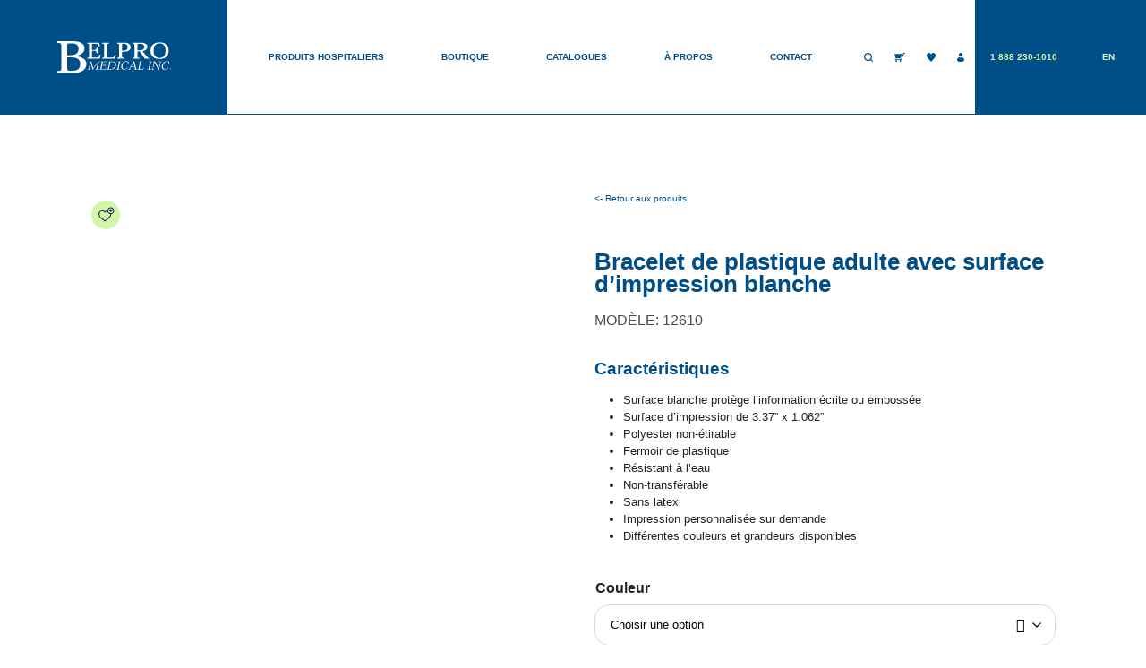

--- FILE ---
content_type: text/html; charset=UTF-8
request_url: https://belpro.ca/produit/bracelet-de-plastique-avec-surface-dimpression-blanche/
body_size: 67648
content:
<!DOCTYPE html><html lang="fr-FR"><head><script data-no-optimize="1">var litespeed_docref=sessionStorage.getItem("litespeed_docref");litespeed_docref&&(Object.defineProperty(document,"referrer",{get:function(){return litespeed_docref}}),sessionStorage.removeItem("litespeed_docref"));</script> <meta charset="UTF-8"><meta name="viewport" content="width=device-width, initial-scale=1, shrink-to-fit=no"><meta name='robots' content='index, follow, max-image-preview:large, max-snippet:-1, max-video-preview:-1' /><title>Bracelet de plastique adulte avec surface d&#039;impression blanche - Belpro</title><link rel="canonical" href="https://belpro.ca/produit/bracelet-de-plastique-avec-surface-dimpression-blanche/" /><meta property="og:locale" content="fr_FR" /><meta property="og:type" content="article" /><meta property="og:title" content="Bracelet de plastique adulte avec surface d&#039;impression blanche - Belpro" /><meta property="og:url" content="https://belpro.ca/produit/bracelet-de-plastique-avec-surface-dimpression-blanche/" /><meta property="og:site_name" content="Belpro" /><meta property="article:modified_time" content="2023-03-31T14:02:58+00:00" /><meta property="og:image" content="https://belpro.ca/wp-content/uploads/2023/03/12610-toute-les-couleurs.jpg" /><meta property="og:image:width" content="1000" /><meta property="og:image:height" content="1000" /><meta property="og:image:type" content="image/jpeg" /><meta name="twitter:card" content="summary_large_image" /> <script type="application/ld+json" class="yoast-schema-graph">{"@context":"https://schema.org","@graph":[{"@type":"WebPage","@id":"https://belpro.ca/produit/bracelet-de-plastique-avec-surface-dimpression-blanche/","url":"https://belpro.ca/produit/bracelet-de-plastique-avec-surface-dimpression-blanche/","name":"Bracelet de plastique adulte avec surface d'impression blanche - Belpro","isPartOf":{"@id":"https://belpro.ca/#website"},"primaryImageOfPage":{"@id":"https://belpro.ca/produit/bracelet-de-plastique-avec-surface-dimpression-blanche/#primaryimage"},"image":{"@id":"https://belpro.ca/produit/bracelet-de-plastique-avec-surface-dimpression-blanche/#primaryimage"},"thumbnailUrl":"https://belpro.ca/wp-content/uploads/2023/03/12610-toute-les-couleurs.jpg","datePublished":"2023-03-14T00:56:14+00:00","dateModified":"2023-03-31T14:02:58+00:00","breadcrumb":{"@id":"https://belpro.ca/produit/bracelet-de-plastique-avec-surface-dimpression-blanche/#breadcrumb"},"inLanguage":"fr-FR","potentialAction":[{"@type":"ReadAction","target":["https://belpro.ca/produit/bracelet-de-plastique-avec-surface-dimpression-blanche/"]}]},{"@type":"ImageObject","inLanguage":"fr-FR","@id":"https://belpro.ca/produit/bracelet-de-plastique-avec-surface-dimpression-blanche/#primaryimage","url":"https://belpro.ca/wp-content/uploads/2023/03/12610-toute-les-couleurs.jpg","contentUrl":"https://belpro.ca/wp-content/uploads/2023/03/12610-toute-les-couleurs.jpg","width":1000,"height":1000},{"@type":"BreadcrumbList","@id":"https://belpro.ca/produit/bracelet-de-plastique-avec-surface-dimpression-blanche/#breadcrumb","itemListElement":[{"@type":"ListItem","position":1,"name":"Accueil","item":"https://belpro.ca/"},{"@type":"ListItem","position":2,"name":"Boutique","item":"https://belpro.ca/boutique/"},{"@type":"ListItem","position":3,"name":"Bracelet de plastique adulte avec surface d&#8217;impression blanche"}]},{"@type":"WebSite","@id":"https://belpro.ca/#website","url":"https://belpro.ca/","name":"Belpro Medical inc","description":"Une entreprise &agrave; l'&eacute;coute de son industrie","publisher":{"@id":"https://belpro.ca/#organization"},"alternateName":"Belpro","potentialAction":[{"@type":"SearchAction","target":{"@type":"EntryPoint","urlTemplate":"https://belpro.ca/?s={search_term_string}"},"query-input":{"@type":"PropertyValueSpecification","valueRequired":true,"valueName":"search_term_string"}}],"inLanguage":"fr-FR"},{"@type":"Organization","@id":"https://belpro.ca/#organization","name":"Belpro Medical inc","url":"https://belpro.ca/","logo":{"@type":"ImageObject","inLanguage":"fr-FR","@id":"https://belpro.ca/#/schema/logo/image/","url":"https://belpro.ca/wp-content/uploads/2022/08/belpo_logo.svg","contentUrl":"https://belpro.ca/wp-content/uploads/2022/08/belpo_logo.svg","caption":"Belpro Medical inc"},"image":{"@id":"https://belpro.ca/#/schema/logo/image/"}}]}</script> <link rel='dns-prefetch' href='//static.addtoany.com' /><link rel='dns-prefetch' href='//www.googletagmanager.com' /><link rel="alternate" type="application/rss+xml" title="Belpro &raquo; Flux" href="https://belpro.ca/feed/" /><link rel="alternate" title="oEmbed (JSON)" type="application/json+oembed" href="https://belpro.ca/wp-json/oembed/1.0/embed?url=https%3A%2F%2Fbelpro.ca%2Fproduit%2Fbracelet-de-plastique-avec-surface-dimpression-blanche%2F" /><link rel="alternate" title="oEmbed (XML)" type="text/xml+oembed" href="https://belpro.ca/wp-json/oembed/1.0/embed?url=https%3A%2F%2Fbelpro.ca%2Fproduit%2Fbracelet-de-plastique-avec-surface-dimpression-blanche%2F&#038;format=xml" /><style id='wp-img-auto-sizes-contain-inline-css'>img:is([sizes=auto i],[sizes^="auto," i]){contain-intrinsic-size:3000px 1500px}
/*# sourceURL=wp-img-auto-sizes-contain-inline-css */</style><style id="litespeed-ccss">ul{box-sizing:border-box}.entry-content{counter-reset:footnotes}:root{--wp--preset--font-size--normal:16px;--wp--preset--font-size--huge:42px}.screen-reader-text{border:0;clip-path:inset(50%);height:1px;margin:-1px;overflow:hidden;padding:0;position:absolute;width:1px;word-wrap:normal!important}:where(figure){margin:0 0 1em}:root{--wp--preset--aspect-ratio--square:1;--wp--preset--aspect-ratio--4-3:4/3;--wp--preset--aspect-ratio--3-4:3/4;--wp--preset--aspect-ratio--3-2:3/2;--wp--preset--aspect-ratio--2-3:2/3;--wp--preset--aspect-ratio--16-9:16/9;--wp--preset--aspect-ratio--9-16:9/16;--wp--preset--color--black:#000000;--wp--preset--color--cyan-bluish-gray:#abb8c3;--wp--preset--color--white:#ffffff;--wp--preset--color--pale-pink:#f78da7;--wp--preset--color--vivid-red:#cf2e2e;--wp--preset--color--luminous-vivid-orange:#ff6900;--wp--preset--color--luminous-vivid-amber:#fcb900;--wp--preset--color--light-green-cyan:#7bdcb5;--wp--preset--color--vivid-green-cyan:#00d084;--wp--preset--color--pale-cyan-blue:#8ed1fc;--wp--preset--color--vivid-cyan-blue:#0693e3;--wp--preset--color--vivid-purple:#9b51e0;--wp--preset--gradient--vivid-cyan-blue-to-vivid-purple:linear-gradient(135deg,rgba(6,147,227,1) 0%,rgb(155,81,224) 100%);--wp--preset--gradient--light-green-cyan-to-vivid-green-cyan:linear-gradient(135deg,rgb(122,220,180) 0%,rgb(0,208,130) 100%);--wp--preset--gradient--luminous-vivid-amber-to-luminous-vivid-orange:linear-gradient(135deg,rgba(252,185,0,1) 0%,rgba(255,105,0,1) 100%);--wp--preset--gradient--luminous-vivid-orange-to-vivid-red:linear-gradient(135deg,rgba(255,105,0,1) 0%,rgb(207,46,46) 100%);--wp--preset--gradient--very-light-gray-to-cyan-bluish-gray:linear-gradient(135deg,rgb(238,238,238) 0%,rgb(169,184,195) 100%);--wp--preset--gradient--cool-to-warm-spectrum:linear-gradient(135deg,rgb(74,234,220) 0%,rgb(151,120,209) 20%,rgb(207,42,186) 40%,rgb(238,44,130) 60%,rgb(251,105,98) 80%,rgb(254,248,76) 100%);--wp--preset--gradient--blush-light-purple:linear-gradient(135deg,rgb(255,206,236) 0%,rgb(152,150,240) 100%);--wp--preset--gradient--blush-bordeaux:linear-gradient(135deg,rgb(254,205,165) 0%,rgb(254,45,45) 50%,rgb(107,0,62) 100%);--wp--preset--gradient--luminous-dusk:linear-gradient(135deg,rgb(255,203,112) 0%,rgb(199,81,192) 50%,rgb(65,88,208) 100%);--wp--preset--gradient--pale-ocean:linear-gradient(135deg,rgb(255,245,203) 0%,rgb(182,227,212) 50%,rgb(51,167,181) 100%);--wp--preset--gradient--electric-grass:linear-gradient(135deg,rgb(202,248,128) 0%,rgb(113,206,126) 100%);--wp--preset--gradient--midnight:linear-gradient(135deg,rgb(2,3,129) 0%,rgb(40,116,252) 100%);--wp--preset--font-size--small:13px;--wp--preset--font-size--medium:20px;--wp--preset--font-size--large:36px;--wp--preset--font-size--x-large:42px;--wp--preset--spacing--20:0.44rem;--wp--preset--spacing--30:0.67rem;--wp--preset--spacing--40:1rem;--wp--preset--spacing--50:1.5rem;--wp--preset--spacing--60:2.25rem;--wp--preset--spacing--70:3.38rem;--wp--preset--spacing--80:5.06rem;--wp--preset--shadow--natural:6px 6px 9px rgba(0, 0, 0, 0.2);--wp--preset--shadow--deep:12px 12px 50px rgba(0, 0, 0, 0.4);--wp--preset--shadow--sharp:6px 6px 0px rgba(0, 0, 0, 0.2);--wp--preset--shadow--outlined:6px 6px 0px -3px rgba(255, 255, 255, 1), 6px 6px rgba(0, 0, 0, 1);--wp--preset--shadow--crisp:6px 6px 0px rgba(0, 0, 0, 1)}button.pswp__button{box-shadow:none!important;background-image:url(/wp-content/plugins/woocommerce/assets/css/photoswipe/default-skin/default-skin.png)!important}button.pswp__button,button.pswp__button--arrow--left::before,button.pswp__button--arrow--right::before{background-color:transparent!important}button.pswp__button--arrow--left,button.pswp__button--arrow--right{background-image:none!important}.pswp{display:none;position:absolute;width:100%;height:100%;left:0;top:0;overflow:hidden;-ms-touch-action:none;touch-action:none;z-index:1500;-webkit-text-size-adjust:100%;-webkit-backface-visibility:hidden;outline:0}.pswp *{-webkit-box-sizing:border-box;box-sizing:border-box}.pswp__bg{position:absolute;left:0;top:0;width:100%;height:100%;background:#000;opacity:0;-webkit-transform:translateZ(0);transform:translateZ(0);-webkit-backface-visibility:hidden;will-change:opacity}.pswp__scroll-wrap{position:absolute;left:0;top:0;width:100%;height:100%;overflow:hidden}.pswp__container{-ms-touch-action:none;touch-action:none;position:absolute;left:0;right:0;top:0;bottom:0}.pswp__container{-webkit-touch-callout:none}.pswp__bg{will-change:opacity}.pswp__container{-webkit-backface-visibility:hidden}.pswp__item{position:absolute;left:0;right:0;top:0;bottom:0;overflow:hidden}.pswp__button{width:44px;height:44px;position:relative;background:0 0;overflow:visible;-webkit-appearance:none;display:block;border:0;padding:0;margin:0;float:left;opacity:.75;-webkit-box-shadow:none;box-shadow:none}.pswp__button::-moz-focus-inner{padding:0;border:0}.pswp__button,.pswp__button--arrow--left:before,.pswp__button--arrow--right:before{background:url(/wp-content/plugins/woocommerce/assets/css/photoswipe/default-skin/default-skin.png)0 0 no-repeat;background-size:264px 88px;width:44px;height:44px}.pswp__button--close{background-position:0-44px}.pswp__button--share{background-position:-44px -44px}.pswp__button--fs{display:none}.pswp__button--zoom{display:none;background-position:-88px 0}.pswp__button--arrow--left,.pswp__button--arrow--right{background:0 0;top:50%;margin-top:-50px;width:70px;height:100px;position:absolute}.pswp__button--arrow--left{left:0}.pswp__button--arrow--right{right:0}.pswp__button--arrow--left:before,.pswp__button--arrow--right:before{content:"";top:35px;background-color:rgb(0 0 0/.3);height:30px;width:32px;position:absolute}.pswp__button--arrow--left:before{left:6px;background-position:-138px -44px}.pswp__button--arrow--right:before{right:6px;background-position:-94px -44px}.pswp__share-modal{display:block;background:rgb(0 0 0/.5);width:100%;height:100%;top:0;left:0;padding:10px;position:absolute;z-index:1600;opacity:0;-webkit-backface-visibility:hidden;will-change:opacity}.pswp__share-modal--hidden{display:none}.pswp__share-tooltip{z-index:1620;position:absolute;background:#fff;top:56px;border-radius:2px;display:block;width:auto;right:44px;-webkit-box-shadow:0 2px 5px rgb(0 0 0/.25);box-shadow:0 2px 5px rgb(0 0 0/.25);-webkit-transform:translateY(6px);-ms-transform:translateY(6px);transform:translateY(6px);-webkit-backface-visibility:hidden;will-change:transform}.pswp__counter{position:relative;left:0;top:0;height:44px;font-size:13px;line-height:44px;color:#fff;opacity:.75;padding:0 10px;margin-inline-end:auto}.pswp__caption{position:absolute;left:0;bottom:0;width:100%;min-height:44px}.pswp__caption__center{text-align:left;max-width:420px;margin:0 auto;font-size:13px;padding:10px;line-height:20px;color:#ccc}.pswp__preloader{width:44px;height:44px;position:absolute;top:0;left:50%;margin-left:-22px;opacity:0;will-change:opacity;direction:ltr}.pswp__preloader__icn{width:20px;height:20px;margin:12px}@media screen and (max-width:1024px){.pswp__preloader{position:relative;left:auto;top:auto;margin:0;float:right}}.pswp__ui{-webkit-font-smoothing:auto;visibility:visible;opacity:1;z-index:1550}.pswp__top-bar{position:absolute;left:0;top:0;height:44px;width:100%;display:flex;justify-content:flex-end}.pswp__caption,.pswp__top-bar{-webkit-backface-visibility:hidden;will-change:opacity}.pswp__caption,.pswp__top-bar{background-color:rgb(0 0 0/.5)}.pswp__ui--hidden .pswp__button--arrow--left,.pswp__ui--hidden .pswp__button--arrow--right,.pswp__ui--hidden .pswp__caption,.pswp__ui--hidden .pswp__top-bar{opacity:.001}:root{--woocommerce:#720eec;--wc-green:#7ad03a;--wc-red:#a00;--wc-orange:#ffba00;--wc-blue:#2ea2cc;--wc-primary:#720eec;--wc-primary-text:#fcfbfe;--wc-secondary:#e9e6ed;--wc-secondary-text:#515151;--wc-highlight:#958e09;--wc-highligh-text:white;--wc-content-bg:#fff;--wc-subtext:#767676;--wc-form-border-color:rgba(32, 7, 7, 0.8);--wc-form-border-radius:4px;--wc-form-border-width:1px}.woocommerce img,.woocommerce-page img{height:auto;max-width:100%}.woocommerce div.product div.images,.woocommerce-page div.product div.images{float:left;width:48%}.woocommerce div.product div.summary,.woocommerce-page div.product div.summary{float:right;width:48%;clear:none}.woocommerce div.product .woocommerce-tabs,.woocommerce-page div.product .woocommerce-tabs{clear:both}.woocommerce div.product .woocommerce-tabs ul.tabs::after,.woocommerce div.product .woocommerce-tabs ul.tabs::before,.woocommerce-page div.product .woocommerce-tabs ul.tabs::after,.woocommerce-page div.product .woocommerce-tabs ul.tabs::before{content:" ";display:table}.woocommerce div.product .woocommerce-tabs ul.tabs::after,.woocommerce-page div.product .woocommerce-tabs ul.tabs::after{clear:both}.woocommerce div.product .woocommerce-tabs ul.tabs li,.woocommerce-page div.product .woocommerce-tabs ul.tabs li{display:inline-block}@media only screen and (max-width:768px){:root{--woocommerce:#720eec;--wc-green:#7ad03a;--wc-red:#a00;--wc-orange:#ffba00;--wc-blue:#2ea2cc;--wc-primary:#720eec;--wc-primary-text:#fcfbfe;--wc-secondary:#e9e6ed;--wc-secondary-text:#515151;--wc-highlight:#958e09;--wc-highligh-text:white;--wc-content-bg:#fff;--wc-subtext:#767676;--wc-form-border-color:rgba(32, 7, 7, 0.8);--wc-form-border-radius:4px;--wc-form-border-width:1px}.woocommerce div.product div.images,.woocommerce div.product div.summary,.woocommerce-page div.product div.images,.woocommerce-page div.product div.summary{float:none;width:100%}}:root{--woocommerce:#720eec;--wc-green:#7ad03a;--wc-red:#a00;--wc-orange:#ffba00;--wc-blue:#2ea2cc;--wc-primary:#720eec;--wc-primary-text:#fcfbfe;--wc-secondary:#e9e6ed;--wc-secondary-text:#515151;--wc-highlight:#958e09;--wc-highligh-text:white;--wc-content-bg:#fff;--wc-subtext:#767676;--wc-form-border-color:rgba(32, 7, 7, 0.8);--wc-form-border-radius:4px;--wc-form-border-width:1px}.screen-reader-text{clip:rect(1px,1px,1px,1px);height:1px;overflow:hidden;position:absolute!important;width:1px;word-wrap:normal!important}.woocommerce .quantity .qty{width:3.631em;text-align:center}.woocommerce div.product{margin-bottom:0;position:relative}.woocommerce div.product .product_title{clear:none;margin-top:0;padding:0}.woocommerce div.product div.images{margin-bottom:2em}.woocommerce div.product div.images img{display:block;width:100%;height:auto;box-shadow:none}.woocommerce div.product div.images.woocommerce-product-gallery{position:relative}.woocommerce div.product div.images .woocommerce-product-gallery__wrapper{margin:0;padding:0}.woocommerce div.product div.images .woocommerce-product-gallery__image a{display:block;outline-offset:-2px}.woocommerce div.product div.summary{margin-bottom:2em}.woocommerce div.product .woocommerce-tabs ul.tabs{list-style:none;padding:0 0 0 1em;margin:0 0 1.618em;overflow:hidden;position:relative}.woocommerce div.product .woocommerce-tabs ul.tabs li{border:1px solid #cfc8d8;background-color:#e9e6ed;color:#515151;display:inline-block;position:relative;z-index:0;border-radius:4px 4px 0 0;margin:0-5px;padding:0 1em}.woocommerce div.product .woocommerce-tabs ul.tabs li a{display:inline-block;padding:.5em 0;font-weight:700;color:#515151;text-decoration:none}.woocommerce div.product .woocommerce-tabs ul.tabs li::after,.woocommerce div.product .woocommerce-tabs ul.tabs li::before{border:1px solid #cfc8d8;position:absolute;bottom:-1px;width:5px;height:5px;content:" ";box-sizing:border-box}.woocommerce div.product .woocommerce-tabs ul.tabs li::before{left:-5px;border-bottom-right-radius:4px;border-width:0 1px 1px 0;box-shadow:2px 2px 0#e9e6ed}.woocommerce div.product .woocommerce-tabs ul.tabs li::after{right:-5px;border-bottom-left-radius:4px;border-width:0 0 1px 1px;box-shadow:-2px 2px 0#e9e6ed}.woocommerce div.product .woocommerce-tabs ul.tabs::before{position:absolute;content:" ";width:100%;bottom:0;left:0;border-bottom:1px solid #cfc8d8;z-index:1}.woocommerce div.product .woocommerce-tabs .panel{margin:0 0 2em;padding:0}.woocommerce div.product form.cart{margin-bottom:2em}.woocommerce div.product form.cart::after,.woocommerce div.product form.cart::before{content:" ";display:table}.woocommerce div.product form.cart::after{clear:both}.woocommerce div.product form.cart div.quantity{float:left;margin:0 4px 0 0}.woocommerce div.product form.cart .button{vertical-align:middle;float:left}.woocommerce ul.products li.product a{text-decoration:none}.woocommerce ul.products li.product a.woocommerce-loop-product__link{display:block}.woocommerce ul.products li.product .button{display:inline-block;margin-top:1em}.woocommerce ul.products li.product .price{display:block;font-weight:400;margin-bottom:.5em;font-size:.857em}.woocommerce .cart .button{float:none}.woocommerce table.shop_attributes{border:0;border-top:1px dotted rgb(0 0 0/.1);margin-bottom:1.618em;width:100%}.woocommerce table.shop_attributes th{width:150px;font-weight:700;padding:8px;border-top:0;border-bottom:1px dotted rgb(0 0 0/.1);margin:0;line-height:1.5}.woocommerce table.shop_attributes td{font-style:italic;padding:0;border-top:0;border-bottom:1px dotted rgb(0 0 0/.1);margin:0;line-height:1.5}.woocommerce table.shop_attributes td p{margin:0;padding:8px 0}.woocommerce table.shop_attributes tr:nth-child(even) td,.woocommerce table.shop_attributes tr:nth-child(even) th{background:rgb(0 0 0/.025)}.woocommerce:where(body:not(.woocommerce-block-theme-has-button-styles)) a.button,.woocommerce:where(body:not(.woocommerce-block-theme-has-button-styles)) button.button{font-size:100%;margin:0;line-height:1;position:relative;text-decoration:none;overflow:visible;padding:.618em 1em;font-weight:700;border-radius:3px;left:auto;color:#515151;background-color:#e9e6ed;border:0;display:inline-block;background-image:none;box-shadow:none;text-shadow:none}.woocommerce:where(body:not(.woocommerce-block-theme-has-button-styles)) button.button.alt{background-color:#7f54b3;color:#fff;-webkit-font-smoothing:antialiased}.woocommerce:where(body:not(.woocommerce-uses-block-theme)) div.product span.price{color:#958e09;font-size:1.25em}.woocommerce:where(body:not(.woocommerce-uses-block-theme)) ul.products li.product .price{color:#958e09}[class^=iks-icon-]:before{font-family:"IksIcons";font-style:normal;font-weight:400;speak:none;display:inline-block;text-decoration:inherit;text-align:center;font-variant:normal;text-transform:none;line-height:1em}.iks-icon-chevron-1:before{content:""}.iksm-terms .iksm-term{border:none;box-shadow:none;padding:0;overflow:hidden}.iksm-terms .iksm-term__inner{display:flex;align-items:center}.iksm-terms .iksm-term__inner:after{content:"";min-height:inherit;font-size:0}.iksm-terms .iksm-term__link{flex:1;display:flex;align-items:center;align-self:stretch;box-shadow:none;outline:none}.iksm-terms .iksm-term__text{word-break:break-word}.iksm-terms .iksm-term__posts-count{display:flex;align-items:center;justify-content:center;line-height:1}.iksm-terms .iksm-term__toggle{display:flex;align-items:center;justify-content:center;line-height:1!important}.iksm-terms .iksm-term .iksm-terms-tree--children{display:none;overflow:hidden}.iksm-terms .iksm-term .iksm-terms-tree__inner{animation-fill-mode:forwards!important}.iksm-terms div{box-sizing:border-box;outline:none}.woosw-popup{position:fixed;top:0;left:0;width:100%;height:100%;z-index:99999989;background:rgb(0 0 0/.7);opacity:0;font-size:14px;visibility:hidden;box-sizing:border-box}.dgwt-wcas-search-wrapp{position:relative;line-height:100%;display:block;color:#444;min-width:230px;width:100%;text-align:left;margin:0 auto;-webkit-box-sizing:border-box;-moz-box-sizing:border-box;box-sizing:border-box}.dgwt-wcas-search-wrapp *{-webkit-box-sizing:border-box;-moz-box-sizing:border-box;box-sizing:border-box}.dgwt-wcas-search-form{margin:0;padding:0;width:100%}input[type=search].dgwt-wcas-search-input{-webkit-box-shadow:none;box-shadow:none;margin:0;-webkit-appearance:textfield;text-align:left}[type=search].dgwt-wcas-search-input::-ms-clear{display:none}[type=search].dgwt-wcas-search-input::-webkit-search-decoration{-webkit-appearance:none}[type=search].dgwt-wcas-search-input::-webkit-search-cancel-button{display:none}.dgwt-wcas-ico-magnifier{bottom:0;left:0;margin:auto;position:absolute;right:0;top:0;height:65%;display:block}.dgwt-wcas-preloader{height:100%;position:absolute;right:0;top:0;width:40px;z-index:-1;background-repeat:no-repeat;background-position:right 15px center;background-size:auto 44%}.dgwt-wcas-voice-search{position:absolute;right:0;top:0;height:100%;width:40px;z-index:1;opacity:.5;align-items:center;justify-content:center;display:none}.screen-reader-text{clip:rect(1px,1px,1px,1px);height:1px;overflow:hidden;position:absolute!important;width:1px}.dgwt-wcas-sf-wrapp:after,.dgwt-wcas-sf-wrapp:before{content:"";display:table}.dgwt-wcas-sf-wrapp:after{clear:both}.dgwt-wcas-sf-wrapp{zoom:1;width:100%;max-width:100vw;margin:0;position:relative;background:0 0}.dgwt-wcas-sf-wrapp input[type=search].dgwt-wcas-search-input{width:100%;height:40px;font-size:14px;line-height:100%;padding:10px 15px;margin:0;background:#fff;border:1px solid #ddd;border-radius:3px;-webkit-border-radius:3px;-webkit-appearance:none;box-sizing:border-box}.dgwt-wcas-sf-wrapp input[type=search].dgwt-wcas-search-input::-webkit-input-placeholder{color:#999;font-weight:400;font-style:italic;line-height:normal}.dgwt-wcas-sf-wrapp input[type=search].dgwt-wcas-search-input:-moz-placeholder{color:#999;font-weight:400;font-style:italic;line-height:normal}.dgwt-wcas-sf-wrapp input[type=search].dgwt-wcas-search-input::-moz-placeholder{color:#999;font-weight:400;font-style:italic;line-height:normal}.dgwt-wcas-sf-wrapp input[type=search].dgwt-wcas-search-input:-ms-input-placeholder{color:#999;font-weight:400;font-style:italic;line-height:normal}.dgwt-wcas-ico-magnifier{max-width:20px}.dgwt-wcas-no-submit .dgwt-wcas-ico-magnifier{height:50%;margin:auto;max-height:20px;width:100%;max-width:20px;left:12px;right:auto;opacity:.5;fill:#444}.dgwt-wcas-no-submit .dgwt-wcas-sf-wrapp input[type=search].dgwt-wcas-search-input{padding:10px 15px 10px 40px}.screen-reader-text{clip:rect(1px,1px,1px,1px);position:absolute!important;height:1px;width:1px;overflow:hidden}:root{--bs-blue:#0d6efd;--bs-indigo:#6610f2;--bs-purple:#6f42c1;--bs-pink:#d63384;--bs-red:#dc3545;--bs-orange:#fd7e14;--bs-yellow:#ffc107;--bs-green:#198754;--bs-teal:#20c997;--bs-cyan:#0dcaf0;--bs-black:#000;--bs-white:#fff;--bs-gray:#6c757d;--bs-gray-dark:#343a40;--bs-gray-100:#f8f9fa;--bs-gray-200:#e9ecef;--bs-gray-300:#dee2e6;--bs-gray-400:#ced4da;--bs-gray-500:#adb5bd;--bs-gray-600:#6c757d;--bs-gray-700:#495057;--bs-gray-800:#343a40;--bs-gray-900:#212529;--bs-primary:#0d6efd;--bs-secondary:#6c757d;--bs-success:#198754;--bs-info:#0dcaf0;--bs-warning:#ffc107;--bs-danger:#dc3545;--bs-light:#f8f9fa;--bs-dark:#212529;--bs-primary-rgb:13,110,253;--bs-secondary-rgb:108,117,125;--bs-success-rgb:25,135,84;--bs-info-rgb:13,202,240;--bs-warning-rgb:255,193,7;--bs-danger-rgb:220,53,69;--bs-light-rgb:248,249,250;--bs-dark-rgb:33,37,41;--bs-white-rgb:255,255,255;--bs-black-rgb:0,0,0;--bs-body-color-rgb:33,37,41;--bs-body-bg-rgb:255,255,255;--bs-font-sans-serif:system-ui,-apple-system,"Segoe UI",Roboto,"Helvetica Neue",Arial,"Noto Sans","Liberation Sans",sans-serif;--bs-font-monospace:SFMono-Regular,Menlo,Monaco,Consolas,"Liberation Mono","Courier New",monospace;--bs-gradient:linear-gradient(180deg,hsla(0,0%,100%,.15),hsla(0,0%,100%,0));--bs-body-font-family:system-ui,-apple-system,Segoe UI,Roboto,Helvetica Neue,Arial,Noto Sans,Liberation Sans,sans-serif;--bs-body-font-size:1rem;--bs-body-font-weight:400;--bs-body-line-height:1.5;--bs-body-color:#212529;--bs-body-bg:#fff;--bs-border-width:1px;--bs-border-style:solid;--bs-border-color:#dee2e6;--bs-border-color-translucent:rgba(0,0,0,.175);--bs-border-radius:0.375rem;--bs-border-radius-sm:0.25rem;--bs-border-radius-lg:0.5rem;--bs-border-radius-xl:1rem;--bs-border-radius-2xl:2rem;--bs-border-radius-pill:50rem;--bs-link-color:#0d6efd;--bs-link-hover-color:#0a58ca;--bs-code-color:#d63384;--bs-highlight-bg:#fff3cd}*,:after,:before{-webkit-box-sizing:border-box;box-sizing:border-box}@media (prefers-reduced-motion:no-preference){:root{scroll-behavior:smooth}}body{-webkit-text-size-adjust:100%;background-color:var(--bs-body-bg);color:var(--bs-body-color);font-family:var(--bs-body-font-family);font-size:var(--bs-body-font-size);font-weight:var(--bs-body-font-weight);line-height:var(--bs-body-line-height);margin:0;text-align:var(--bs-body-text-align)}h1,h2{font-weight:500;line-height:1.2;margin-bottom:.5rem;margin-top:0}h1{font-size:calc(1.375rem + 1.5vw)}@media (min-width:1200px){h1{font-size:2.5rem}}h2{font-size:calc(1.325rem + .9vw)}@media (min-width:1200px){h2{font-size:2rem}}p{margin-bottom:1rem;margin-top:0}ul{padding-left:2rem}ul{margin-bottom:1rem;margin-top:0}ul ul{margin-bottom:0}a{color:var(--bs-link-color);text-decoration:none}figure{margin:0 0 1rem}img,svg{vertical-align:middle}table{border-collapse:collapse;caption-side:bottom}th{text-align:inherit;text-align:-webkit-match-parent}tbody,td,th,tr{border:0 solid;border-color:inherit}label{display:inline-block}button{border-radius:0}button,input,textarea{font-family:inherit;font-size:inherit;line-height:inherit;margin:0}button{text-transform:none}[type=submit],button{-webkit-appearance:button}::-moz-focus-inner{border-style:none;padding:0}textarea{resize:vertical}::-webkit-datetime-edit-day-field,::-webkit-datetime-edit-fields-wrapper,::-webkit-datetime-edit-hour-field,::-webkit-datetime-edit-minute,::-webkit-datetime-edit-month-field,::-webkit-datetime-edit-text,::-webkit-datetime-edit-year-field{padding:0}::-webkit-inner-spin-button{height:auto}[type=search]{-webkit-appearance:textfield;outline-offset:-2px}::-webkit-search-decoration{-webkit-appearance:none}::-webkit-color-swatch-wrapper{padding:0}::-webkit-file-upload-button{-webkit-appearance:button;font:inherit}::file-selector-button{-webkit-appearance:button;font:inherit}summary{display:list-item}.row{--bs-gutter-x:1.5rem;--bs-gutter-y:0;display:-webkit-box;display:-ms-flexbox;display:flex;-ms-flex-wrap:wrap;flex-wrap:wrap;margin-left:calc(var(--bs-gutter-x)*-.5);margin-right:calc(var(--bs-gutter-x)*-.5);margin-top:calc(var(--bs-gutter-y)*-1)}.row>*{-ms-flex-negative:0;flex-shrink:0;margin-top:var(--bs-gutter-y);max-width:100%;padding-left:calc(var(--bs-gutter-x)*.5);padding-right:calc(var(--bs-gutter-x)*.5);width:100%}.g-0{--bs-gutter-x:0}.g-0{--bs-gutter-y:0}.gx-5{--bs-gutter-x:3rem}@media (min-width:768px){.col-md-6{-webkit-box-flex:0;-ms-flex:0 0 auto;flex:0 0 auto}.col-md-6{width:50%}}@media (min-width:992px){.col-lg-3{width:25%}.col-lg-3{-webkit-box-flex:0;-ms-flex:0 0 auto;flex:0 0 auto}.col-lg-9{width:75%}.col-lg-9{-webkit-box-flex:0;-ms-flex:0 0 auto;flex:0 0 auto}}.d-block{display:block!important}.d-flex{display:-webkit-box!important;display:-ms-flexbox!important;display:flex!important}.d-none{display:none!important}.justify-content-center{-webkit-box-pack:center!important;-ms-flex-pack:center!important;justify-content:center!important}.align-items-center{-webkit-box-align:center!important;-ms-flex-align:center!important;align-items:center!important}.mt-3{margin-top:1rem!important}@media (min-width:576px){.d-sm-none{display:none!important}}@media (min-width:992px){.d-lg-none{display:none!important}}img{vertical-align:middle}.single .entry-content{margin:1.5rem 0}.addtoany_list{display:inline;line-height:16px}.addtoany_list a{border:0;box-shadow:none;display:inline-block;font-size:16px;padding:0 4px;vertical-align:middle}.addtoany_list.a2a_kit_size_32 a{font-size:32px}.cmplz-hidden{display:none!important}.dgwt-wcas-ico-magnifier{max-width:20px}.dgwt-wcas-search-wrapp .dgwt-wcas-sf-wrapp input[type=search].dgwt-wcas-search-input{background-color:#f5f5f5;color:#0a0a0a;border-color:#004c87}.dgwt-wcas-sf-wrapp input[type=search].dgwt-wcas-search-input::-webkit-input-placeholder{color:#0a0a0a;opacity:.3}.dgwt-wcas-sf-wrapp input[type=search].dgwt-wcas-search-input:-moz-placeholder{color:#0a0a0a;opacity:.3}.dgwt-wcas-sf-wrapp input[type=search].dgwt-wcas-search-input::-moz-placeholder{color:#0a0a0a;opacity:.3}.dgwt-wcas-sf-wrapp input[type=search].dgwt-wcas-search-input:-ms-input-placeholder{color:#0a0a0a}.dgwt-wcas-no-submit.dgwt-wcas-search-wrapp .dgwt-wcas-ico-magnifier path{fill:#0a0a0a}.dgwt-wcas-preloader{opacity:.6}body{overflow-x:hidden;background:#fff;font-family:"Inter",sans-serif}header .wpml-ls-current-language{display:none!important}p{font-size:.9vw;margin:0 0 1rem 0}p:last-child,p:only-child{margin:0}h1{font-size:3vw;line-height:1;font-weight:700;padding:0;margin:0 0 2rem 0}h2{font-size:2.5vw;line-height:1;font-weight:700;padding:0;margin:0 0 2rem 0}#burger{width:2rem;height:1.5rem;flex-direction:column;align-items:center;justify-content:space-between;position:relative;margin-left:.75rem}#burger span{width:100%;height:3px;background-color:#fff}#rightpanel{position:fixed;top:0;right:-100%;width:90%;height:100%;background-color:#fff;z-index:1000;padding:5rem 0 0 0;display:flex;flex-direction:column;justify-content:space-between;box-shadow:0 0 1rem rgb(0 0 0/.3)}#rightpanel .mainmenu{display:block}#rightpanel .mainmenu ul{list-style:none;margin:0;padding:2rem 0;border-top:1px solid #004E88}#rightpanel .mainmenu ul li a{display:block;font-size:1.3rem;padding:1rem 2rem;font-weight:900}#burger_close{width:2rem;height:2rem;display:flex;flex-direction:column;align-items:center;justify-content:center;position:absolute;top:1.5rem;right:2rem}#burger_close span{width:100%;height:3px;background-color:#004E88;position:absolute}#burger_close span:first-child{transform:rotate(-45deg)}#burger_close span:last-child{transform:rotate(45deg)}#rightpanel .tools{border-top:1px solid #004E88}header.main{position:fixed;top:0;left:0;width:100%;z-index:500;background-color:rgb(255 255 255/.9);display:flex;flex-wrap:nowrap;border-bottom:1px solid #004E88;height:8rem;font-family:"Noto Sans",sans-serif}header.main ul{margin:0;padding:0;list-style:none;display:flex;height:100%}header.main ul li{height:100%;display:inline-flex;align-items:center}header.main ul li a{display:flex;align-items:center}.logo{display:flex;align-items:center;justify-content:center;flex-basis:20%;background-color:#004E88}.logo a{display:inline-block;text-align:center;width:50%}.logo img{width:100%}.mainmenu{display:flex;align-items:center;justify-content:center;flex-basis:55%}.mainmenu a{font-weight:700;font-size:.75vw;line-height:1;color:#004E88;display:block;padding:0 2rem;text-decoration:none;text-transform:uppercase;position:relative}.mainmenu a::after{content:"";position:absolute;width:0;height:2px;background-color:#004E88;top:calc(100% + 3px);left:2rem}.tools{display:flex;align-items:center;justify-content:center;background-color:#fff;flex-basis:10%}.tools svg{width:auto;height:.75vw}.tools svg *{fill:#004E88}.tools a{display:inline-block;margin:0 .75rem}.infos{display:flex;align-items:center;justify-content:center;background-color:#004E88;flex-basis:15%}.infos a{color:#d5f5ac;font-size:.75vw;line-height:1;padding:0;margin:0 1rem;text-decoration:none;font-weight:700}.submenu{position:absolute;top:8rem;left:0;padding:2rem calc(15% + 2rem) 2rem calc(20% + 2rem);background-color:#fff;color:#000;width:100%;opacity:0;z-index:-1;visibility:hidden;display:flex;flex-wrap:wrap;gap:2rem;border-bottom:1px solid #004E88}.submenu a{font-size:.8vw;line-height:1.4;color:#1e1e1e;display:block}.submenu a::after{content:none}.submenu a.title{font-weight:700;margin:0 0 .5rem 0;padding:0}header.main .aSub_ul{flex-basis:calc(20% - 1.75rem)}header.main .aSub_ul ul{display:block}header.main .aSub_ul ul li{height:initial;display:block}header.main .aSub_ul ul li a{font-weight:400;padding:0;text-transform:initial}.aBtn{border:0;background-color:#fff0;font-size:1vw;line-height:1;color:#004E88;border-radius:0;font-weight:700;display:flex;align-items:center;margin:2rem 0 0 auto}#page_woo{margin-top:8rem}#woo_header{background-color:#004E88;color:#fff;padding:6rem 4rem;display:flex;align-items:center;flex-wrap:wrap}#woo_header h1{font-size:2vw;line-height:1.3;margin:0}#woo_header h1 div.h1_title{display:block}#woo_header h1 div.h1_cat{display:block;color:#fff}#woo_header div.woo_header_col:first-child{flex-basis:25%}#woo_header div.woo_header_col:last-child{flex-basis:70%;padding-left:1.5%}#woo_wrapper{margin-bottom:5rem;border-bottom:1px solid #e5e5eb}.woo_sidebarb_bg{background-color:#f5f5f5}.woo_sidebar{background-color:#f5f5f5;padding:3rem 3rem 2rem}.woo_content{background-color:#fff;padding:3rem}.woo_content h1{display:none}.iksm-term{border-top:1px solid #004E88!important}.iksm{border-bottom:1px solid #004E88!important}.iksm-term--has-children .iksm-term--has-children .iksm-term.iksm-term--child{border:0!important}.iksm-term--current>.iksm-term__inner .iksm-term__toggle{color:#fff!important}.iksm-term__link{font-weight:700!important}.iksm-terms-tree--level-2 .iksm-term__link{font-weight:400!important}.dgwt-wcas-sf-wrapp input[type=search].dgwt-wcas-search-input{border:1px solid #004E88;border-radius:.5rem;-webkit-border-radius:1rem;border-radius:1rem;padding:1.5rem!important;font-size:.8vw;line-height:1;height:auto}.dgwt-wcas-no-submit .dgwt-wcas-ico-magnifier{left:auto;right:2rem;opacity:1;fill:#004E88}.dgwt-wcas-search-wrapp{margin-bottom:2rem}.woo_cta_sidebar{padding:3rem;background-color:#f5f5f5}.woo_cta{border-radius:1rem;background-color:#004E88;padding:2rem;margin:0 0 2rem 0;color:#fff;display:flex;flex-direction:column}.woo_cta img{width:65%;margin:auto;display:block}.woo_cta_title{font-size:1vw;font-weight:700;margin:1rem 0;padding:1rem 0;border-bottom:2px solid #fff}.woo_cta p{font-size:.75vw}.btn_white_cta{color:#004E88;background-color:#fff;padding:.75vw 1vw;border-radius:1rem;font-size:.75vw;font-weight:500;text-decoration:none;display:inline-flex;align-items:center;justify-content:space-between}.btn_white_cta svg{width:1vw;fill:#004E88;display:inline-block;margin:0 0 0 1rem}.woocommerce .product a{color:#142937}.woocommerce ul.products li.product .price{color:#142937;display:block;font-weight:700;margin-bottom:0;font-size:1vw}.aProduct_desc .price{flex-basis:100%;order:1}.aProduct a.woocommerce-loop-product__link{position:absolute;display:block;width:100%;height:100%}.woocommerce a.button,.woocommerce button.button{padding:.75vw 1vw;font-weight:500;border-radius:1rem;font-size:.75vw;color:#fff;background-color:#004E88}.aProductFav{position:absolute;right:1rem;top:1rem;z-index:50;width:2.5vw;height:2.5vw}.aProductFav a{font-size:0;position:relative;width:2.5vw;height:2.5vw;display:block}.aProductFav a::after{content:"";position:absolute;top:0;left:0;display:block;background-image:url(/wp-content/themes/belpro/assets/images/wishlist.svg);width:2.5vw;height:2.5vw;background-size:2.5vw 2.5vw;background-repeat:no-repeat;background-position:top left}.woocommerce.single #woo_header,.woocommerce.single .woo_sidebarb_bg,.woocommerce.single .dgwt-wcas-search-wrapp{display:none}.woocommerce.single #topsearch .dgwt-wcas-search-wrapp{display:flex}.woocommerce.single .woo_content_col{width:100%}.woocommerce div.product .woocommerce-tabs,.woocommerce-page div.product .woocommerce-tabs{display:none}.woocommerce div.product div.images .woocommerce-product-gallery__wrapper{border:1px solid #dedede;box-shadow:0 0 .75rem rgb(11 13 96/.15)}.woocommerce div.product div.images,.woocommerce-page div.product div.images{float:none;width:50%}.woocommerce div.product div.summary,.woocommerce-page div.product div.summary{float:none;width:50%}.single-product h1{display:block;font-size:2vw;color:#004E88;margin:3rem 0 1rem 0!important;padding:0}.single-product h2{display:block;font-size:1.5vw;color:#004E88;margin:2rem 0 1rem 0;padding:0}.single-product .quantity .qty{border:1px solid #d6dbde;border-radius:1rem;font-size:1vw;padding:1rem;width:5rem;line-height:1}.woocommerce div.product form.cart .button{padding:1rem 2rem;font-weight:500;border-radius:1rem;font-size:1vw;color:#fff;background-color:#004E88;line-height:1.25}.title_sku,.title_sku_bottom{font-size:1rem;text-transform:uppercase;color:rgb(0 0 0/.7);display:block;margin:0 0 2rem 0}.woocommerce div.product span.price{color:#004E88;font-size:1.5vw;font-weight:900;display:block;margin:2rem 0 0 0}#table_specs *{font-size:1vw}.woo_single_tools{display:flex;align-items:center;justify-content:space-between;margin:2rem 0 0 0}.woo_single_tools .btn_infos{padding:1rem 2rem;font-weight:700;border-radius:1rem;font-size:1vw;color:#000;background-color:#f5f5f5;line-height:1.25}.woo_single_tools .btn_infos i{margin:0 0 0 1.5rem}.addtoany_list.a2a_kit_size_32 a{padding:1rem 2rem;font-weight:700;border-radius:1rem;font-size:1vw;color:#fff!important;background-color:#004E88;line-height:1.25}.addtoany_list.a2a_kit_size_32 a::after{content:"";font-family:"Font Awesome 6 Pro";font-weight:900;content:"";margin:0 0 0 1.5rem}.product_meta{display:none}#sidepanel{position:fixed;top:0;right:-30%;width:30%;height:100%;background-color:#fff;z-index:500;border-left:1px solid #000}.sidepanel_wrapper{padding:5rem;display:block;height:100%;overflow-y:auto}div.wpforms-container-full .wpforms-form button[type=submit]{padding:.75vw 1vw!important;font-weight:700!important;border-radius:1rem!important;font-size:.75vw!important;color:#fff!important;background-color:#004E88!important;line-height:1.25!important}div.wpforms-container-full .wpforms-form input[type=email],div.wpforms-container-full .wpforms-form input[type=text],div.wpforms-container-full .wpforms-form textarea{border-radius:0.5rem!important;border:2px solid #004E88!important;line-height:1!important;height:auto!important;padding:1rem 1.5rem!important;background-color:transparent!important;display:block!important;width:100%!important;margin:0 0 1rem 0!important;font-size:1rem!important;font-weight:500!important}div.wpforms-container-full .wpforms-form textarea{min-height:200px!important}div.wpforms-container-full .wpforms-form .wpforms-field{padding:0!important}div.wpforms-container-full .wpforms-form .wpforms-field-label{color:#004E88!important}.prod_img_wrapper{position:relative}.single-container{padding:0 3vw 5rem 3vw}.prod_single_specs li{font-size:1vw}.woocommerce button.button.alt{padding:.75vw 1vw;font-weight:500;border-radius:1rem;font-size:.75vw;color:#fff;background-color:#004E88}.related .price{display:none!important}.aProductBuy{position:absolute;bottom:1rem;right:1rem}.prod_img_wrapper .aProductFav{top:1rem;left:1rem}.iksm-145 .iksm-term__link{line-height:1.5}#product-back-products{color:#004E88;margin:0;padding:0;font-weight:500;font-size:.8vw}#topsearch{position:fixed;top:-8rem;left:0;width:100%;height:8rem;background-color:#004E88;padding:0 8rem 0 4rem;z-index:9999999;color:#fff}#topsearch .closeSearch{position:absolute;top:2rem;right:2rem}#topsearch .closeSearch .close{color:#fff;font-size:2rem;opacity:1;text-shadow:none;z-index:1;position:relative}#topsearch .dgwt-wcas-search-wrapp{margin-bottom:0}.woocommerce-notices-wrapper{margin-bottom:2rem}#search_mobile{display:inline-block;margin:0 1rem 0 0}#search_mobile svg{width:1.5rem;height:1.5rem}.wpml-ls-legacy-list-horizontal{border:0;padding:0}.wpml-ls-legacy-list-horizontal a{padding:0}@media only screen and (min-width:2000px){.woocommerce a.button,.woocommerce button.button{padding:1.5rem 3rem}.dgwt-wcas-search-wrapp{margin-bottom:2rem}.iksm-145 .iksm-term__link{font-size:1vw;padding:1rem}.title_sku{font-size:1vw}.aProductBuy{bottom:2rem;right:2rem}.aProductFav{right:2rem;top:2rem}}.related.products .aProductBuy{display:none!important}@media only screen and (max-width:600px){body,html{overflow-x:hidden}header.main{height:5rem;flex-wrap:nowrap;justify-content:space-between}header.main .mainmenu,header .tools,.infos .tel-link{display:none}.logo,.infos{flex-basis:inherit}.logo{border:0;width:75%;justify-content:flex-start;padding-left:2rem}.infos{padding:0 2rem 0 1rem}.infos a{font-size:1rem;margin:0}.tools svg{width:auto;height:1rem}#rightpanel .mainmenu ul li a{color:#0c0e74}.mainmenu a::after{content:none}div.wpforms-container-full .wpforms-form button[type=submit]{font-size:1rem!important;padding:1rem!important}h1{font-size:2rem}h2{font-size:1.75rem}p{font-size:1rem}.aBtn{font-size:1rem}#page_woo{margin-top:5rem}#woo_header{display:block;padding:2rem}#woo_header h1{font-size:2rem;margin:0 0 2rem 0}.woo_cta_title{font-size:1.25rem}.woo_cta p{font-size:1rem}.btn_white_cta{font-size:1rem}.btn_white_cta svg{width:1rem}.woo_cta_sidebar{display:none}.dgwt-wcas-sf-wrapp input[type=search].dgwt-wcas-search-input{font-size:1rem}.aProductFav{right:.5rem;width:2rem;height:2rem}.woocommerce ul.products li.product .price{font-size:1rem;margin-top:.5rem;text-align:left}.aProduct_desc .price{flex-basis:100%}.woocommerce a.button,.woocommerce button.button{font-size:1rem;padding:1rem}.aProductBuy .button{font-size:.75rem!important;padding:.5rem!important;margin:0!important;border:1px solid #183054!important}.woocommerce div.product div.images,.woocommerce-page div.product div.images{width:100%}.woocommerce div.product div.summary,.woocommerce-page div.product div.summary{width:100%}.single-container{padding:2rem}.aProductFav a{width:2rem;height:2rem}.aProductFav a::after{width:2rem;height:2rem;background-size:2rem 2rem}.woo_single_tools{display:block}.woo_single_tools .btn_infos{font-size:1rem;display:block;text-align:center}.addtoany_list.a2a_kit_size_32 a{font-size:1rem;display:block;text-align:center;margin:1rem 0 0 0}.single-product h1{font-size:2rem}.woocommerce div.product span.price{font-size:1.5rem}.single-product .quantity .qty{font-size:1rem}.woocommerce div.product form.cart .button{font-size:1rem}.single-product h2{font-size:1.5rem}.prod_single_specs li{font-size:1rem}#table_specs *{font-size:1rem}.woocommerce button.button.alt{font-size:1rem;padding:1rem}.woocommerce.single .woo_content{padding:0}.sidepanel_wrapper{padding:2rem}#sidepanel{right:-90%;width:90%}#woo_wrapper{margin-bottom:0}#topsearch{top:-40%;height:40%;padding:0 2rem}}@media only screen and (min-width:601px) and (max-width:991px){body,html{overflow-x:hidden}header.main{height:5rem;flex-wrap:nowrap;justify-content:space-between}header.main .mainmenu,header .tools,.infos .tel-link{display:none}.logo,.infos{flex-basis:inherit}.logo{border:0;width:50%;justify-content:flex-start;padding-left:2rem}.infos{padding:0 2rem 0 1rem}.infos a{font-size:1rem;margin:0}.tools svg{width:auto;height:1rem}#rightpanel .mainmenu ul li a{color:#0c0e74}.mainmenu a::after{content:none}h1{font-size:2rem}h2{font-size:1.75rem}p{font-size:1rem}.aBtn{font-size:1rem}#page_woo{margin-top:5rem}#woo_header{display:block;padding:2rem}#woo_header h1{font-size:2rem;margin:0 0 2rem 0}.woo_cta_title{font-size:1.25rem}.woo_cta p{font-size:1rem}.btn_white_cta{font-size:1rem}.btn_white_cta svg{width:1rem}.woo_cta_sidebar{display:none}.dgwt-wcas-sf-wrapp input[type=search].dgwt-wcas-search-input{font-size:1rem}.aProductFav{right:.5rem;width:2rem;height:2rem}.woocommerce ul.products li.product .price{font-size:1rem;margin-top:.5rem;text-align:left}.aProduct_desc .price{flex-basis:100%}.woocommerce a.button,.woocommerce button.button{font-size:1rem}.woocommerce div.product div.images,.woocommerce-page div.product div.images{width:100%}.woocommerce div.product div.summary,.woocommerce-page div.product div.summary{width:100%}.single-container{padding:2rem}.aProductFav a{width:2rem;height:2rem}.aProductFav a::after{width:2rem;height:2rem;background-size:2rem 2rem}.woo_single_tools{display:block}.woo_single_tools .btn_infos{font-size:1rem;display:block;text-align:center}.addtoany_list.a2a_kit_size_32 a{font-size:1rem;display:block;text-align:center;margin:1rem 0 0 0}.single-product h1{font-size:2rem}.woocommerce div.product span.price{font-size:1.5rem}.single-product .quantity .qty{font-size:1rem}.woocommerce div.product form.cart .button{font-size:1rem}.single-product h2{font-size:1.5rem}.prod_single_specs li{font-size:1rem}#table_specs *{font-size:1rem}.woocommerce button.button.alt{font-size:1rem}.woocommerce.single .woo_content{padding:0}.sidepanel_wrapper{padding:2rem}#sidepanel{right:-90%;width:90%}div.wpforms-container-full .wpforms-form button[type=submit]{font-size:1rem!important}#woo_wrapper{margin-bottom:2rem}#topsearch{top:-25%;height:25%;padding:0 2rem}}@media only screen and (min-width:992px) and (max-width:1024px){body,html{overflow-x:hidden}}@media only screen and (min-width:1025px) and (max-width:1200px){body,html{overflow-x:hidden}}@media only screen and (min-width:1201px) and (max-width:1366px){body,html{overflow-x:hidden}}.st0{fill:#004E88}.st0{fill:#fff}.screen-reader-text{clip:rect(1px,1px,1px,1px);word-wrap:normal!important;border:0;clip-path:inset(50%);height:1px;margin:-1px;overflow:hidden;overflow-wrap:normal!important;padding:0;position:absolute!important;width:1px}.wpml-ls-legacy-list-horizontal{border:1px solid #fff0;padding:7px;clear:both}.wpml-ls-legacy-list-horizontal>ul{padding:0;margin:0!important;list-style-type:none}.wpml-ls-legacy-list-horizontal .wpml-ls-item{padding:0;margin:0;list-style-type:none;display:inline-block}.wpml-ls-legacy-list-horizontal a{display:block;text-decoration:none;padding:5px 10px 6px;line-height:1}.wpml-ls-legacy-list-horizontal a span{vertical-align:middle}div.wpforms-container-full,div.wpforms-container-full .wpforms-form *{background:none;border:0 none;border-radius:0;-webkit-border-radius:0;-moz-border-radius:0;float:none;font-size:100%;height:auto;letter-spacing:normal;list-style:none;outline:none;position:static;text-decoration:none;text-indent:0;text-shadow:none;text-transform:none;width:auto;visibility:visible;overflow:visible;margin:0;padding:0;box-sizing:border-box;-webkit-box-sizing:border-box;-moz-box-sizing:border-box;-webkit-box-shadow:none;-moz-box-shadow:none;-ms-box-shadow:none;-o-box-shadow:none;box-shadow:none}div.wpforms-container-full{margin-left:auto;margin-right:auto}div.wpforms-container-full .wpforms-form input,div.wpforms-container-full .wpforms-form label,div.wpforms-container-full .wpforms-form button,div.wpforms-container-full .wpforms-form textarea{margin:0;border:0;padding:0;display:inline-block;vertical-align:middle;background:none;height:auto;-webkit-box-sizing:border-box;-moz-box-sizing:border-box;box-sizing:border-box}div.wpforms-container-full .wpforms-form textarea{max-width:100%;width:100%}div.wpforms-container-full .wpforms-form textarea.wpforms-field-medium{height:120px}div.wpforms-container-full .wpforms-form input.wpforms-field-large{max-width:100%}div.wpforms-container-full .wpforms-form textarea.wpforms-field-large{height:220px}div.wpforms-container-full .wpforms-form .wpforms-field{padding:10px 0;clear:both}div.wpforms-container-full .wpforms-form .wpforms-field-label{display:block;font-weight:700;font-size:16px;float:none;line-height:1.3;margin:0 0 4px 0;padding:0;word-break:break-word;word-wrap:break-word}div.wpforms-container-full .wpforms-form .wpforms-field-label.wpforms-label-hide{position:absolute;clip:rect(0 0 0 0);width:1px;height:1px;margin:-1px;overflow:hidden}div.wpforms-container-full .wpforms-form .wpforms-required-label{color:red;font-weight:400}div.wpforms-container-full .wpforms-form input[type=email],div.wpforms-container-full .wpforms-form input[type=text],div.wpforms-container-full .wpforms-form textarea{background-color:#fff;box-sizing:border-box;border-radius:2px;color:#333;-webkit-box-sizing:border-box;-moz-box-sizing:border-box;display:block;float:none;font-size:16px;font-family:inherit;border:1px solid #ccc;padding:6px 10px;height:38px;width:100%;line-height:1.3}div.wpforms-container-full .wpforms-form textarea{min-height:38px;resize:vertical}div.wpforms-container-full .wpforms-form button[type=submit]{background-color:#eee;border:1px solid #ddd;color:#333;font-size:1em;font-family:inherit;padding:10px 15px}div.wpforms-container-full .wpforms-form noscript.wpforms-error-noscript{color:#900}div.wpforms-container-full .wpforms-form .wpforms-recaptcha-container{padding:10px 0 20px 0;clear:both}div.wpforms-container-full .wpforms-form .wpforms-submit-container{padding:10px 0 0 0;clear:both;position:relative}div.wpforms-container-full .wpforms-form .wpforms-submit-spinner{margin-inline-start:.5em;display:inline-block;vertical-align:middle;max-width:26px}div.wpforms-container-full{margin:24px auto}@media only screen and (max-width:600px){div.wpforms-container-full .wpforms-form .wpforms-field:not(.wpforms-field-phone):not(.wpforms-field-select-style-modern):not(.wpforms-field-radio):not(.wpforms-field-checkbox):not(.wpforms-field-layout):not(.wpforms-field-repeater){overflow-x:hidden}div.wpforms-container-full .wpforms-form .wpforms-field{padding-right:1px;padding-left:1px}div.wpforms-container-full .wpforms-form .wpforms-field>*{max-width:100%}div.wpforms-container-full .wpforms-form input.wpforms-field-large{max-width:100%}}</style><link rel="preload" data-asynced="1" data-optimized="2" as="style" onload="this.onload=null;this.rel='stylesheet'" href="https://belpro.ca/wp-content/litespeed/ucss/8dbda2f67e8ba3614131ce56ed680c19.css?ver=59347" /><script data-optimized="1" type="litespeed/javascript" data-src="https://belpro.ca/wp-content/plugins/litespeed-cache/assets/js/css_async.min.js"></script> <style id='global-styles-inline-css'>:root{--wp--preset--aspect-ratio--square: 1;--wp--preset--aspect-ratio--4-3: 4/3;--wp--preset--aspect-ratio--3-4: 3/4;--wp--preset--aspect-ratio--3-2: 3/2;--wp--preset--aspect-ratio--2-3: 2/3;--wp--preset--aspect-ratio--16-9: 16/9;--wp--preset--aspect-ratio--9-16: 9/16;--wp--preset--color--black: #000000;--wp--preset--color--cyan-bluish-gray: #abb8c3;--wp--preset--color--white: #ffffff;--wp--preset--color--pale-pink: #f78da7;--wp--preset--color--vivid-red: #cf2e2e;--wp--preset--color--luminous-vivid-orange: #ff6900;--wp--preset--color--luminous-vivid-amber: #fcb900;--wp--preset--color--light-green-cyan: #7bdcb5;--wp--preset--color--vivid-green-cyan: #00d084;--wp--preset--color--pale-cyan-blue: #8ed1fc;--wp--preset--color--vivid-cyan-blue: #0693e3;--wp--preset--color--vivid-purple: #9b51e0;--wp--preset--gradient--vivid-cyan-blue-to-vivid-purple: linear-gradient(135deg,rgb(6,147,227) 0%,rgb(155,81,224) 100%);--wp--preset--gradient--light-green-cyan-to-vivid-green-cyan: linear-gradient(135deg,rgb(122,220,180) 0%,rgb(0,208,130) 100%);--wp--preset--gradient--luminous-vivid-amber-to-luminous-vivid-orange: linear-gradient(135deg,rgb(252,185,0) 0%,rgb(255,105,0) 100%);--wp--preset--gradient--luminous-vivid-orange-to-vivid-red: linear-gradient(135deg,rgb(255,105,0) 0%,rgb(207,46,46) 100%);--wp--preset--gradient--very-light-gray-to-cyan-bluish-gray: linear-gradient(135deg,rgb(238,238,238) 0%,rgb(169,184,195) 100%);--wp--preset--gradient--cool-to-warm-spectrum: linear-gradient(135deg,rgb(74,234,220) 0%,rgb(151,120,209) 20%,rgb(207,42,186) 40%,rgb(238,44,130) 60%,rgb(251,105,98) 80%,rgb(254,248,76) 100%);--wp--preset--gradient--blush-light-purple: linear-gradient(135deg,rgb(255,206,236) 0%,rgb(152,150,240) 100%);--wp--preset--gradient--blush-bordeaux: linear-gradient(135deg,rgb(254,205,165) 0%,rgb(254,45,45) 50%,rgb(107,0,62) 100%);--wp--preset--gradient--luminous-dusk: linear-gradient(135deg,rgb(255,203,112) 0%,rgb(199,81,192) 50%,rgb(65,88,208) 100%);--wp--preset--gradient--pale-ocean: linear-gradient(135deg,rgb(255,245,203) 0%,rgb(182,227,212) 50%,rgb(51,167,181) 100%);--wp--preset--gradient--electric-grass: linear-gradient(135deg,rgb(202,248,128) 0%,rgb(113,206,126) 100%);--wp--preset--gradient--midnight: linear-gradient(135deg,rgb(2,3,129) 0%,rgb(40,116,252) 100%);--wp--preset--font-size--small: 13px;--wp--preset--font-size--medium: 20px;--wp--preset--font-size--large: 36px;--wp--preset--font-size--x-large: 42px;--wp--preset--spacing--20: 0.44rem;--wp--preset--spacing--30: 0.67rem;--wp--preset--spacing--40: 1rem;--wp--preset--spacing--50: 1.5rem;--wp--preset--spacing--60: 2.25rem;--wp--preset--spacing--70: 3.38rem;--wp--preset--spacing--80: 5.06rem;--wp--preset--shadow--natural: 6px 6px 9px rgba(0, 0, 0, 0.2);--wp--preset--shadow--deep: 12px 12px 50px rgba(0, 0, 0, 0.4);--wp--preset--shadow--sharp: 6px 6px 0px rgba(0, 0, 0, 0.2);--wp--preset--shadow--outlined: 6px 6px 0px -3px rgb(255, 255, 255), 6px 6px rgb(0, 0, 0);--wp--preset--shadow--crisp: 6px 6px 0px rgb(0, 0, 0);}:where(.is-layout-flex){gap: 0.5em;}:where(.is-layout-grid){gap: 0.5em;}body .is-layout-flex{display: flex;}.is-layout-flex{flex-wrap: wrap;align-items: center;}.is-layout-flex > :is(*, div){margin: 0;}body .is-layout-grid{display: grid;}.is-layout-grid > :is(*, div){margin: 0;}:where(.wp-block-columns.is-layout-flex){gap: 2em;}:where(.wp-block-columns.is-layout-grid){gap: 2em;}:where(.wp-block-post-template.is-layout-flex){gap: 1.25em;}:where(.wp-block-post-template.is-layout-grid){gap: 1.25em;}.has-black-color{color: var(--wp--preset--color--black) !important;}.has-cyan-bluish-gray-color{color: var(--wp--preset--color--cyan-bluish-gray) !important;}.has-white-color{color: var(--wp--preset--color--white) !important;}.has-pale-pink-color{color: var(--wp--preset--color--pale-pink) !important;}.has-vivid-red-color{color: var(--wp--preset--color--vivid-red) !important;}.has-luminous-vivid-orange-color{color: var(--wp--preset--color--luminous-vivid-orange) !important;}.has-luminous-vivid-amber-color{color: var(--wp--preset--color--luminous-vivid-amber) !important;}.has-light-green-cyan-color{color: var(--wp--preset--color--light-green-cyan) !important;}.has-vivid-green-cyan-color{color: var(--wp--preset--color--vivid-green-cyan) !important;}.has-pale-cyan-blue-color{color: var(--wp--preset--color--pale-cyan-blue) !important;}.has-vivid-cyan-blue-color{color: var(--wp--preset--color--vivid-cyan-blue) !important;}.has-vivid-purple-color{color: var(--wp--preset--color--vivid-purple) !important;}.has-black-background-color{background-color: var(--wp--preset--color--black) !important;}.has-cyan-bluish-gray-background-color{background-color: var(--wp--preset--color--cyan-bluish-gray) !important;}.has-white-background-color{background-color: var(--wp--preset--color--white) !important;}.has-pale-pink-background-color{background-color: var(--wp--preset--color--pale-pink) !important;}.has-vivid-red-background-color{background-color: var(--wp--preset--color--vivid-red) !important;}.has-luminous-vivid-orange-background-color{background-color: var(--wp--preset--color--luminous-vivid-orange) !important;}.has-luminous-vivid-amber-background-color{background-color: var(--wp--preset--color--luminous-vivid-amber) !important;}.has-light-green-cyan-background-color{background-color: var(--wp--preset--color--light-green-cyan) !important;}.has-vivid-green-cyan-background-color{background-color: var(--wp--preset--color--vivid-green-cyan) !important;}.has-pale-cyan-blue-background-color{background-color: var(--wp--preset--color--pale-cyan-blue) !important;}.has-vivid-cyan-blue-background-color{background-color: var(--wp--preset--color--vivid-cyan-blue) !important;}.has-vivid-purple-background-color{background-color: var(--wp--preset--color--vivid-purple) !important;}.has-black-border-color{border-color: var(--wp--preset--color--black) !important;}.has-cyan-bluish-gray-border-color{border-color: var(--wp--preset--color--cyan-bluish-gray) !important;}.has-white-border-color{border-color: var(--wp--preset--color--white) !important;}.has-pale-pink-border-color{border-color: var(--wp--preset--color--pale-pink) !important;}.has-vivid-red-border-color{border-color: var(--wp--preset--color--vivid-red) !important;}.has-luminous-vivid-orange-border-color{border-color: var(--wp--preset--color--luminous-vivid-orange) !important;}.has-luminous-vivid-amber-border-color{border-color: var(--wp--preset--color--luminous-vivid-amber) !important;}.has-light-green-cyan-border-color{border-color: var(--wp--preset--color--light-green-cyan) !important;}.has-vivid-green-cyan-border-color{border-color: var(--wp--preset--color--vivid-green-cyan) !important;}.has-pale-cyan-blue-border-color{border-color: var(--wp--preset--color--pale-cyan-blue) !important;}.has-vivid-cyan-blue-border-color{border-color: var(--wp--preset--color--vivid-cyan-blue) !important;}.has-vivid-purple-border-color{border-color: var(--wp--preset--color--vivid-purple) !important;}.has-vivid-cyan-blue-to-vivid-purple-gradient-background{background: var(--wp--preset--gradient--vivid-cyan-blue-to-vivid-purple) !important;}.has-light-green-cyan-to-vivid-green-cyan-gradient-background{background: var(--wp--preset--gradient--light-green-cyan-to-vivid-green-cyan) !important;}.has-luminous-vivid-amber-to-luminous-vivid-orange-gradient-background{background: var(--wp--preset--gradient--luminous-vivid-amber-to-luminous-vivid-orange) !important;}.has-luminous-vivid-orange-to-vivid-red-gradient-background{background: var(--wp--preset--gradient--luminous-vivid-orange-to-vivid-red) !important;}.has-very-light-gray-to-cyan-bluish-gray-gradient-background{background: var(--wp--preset--gradient--very-light-gray-to-cyan-bluish-gray) !important;}.has-cool-to-warm-spectrum-gradient-background{background: var(--wp--preset--gradient--cool-to-warm-spectrum) !important;}.has-blush-light-purple-gradient-background{background: var(--wp--preset--gradient--blush-light-purple) !important;}.has-blush-bordeaux-gradient-background{background: var(--wp--preset--gradient--blush-bordeaux) !important;}.has-luminous-dusk-gradient-background{background: var(--wp--preset--gradient--luminous-dusk) !important;}.has-pale-ocean-gradient-background{background: var(--wp--preset--gradient--pale-ocean) !important;}.has-electric-grass-gradient-background{background: var(--wp--preset--gradient--electric-grass) !important;}.has-midnight-gradient-background{background: var(--wp--preset--gradient--midnight) !important;}.has-small-font-size{font-size: var(--wp--preset--font-size--small) !important;}.has-medium-font-size{font-size: var(--wp--preset--font-size--medium) !important;}.has-large-font-size{font-size: var(--wp--preset--font-size--large) !important;}.has-x-large-font-size{font-size: var(--wp--preset--font-size--x-large) !important;}
/*# sourceURL=global-styles-inline-css */</style><style id='classic-theme-styles-inline-css'>/*! This file is auto-generated */
.wp-block-button__link{color:#fff;background-color:#32373c;border-radius:9999px;box-shadow:none;text-decoration:none;padding:calc(.667em + 2px) calc(1.333em + 2px);font-size:1.125em}.wp-block-file__button{background:#32373c;color:#fff;text-decoration:none}
/*# sourceURL=/wp-includes/css/classic-themes.min.css */</style><style id='woocommerce-inline-inline-css'>.woocommerce form .form-row .required { visibility: visible; }
/*# sourceURL=woocommerce-inline-inline-css */</style><style id='woosw-frontend-inline-css'>.woosw-popup .woosw-popup-inner .woosw-popup-content .woosw-popup-content-bot .woosw-notice { background-color: #183054; } .woosw-popup .woosw-popup-inner .woosw-popup-content .woosw-popup-content-bot .woosw-popup-content-bot-inner a:hover { color: #183054; border-color: #183054; } 
/*# sourceURL=woosw-frontend-inline-css */</style> <script id="wpml-cookie-js-extra" type="litespeed/javascript">var wpml_cookies={"wp-wpml_current_language":{"value":"fr","expires":1,"path":"/"}};var wpml_cookies={"wp-wpml_current_language":{"value":"fr","expires":1,"path":"/"}}</script> <script id="addtoany-core-js-before" type="litespeed/javascript">window.a2a_config=window.a2a_config||{};a2a_config.callbacks=[];a2a_config.overlays=[];a2a_config.templates={};a2a_localize={Share:"Partager",Save:"Enregistrer",Subscribe:"S'abonner",Email:"E-mail",Bookmark:"Marque-page",ShowAll:"Montrer tout",ShowLess:"Montrer moins",FindServices:"Trouver des service(s)",FindAnyServiceToAddTo:"Trouver instantan&eacute;ment des services &agrave; ajouter &agrave;",PoweredBy:"Propuls&eacute; par",ShareViaEmail:"Partager par e-mail",SubscribeViaEmail:"S’abonner par e-mail",BookmarkInYourBrowser:"Ajouter un signet dans votre navigateur",BookmarkInstructions:"Appuyez sur Ctrl+D ou \u2318+D pour mettre cette page en signet",AddToYourFavorites:"Ajouter &agrave; vos favoris",SendFromWebOrProgram:"Envoyer depuis n’importe quelle adresse e-mail ou logiciel e-mail",EmailProgram:"Programme d’e-mail",More:"Plus&#8230;",ThanksForSharing:"Merci de partager !",ThanksForFollowing:"Merci de nous suivre !"}</script> <script defer src="https://static.addtoany.com/menu/page.js" id="addtoany-core-js"></script> <script type="litespeed/javascript" data-src="https://belpro.ca/wp-includes/js/jquery/jquery.min.js" id="jquery-core-js"></script> <script id="wc-add-to-cart-js-extra" type="litespeed/javascript">var wc_add_to_cart_params={"ajax_url":"/wp-admin/admin-ajax.php","wc_ajax_url":"/?wc-ajax=%%endpoint%%","i18n_view_cart":"Voir le panier","cart_url":"https://belpro.ca/panier/","is_cart":"","cart_redirect_after_add":"yes"}</script> <script id="wc-single-product-js-extra" type="litespeed/javascript">var wc_single_product_params={"i18n_required_rating_text":"Veuillez s\u00e9lectionner une note","i18n_rating_options":["1\u00a0\u00e9toile sur 5","2\u00a0\u00e9toiles sur 5","3\u00a0\u00e9toiles sur 5","4\u00a0\u00e9toiles sur 5","5\u00a0\u00e9toiles sur 5"],"i18n_product_gallery_trigger_text":"Voir la galerie d\u2019images en plein \u00e9cran","review_rating_required":"yes","flexslider":{"rtl":!1,"animation":"slide","smoothHeight":!0,"directionNav":!1,"controlNav":"thumbnails","slideshow":!1,"animationSpeed":500,"animationLoop":!1,"allowOneSlide":!1},"zoom_enabled":"1","zoom_options":[],"photoswipe_enabled":"1","photoswipe_options":{"shareEl":!1,"closeOnScroll":!1,"history":!1,"hideAnimationDuration":0,"showAnimationDuration":0},"flexslider_enabled":"1"}</script> <script id="woocommerce-js-extra" type="litespeed/javascript">var woocommerce_params={"ajax_url":"/wp-admin/admin-ajax.php","wc_ajax_url":"/?wc-ajax=%%endpoint%%","i18n_password_show":"Afficher le mot de passe","i18n_password_hide":"Masquer le mot de passe"}</script> 
 <script type="litespeed/javascript" data-src="https://www.googletagmanager.com/gtag/js?id=GT-TNLJX79" id="google_gtagjs-js"></script> <script id="google_gtagjs-js-after" type="litespeed/javascript">window.dataLayer=window.dataLayer||[];function gtag(){dataLayer.push(arguments)}
gtag("set","linker",{"domains":["belpro.ca"]});gtag("js",new Date());gtag("set","developer_id.dZTNiMT",!0);gtag("config","GT-TNLJX79")</script> <link rel="https://api.w.org/" href="https://belpro.ca/wp-json/" /><link rel="alternate" title="JSON" type="application/json" href="https://belpro.ca/wp-json/wp/v2/product/3061" /><link rel="EditURI" type="application/rsd+xml" title="RSD" href="https://belpro.ca/xmlrpc.php?rsd" /><meta name="generator" content="WordPress 6.9" /><meta name="generator" content="WooCommerce 10.4.3" /><link rel='shortlink' href='https://belpro.ca/?p=3061' /><meta name="generator" content="Site Kit by Google 1.170.0" /><meta name="generator" content="WPML ver:4.8.6 stt:1,4;" /><style>.cmplz-hidden {
					display: none !important;
				}</style><style type="text/css" id="iksm-dynamic-style"></style><style>.dgwt-wcas-ico-magnifier,.dgwt-wcas-ico-magnifier-handler{max-width:20px}.dgwt-wcas-search-wrapp .dgwt-wcas-sf-wrapp input[type=search].dgwt-wcas-search-input,.dgwt-wcas-search-wrapp .dgwt-wcas-sf-wrapp input[type=search].dgwt-wcas-search-input:hover,.dgwt-wcas-search-wrapp .dgwt-wcas-sf-wrapp input[type=search].dgwt-wcas-search-input:focus{background-color:#f5f5f5;color:#0a0a0a;border-color:#004c87}.dgwt-wcas-sf-wrapp input[type=search].dgwt-wcas-search-input::placeholder{color:#0a0a0a;opacity:.3}.dgwt-wcas-sf-wrapp input[type=search].dgwt-wcas-search-input::-webkit-input-placeholder{color:#0a0a0a;opacity:.3}.dgwt-wcas-sf-wrapp input[type=search].dgwt-wcas-search-input:-moz-placeholder{color:#0a0a0a;opacity:.3}.dgwt-wcas-sf-wrapp input[type=search].dgwt-wcas-search-input::-moz-placeholder{color:#0a0a0a;opacity:.3}.dgwt-wcas-sf-wrapp input[type=search].dgwt-wcas-search-input:-ms-input-placeholder{color:#0a0a0a}.dgwt-wcas-no-submit.dgwt-wcas-search-wrapp .dgwt-wcas-ico-magnifier path,.dgwt-wcas-search-wrapp .dgwt-wcas-close path{fill:#0a0a0a}.dgwt-wcas-loader-circular-path{stroke:#0a0a0a}.dgwt-wcas-preloader{opacity:.6}</style><noscript><style>.woocommerce-product-gallery{ opacity: 1 !important; }</style></noscript><link rel="icon" href="https://belpro.ca/wp-content/uploads/2023/03/cropped-favicon-32x32.png" sizes="32x32" /><link rel="icon" href="https://belpro.ca/wp-content/uploads/2023/03/cropped-favicon-192x192.png" sizes="192x192" /><link rel="apple-touch-icon" href="https://belpro.ca/wp-content/uploads/2023/03/cropped-favicon-180x180.png" /><meta name="msapplication-TileImage" content="https://belpro.ca/wp-content/uploads/2023/03/cropped-favicon-270x270.png" /><link rel="preconnect" href="https://fonts.googleapis.com"><link rel="preconnect" href="https://fonts.gstatic.com" crossorigin> <script type="litespeed/javascript" data-src="https://kit.fontawesome.com/2176c01950.js" crossorigin="anonymous"></script>  <script type="text/plain" data-service="google-analytics" data-category="statistics" async data-cmplz-src="https://www.googletagmanager.com/gtag/js?id=UA-92651983-1"></script> <script type="litespeed/javascript">window.dataLayer=window.dataLayer||[];function gtag(){dataLayer.push(arguments)}
gtag('js',new Date());gtag('config','UA-92651983-1')</script> <style>/* FR et EN */
      body.top-parent-id-34 .related .price, .top-parent-id-1059 .related .price {
        display: none !important;
      }</style></head><body data-cmplz=1 class="wp-singular product-template-default single single-product postid-3061 wp-custom-logo wp-theme-belpro theme-belpro woocommerce woocommerce-page woocommerce-no-js"><div id="rightpanel"><div id="burger_close">
<span></span>
<span></span></div><div class="mainmenu"><ul><li><a href="/categorie/produits-hospitalier/" target="">Produits hospitaliers</a></li><li><a href="/categorie/boutique/" target="">Boutique</a></li><li><a href="/documents-videos/" target="">Catalogues</a></li><li><a href="/a-propos/" target="">À propos</a></li><li><a href="/contact/" target="">Contact</a></li></ul></div><div class="tools">
<a href="https://belpro.ca/panier/"><svg viewBox="0 0 162.87 130.95"><g><g><g><g><polygon points="5.56 87.5 9.94 101.8 112.65 101.8 144.05 14.31 156.62 14.31 162.87 0 134.63 0 103.22 87.5 5.56 87.5"/><polygon points="94.09 77.01 116.06 15.76 0 15.76 18.04 77.01 94.09 77.01"/><path d="M27.76,105.78c-6.96,0-12.6,5.64-12.6,12.6s5.64,12.57,12.6,12.57,12.6-5.63,12.6-12.57-5.64-12.6-12.6-12.6Z"/><path d="M89.31,105.78c-6.94,0-12.58,5.64-12.58,12.6s5.63,12.57,12.58,12.57,12.59-5.63,12.59-12.57-5.64-12.6-12.59-12.6Z"/></g></g></g></svg></a>
<a href="/favoris/" target="">
<svg viewBox="0 0 152.42 138.01"><g><g><g><path d="M77.69,138.01s-.03-.07,.07-.18c28.48-34.96,70.52-62.95,73.04-88.02,1.04-3.51,1.62-7.21,1.62-11.05C152.42,17.35,135.07,0,113.67,0c-17.44,0-32.19,11.54-37.05,27.39-.74-1.77-1.67-3.43-2.76-4.98C67.68,9.19,54.31,0,38.75,0,17.36,0,0,17.35,0,38.75c0,3.9,.59,7.65,1.66,11.21,4.35,25.63,49.5,60.34,76.03,88.04Z"/></g></g></svg>
</a>
<a href="https://belpro.ca/mon-compte/" title="Login / Register"><svg viewBox="0 0 124.75 148.23"><g><g><g><g><path d="M124.75,122.39c0-24.87-14.6-40.88-35.66-50.9-7.39,5.75-16.65,9.21-26.72,9.21s-19.32-3.46-26.72-9.21C14.59,81.51,0,97.51,0,122.39c0,34.44,124.75,34.44,124.75,0Z"/><path d="M62.36,63.35c17.5,0,31.68-14.18,31.68-31.67S79.86,0,62.36,0,30.7,14.18,30.7,31.68s14.17,31.67,31.67,31.67Z"/></g></g></g></svg></a></div></div><div id="topsearch" class="d-flex align-items-center justify-content-center"><div class="closeSearch">
<i class="far fa-times-circle close" title="fermer"></i></div><div  class="dgwt-wcas-search-wrapp dgwt-wcas-no-submit woocommerce dgwt-wcas-style-solaris js-dgwt-wcas-layout-classic dgwt-wcas-layout-classic js-dgwt-wcas-mobile-overlay-enabled"><form class="dgwt-wcas-search-form" role="search" action="https://belpro.ca/" method="get"><div class="dgwt-wcas-sf-wrapp">
<svg
class="dgwt-wcas-ico-magnifier" xmlns="http://www.w3.org/2000/svg"
xmlns:xlink="http://www.w3.org/1999/xlink" x="0px" y="0px"
viewBox="0 0 51.539 51.361" xml:space="preserve">
<path 						d="M51.539,49.356L37.247,35.065c3.273-3.74,5.272-8.623,5.272-13.983c0-11.742-9.518-21.26-21.26-21.26 S0,9.339,0,21.082s9.518,21.26,21.26,21.26c5.361,0,10.244-1.999,13.983-5.272l14.292,14.292L51.539,49.356z M2.835,21.082 c0-10.176,8.249-18.425,18.425-18.425s18.425,8.249,18.425,18.425S31.436,39.507,21.26,39.507S2.835,31.258,2.835,21.082z"/>
</svg>
<label class="screen-reader-text"
for="dgwt-wcas-search-input-1">
Recherche de produits			</label><input
id="dgwt-wcas-search-input-1"
type="search"
class="dgwt-wcas-search-input"
name="s"
value=""
placeholder="Rechercher des produits..."
autocomplete="off"
/><div class="dgwt-wcas-preloader"></div><div class="dgwt-wcas-voice-search"></div>
<input type="hidden" name="post_type" value="product"/>
<input type="hidden" name="dgwt_wcas" value="1"/><input type="hidden" name="lang" value="fr"/></div></form></div></div><header class="main"><div class="logo">
<a href="https://belpro.ca"><img data-lazyloaded="1" src="[data-uri]" data-src="https://belpro.ca/wp-content/uploads/2022/08/belpo_logo_white.svg" alt="" /></a></div><div class="mainmenu"><ul><li class="aSub">
<a href="/categorie/produits-hospitalier/" target="">
Produits hospitaliers              </a><div class="submenu"><div class="aSub_ul"><ul>
<a href="/categorie/produits-hospitalier/matelas-produits-hospitalier/" class="title" target="">Matelas</a><li><a href="/categorie/produits-hospitalier/matelas-produits-hospitalier/civiere/" target="">Civière</a></li><li><a href="/categorie/produits-hospitalier/matelas-produits-hospitalier/housse-de-remplacement/" target="">Housse de remplacement</a></li><li><a href="/categorie/produits-hospitalier/matelas-produits-hospitalier/lit-pediatrique/" target="">Lit pédiatrique</a></li><li><a href="/categorie/produits-hospitalier/matelas-produits-hospitalier/matelas-coquille/" target="">Matelas coquille</a></li><li><a href="/categorie/produits-hospitalier/matelas-produits-hospitalier/rallonge-de-matelas/" target="">Rallonge de matelas</a></li><li><a href="/categorie/produits-hospitalier/matelas-produits-hospitalier/table-a-langer/" target="">Table à langer</a></li><li><a href="/categorie/produits-hospitalier/matelas-produits-hospitalier/prevention/" target="">Prévention</a></li></ul></div><div class="aSub_ul"><ul>
<a href="/categorie/produits-hospitalier/bloc-operatoire/" class="title" target="">Bloc opératoire</a><li><a href="/categorie/produits-hospitalier/bloc-operatoire/bonnet/" target="">Bonnet</a></li><li><a href="/categorie/produits-hospitalier/bloc-operatoire/cagoule/" target="">Cagoule</a></li><li><a href="/categorie/produits-hospitalier/bloc-operatoire/champ-de-camera/" target="">Champ de caméra</a></li><li><a href="/categorie/produits-hospitalier/bloc-operatoire/courroie/" target="">Courroie</a></li><li><a href="/categorie/produits-hospitalier/bloc-operatoire/divers/" target="">Divers</a></li><li><a href="/categorie/produits-hospitalier/bloc-operatoire/matelas/" target="">Matelas</a></li><li><a href="/categorie/produits-hospitalier/bloc-operatoire/positionneur-bloc-operatoire/" target="">Positionneur</a></li></ul></div><div class="aSub_ul"><ul>
<a href="/categorie/produits-hospitalier/bracelet/" class="title" target="">Bracelet</a><li><a href="/categorie/produits-hospitalier/bracelet/alerte/" target="">Alerte</a></li><li><a href="/categorie/produits-hospitalier/bracelet/court-sejour/" target="">Court-séjour</a></li><li><a href="/categorie/produits-hospitalier/bracelet/etiquette-adhesive/" target="">Étiquette adhésive</a></li><li><a href="/categorie/produits-hospitalier/bracelet/obstetrique/" target="">Obstétrique</a></li><li><a href="/categorie/produits-hospitalier/bracelet/pediatrique/" target="">Pédiatrique</a></li><li><a href="/categorie/produits-hospitalier/bracelet/plastique-avec-etiquette/" target="">Plastique avec étiquette</a></li><li><a href="/categorie/produits-hospitalier/bracelet/plastique-avec-surface-dimpression/" target="">Plastique avec surface d&#039;impression</a></li><li><a href="/categorie/produits-hospitalier/bracelet/plastique-uni/" target="">Plastique uni</a></li><li><a href="/categorie/produits-hospitalier/bracelet/protection/" target="">Protection</a></li><li><a href="/categorie/produits-hospitalier/bracelet/thermal/" target="">Thermal</a></li><li><a href="/categorie/produits-hospitalier/bracelet/tyvek-uni/" target="">Tyvek uni</a></li><li><a href="/categorie/produits-hospitalier/bracelet/vinyle-avec-etiquette/" target="">Vinyle avec étiquette</a></li></ul></div><div class="aSub_ul"><ul>
<a href="/categorie/produits-hospitalier/contention/" class="title" target="">Contention</a><li><a href="/categorie/produits-hospitalier/contention/attache-membre/" target="">Attache-membre</a></li><li><a href="/categorie/produits-hospitalier/contention/ceinture-abdominale/" target="">Ceinture abdominale</a></li><li><a href="/categorie/produits-hospitalier/contention/ceinture-abdominale-et-pelvienne/" target="">Ceinture abdominale et pelvienne</a></li><li><a href="/categorie/produits-hospitalier/contention/culotte-pelvienne/" target="">Culotte pelvienne</a></li><li><a href="/categorie/produits-hospitalier/contention/immobilisateur-de-coude/" target="">Immobilisateur de coude</a></li><li><a href="/categorie/produits-hospitalier/contention/mitaine/" target="">Mitaine</a></li><li><a href="/categorie/produits-hospitalier/contention/veste-de-contention/" target="">Veste de contention</a></li></ul></div><div class="aSub_ul"><ul>
<a href="/categorie/produits-hospitalier/ergotherapie/" class="title" target="">Ergothérapie</a><li><a href="/categorie/produits-hospitalier/ergotherapie/coussin/" target="">Coussin</a></li><li><a href="/categorie/produits-hospitalier/ergotherapie/positionneur-ergotherapie/" target="">Positionneur</a></li><li><a href="/categorie/produits-hospitalier/ergotherapie/protege-ridelle/" target="">Protège ridelle</a></li><li><a href="/categorie/produits-hospitalier/ergotherapie/surmatelas/" target="">Surmatelas</a></li></ul></div><div class="aSub_ul"><ul>
<a href="/categorie/produits-hospitalier/protection-produits-hospitalier/" class="title" target="">Protection</a><li><a href="/categorie/produits-hospitalier/protection-produits-hospitalier/blouse-disolation-protection-produits-hospitalier/" target="">Blouse d&#039;isolation</a></li><li><a href="/categorie/produits-hospitalier/protection-produits-hospitalier/couvre-chaussure-protection-produits-hospitalier/" target="">Couvre-chaussure</a></li></ul></div><div class="aSub_ul"><ul>
<a href="/categorie/produits-hospitalier/soins-divers-produits-hospitalier/" class="title" target="">Soins divers</a><li><a href="/categorie/produits-hospitalier/soins-divers-produits-hospitalier/courroie-divers-produits-hospitalier/" target="">Courroie</a></li><li><a href="https://belpro.ca/categorie/produits-hospitalier/soins-divers-produits-hospitalier/draps-examen/" target="">Draps d&#039;examen</a></li><li><a href="/categorie/produits-hospitalier/soins-divers-produits-hospitalier/linceul/" target="">Linceul</a></li><li><a href="https://belpro.ca/categorie/produits-hospitalier/soins-divers-produits-hospitalier/pique/" target="">Piqués d&#039;incontinence</a></li><li><a href="/categorie/produits-hospitalier/soins-divers-produits-hospitalier/radiologie/" target="">Radiologie</a></li><li><a href="https://belpro.ca/categorie/produits-hospitalier/soins-divers-produits-hospitalier/sac-mortuaire/" target="">Sac mortuaire</a></li><li><a href="/categorie/produits-hospitalier/soins-divers-produits-hospitalier/serviette-medicale/" target="">Serviette médicale</a></li><li><a href="/categorie/produits-hospitalier/soins-divers-produits-hospitalier/soin/" target="">Soin</a></li><li><a href="/categorie/produits-hospitalier/soins-divers-produits-hospitalier/velcro/" target="">Velcro</a></li><li><a href="/categorie/produits-hospitalier/soins-divers-produits-hospitalier/protection-divers-produits-hospitalier/" target="">Protection</a></li><li><a href="https://belpro.ca/categorie/produits-hospitalier/soins-divers-produits-hospitalier/papier-pour-table-dexamen/" target="">Papier pour table d&#039;examen</a></li></ul></div><div class="aSub_ul"><ul>
<a href="/categorie/produits-hospitalier/urinaire/" class="title" target="">Urinaire</a><li><a href="/categorie/produits-hospitalier/urinaire/accessoires/" target="">Accessoires</a></li><li><a href="https://belpro.ca/categorie/produits-hospitalier/urinaire/catheter-externe/" target="">Cathéter externe</a></li><li><a href="/categorie/produits-hospitalier/urinaire/sacs-a-drainage/" target="">Sacs à drainage</a></li><li><a href="/categorie/produits-hospitalier/urinaire/sacs-a-jambe/" target="">Sacs à jambe</a></li><li><a href="/categorie/produits-hospitalier/urinaire/urinal/" target="">Urinal</a></li><li><a href="/categorie/produits-hospitalier/urinaire/urinometre/" target="">Urinomètre</a></li></ul></div><div class="aSub_ul"><ul>
<a href="/categorie/produits-hospitalier/orthopedie/" class="title" target="">Orthopédie</a><li><a href="/categorie/produits-hospitalier/orthopedie/bande-abdominale-orthopedie/" target="">Bande abdominale</a></li><li><a href="https://belpro.ca/categorie/produits-hospitalier/orthopedie/botte-de-marche-2/" target="">Botte de marche</a></li><li><a href="/categorie/produits-hospitalier/orthopedie/botte-de-traction/" target="">Botte de traction</a></li><li><a href="/categorie/produits-hospitalier/orthopedie/clavicule-orthopedie/" target="">Clavicule</a></li><li><a href="/categorie/produits-hospitalier/orthopedie/collet-cervical-orthopedie/" target="">Collet cervical</a></li><li><a href="/categorie/produits-hospitalier/orthopedie/immobilisateur-de-bras/" target="">Immobilisateur de bras</a></li><li><a href="/categorie/produits-hospitalier/orthopedie/immobilisateur-de-bras-epaule/" target="">Immobilisateur de bras/épaule</a></li><li><a href="/categorie/produits-hospitalier/orthopedie/immobilisateur-de-genou-et-jambe-orthopedie/" target="">Immobilisateur de genou et jambe</a></li><li><a href="/categorie/produits-hospitalier/orthopedie/poignet-orthopedie/" target="">Poignet</a></li></ul></div></div></li><li class="aSub">
<a href="/categorie/boutique/" target="">
Boutique              </a><div class="submenu"><div class="aSub_ul"><ul>
<a href="/categorie/boutique/orthopedie-boutique/" class="title" target="">Orthopédie</a><li><a href="/categorie/boutique/orthopedie-boutique/bande-abdominale/" target="">Bande abdominale</a></li><li><a href="https://belpro.ca/categorie/boutique/orthopedie-boutique/botte-de-marche/" target="">Botte de marche</a></li><li><a href="/categorie/boutique/orthopedie-boutique/collet-cervical/" target="">Collet cervical</a></li><li><a href="/categorie/boutique/orthopedie-boutique/immobilisateur-de-bras-orthopedie-boutique/" target="">Immobilisateur de bras</a></li><li><a href="/categorie/boutique/orthopedie-boutique/immobilisateur-de-bras-epaule-orthopedie-boutique/" target="">Immobilisateur de bras/épaule</a></li><li><a href="/categorie/boutique/orthopedie-boutique/clavicule/" target="">Clavicule</a></li><li><a href="/categorie/boutique/orthopedie-boutique/immobilisateur-de-genou-et-jambe/" target="">Immobilisateur de genou et jambe</a></li><li><a href="/categorie/boutique/orthopedie-boutique/poignet/" target="">Poignet</a></li></ul></div><div class="aSub_ul"><ul>
<a href="/categorie/boutique/urinaire-boutique/" class="title" target="">Urinaire</a><li><a href="/categorie/boutique/urinaire-boutique/accessoires-boutique/" target="">Accessoires</a></li><li><a href="/categorie/boutique/urinaire-boutique/sacs-a-drainage-boutique/" target="">Sacs à drainage</a></li><li><a href="/categorie/boutique/urinaire-boutique/sacs-a-jambe-boutique/" target="">Sacs à jambe</a></li><li><a href="/categorie/boutique/urinaire-boutique/urinal-boutique/" target="">Urinal</a></li></ul></div><div class="aSub_ul"><ul>
<a href="/categorie/boutique/ergotherapie-boutique/" class="title" target="">Ergothérapie</a><li><a href="/categorie/boutique/ergotherapie-boutique/coussins-boutique/" target="">Coussins</a></li></ul></div><div class="aSub_ul"><ul>
<a href="/categorie/boutique/soins-divers/" class="title" target="">Soins divers</a><li><a href="/categorie/boutique/soins-divers/velcro-boutique/" target="">Velcro</a></li><li><a href="https://belpro.ca/categorie/boutique/soins-divers/sac-mortuaire-soins-divers/" target="">Sac mortuaire</a></li><li><a href="https://belpro.ca/categorie/boutique/soins-divers/piques-dincontinence/" target="">Piqués d&#039;incontinence</a></li></ul></div><div class="aSub_ul"><ul>
<a href="/categorie/boutique/protection-boutique/" class="title" target="">Protection</a><li><a href="/categorie/boutique/protection-boutique/blouse-disolation/" target="">Blouse d&#039;isolation</a></li><li><a href="/categorie/boutique/protection-boutique/couvre-chaussure/" target="">Couvre-chaussure</a></li></ul></div><div class="aSub_ul"><ul>
<a href="/categorie/boutique/pistolet-seringue/" class="title" target="">Pistolet seringue</a></ul></div></div></li><li >
<a href="/documents-videos/" target="">
Catalogues              </a></li><li >
<a href="/a-propos/" target="">
À propos              </a></li><li >
<a href="/contact/" target="">
Contact              </a></li></ul></div><div class="tools">
<a href="#" class="header_top_search">
<svg x="0px" y="0px" viewBox="0 0 30.6 30.6" style="enable-background:new 0 0 30.6 30.6;" xml:space="preserve"><style type="text/css">.st0{fill:#004E88;}</style><g><g><path class="st0" d="M24.8,22.2c4.6-6.1,3.5-14.8-2.6-19.4S7.4-0.7,2.8,5.4s-3.5,14.8,2.6,19.4c5,3.8,11.9,3.8,16.8,0l5.3,5.3 c0.3,0.3,0.8,0.5,1.3,0.6c0.5,0,1-0.2,1.3-0.6c0.7-0.7,0.7-1.9,0-2.6c0,0,0,0,0,0L24.8,22.2z M13.8,24C8.2,24,3.7,19.4,3.7,13.8 S8.3,3.7,13.9,3.7C19.5,3.7,24,8.3,24,13.8C24,19.4,19.5,24,13.8,24C13.9,24,13.8,24,13.8,24z"></path></g></g></svg>
</a>
<a href="https://belpro.ca/panier/"><svg viewBox="0 0 162.87 130.95"><g><g><g><g><polygon points="5.56 87.5 9.94 101.8 112.65 101.8 144.05 14.31 156.62 14.31 162.87 0 134.63 0 103.22 87.5 5.56 87.5"/><polygon points="94.09 77.01 116.06 15.76 0 15.76 18.04 77.01 94.09 77.01"/><path d="M27.76,105.78c-6.96,0-12.6,5.64-12.6,12.6s5.64,12.57,12.6,12.57,12.6-5.63,12.6-12.57-5.64-12.6-12.6-12.6Z"/><path d="M89.31,105.78c-6.94,0-12.58,5.64-12.58,12.6s5.63,12.57,12.58,12.57,12.59-5.63,12.59-12.57-5.64-12.6-12.59-12.6Z"/></g></g></g></svg></a>
<a href="/favoris/" target="">
<svg viewBox="0 0 152.42 138.01"><g><g><g><path d="M77.69,138.01s-.03-.07,.07-.18c28.48-34.96,70.52-62.95,73.04-88.02,1.04-3.51,1.62-7.21,1.62-11.05C152.42,17.35,135.07,0,113.67,0c-17.44,0-32.19,11.54-37.05,27.39-.74-1.77-1.67-3.43-2.76-4.98C67.68,9.19,54.31,0,38.75,0,17.36,0,0,17.35,0,38.75c0,3.9,.59,7.65,1.66,11.21,4.35,25.63,49.5,60.34,76.03,88.04Z"/></g></g></svg>
</a>
<a href="https://belpro.ca/mon-compte/" title="Login / Register"><svg viewBox="0 0 124.75 148.23"><g><g><g><g><path d="M124.75,122.39c0-24.87-14.6-40.88-35.66-50.9-7.39,5.75-16.65,9.21-26.72,9.21s-19.32-3.46-26.72-9.21C14.59,81.51,0,97.51,0,122.39c0,34.44,124.75,34.44,124.75,0Z"/><path d="M62.36,63.35c17.5,0,31.68-14.18,31.68-31.67S79.86,0,62.36,0,30.7,14.18,30.7,31.68s14.17,31.67,31.67,31.67Z"/></g></g></g></svg></a></div><div class="infos">
<a href="tel:+18882301010" class="tel-link" target="">1 888 230-1010</a><div class="wpml-ls-statics-shortcode_actions wpml-ls wpml-ls-legacy-list-horizontal"><ul role="menu"><li class="wpml-ls-slot-shortcode_actions wpml-ls-item wpml-ls-item-en wpml-ls-first-item wpml-ls-item-legacy-list-horizontal" role="none">
<a href="https://belpro.ca/en/products/adult-plastic-wristband-with-white-imprint-surface/" class="wpml-ls-link" role="menuitem"  aria-label="Passer à EN(EN)" title="Passer à EN(EN)" >
<span class="wpml-ls-native" lang="en">EN</span></a></li><li class="wpml-ls-slot-shortcode_actions wpml-ls-item wpml-ls-item-fr wpml-ls-current-language wpml-ls-last-item wpml-ls-item-legacy-list-horizontal" role="none">
<a href="https://belpro.ca/produit/bracelet-de-plastique-avec-surface-dimpression-blanche/" class="wpml-ls-link" role="menuitem" >
<span class="wpml-ls-native" role="menuitem">FR</span></a></li></ul></div><div id="search_mobile" class="d-block d-sm-none">
<a href="#" class="header_top_search">
<svg x="0px" y="0px" viewBox="0 0 30.6 30.6" style="enable-background:new 0 0 30.6 30.6;" xml:space="preserve"><style type="text/css">.st0{fill:#fff;}</style><g><g><path class="st0" d="M24.8,22.2c4.6-6.1,3.5-14.8-2.6-19.4S7.4-0.7,2.8,5.4s-3.5,14.8,2.6,19.4c5,3.8,11.9,3.8,16.8,0l5.3,5.3 c0.3,0.3,0.8,0.5,1.3,0.6c0.5,0,1-0.2,1.3-0.6c0.7-0.7,0.7-1.9,0-2.6c0,0,0,0,0,0L24.8,22.2z M13.8,24C8.2,24,3.7,19.4,3.7,13.8 S8.3,3.7,13.9,3.7C19.5,3.7,24,8.3,24,13.8C24,19.4,19.5,24,13.8,24C13.9,24,13.8,24,13.8,24z"></path></g></g></svg>
</a></div><div id="burger" class="d-flex d-lg-none">
<span></span>
<span></span>
<span></span></div></div></header><div id="page_woo"><section id="woo_header"><div class="woo_header_col"><h1><div class="h1_title"></div><div class="h1_cat"></div></h1></div><div class="woo_header_col"><p></p></div></section><section id="woo_wrapper"><div class="row g-0"><div class="col-lg-3 woo_sidebarb_bg"><div class="woo_sidebar "><div id='iksm-145' class='iksm iksm-145 iksm-container '  data-id='145' data-is-pro='1' data-source='taxonomy'><div class='iksm-terms'><div class='iksm-terms-tree iksm-terms-tree--level-1 iksm-terms-tree--parents' style=''><div class="iksm-terms-tree__inner"><div class="iksm-term iksm-term--id-35 iksm-term--parent iksm-term--has-children iksm-term--current iksm-term--expanded iksm-term--expanded-current" data-id="35"><div class="iksm-term__inner" tabindex='0'>
<a class="iksm-term__link" href='https://belpro.ca/categorie/produits-hospitalier/' target='_self' tabindex='-1'>
<span class="iksm-term__text">Produits hospitaliers</span><div class="iksm-term__posts-count">
<span
class="iksm-term__posts-count__text"
>313</span></div>
</a><div class="iksm-term__toggle" tabindex="0">
<span class="iksm-term__toggle__inner"><i class='iks-icon-chevron-1'></i></span></div></div><div class='iksm-terms-tree iksm-terms-tree--level-2 iksm-terms-tree--children' style='display: block;'><div class="iksm-terms-tree__inner"><div class="iksm-term iksm-term--id-247 iksm-term--child iksm-term--has-children" data-id="247"><div class="iksm-term__inner" tabindex='0'>
<a class="iksm-term__link" href='https://belpro.ca/categorie/produits-hospitalier/bloc-operatoire/' target='_self' tabindex='-1'><div
class="iksm-term__shifts"
style="width:15px; min-width:15px; max-width:15px;"></div>
<span class="iksm-term__text">Bloc opératoire</span><div class="iksm-term__posts-count">
<span
class="iksm-term__posts-count__text"
>42</span></div>
</a><div class="iksm-term__toggle" tabindex="0">
<span class="iksm-term__toggle__inner"><i class='iks-icon-chevron-1'></i></span></div></div><div class='iksm-terms-tree iksm-terms-tree--level-3 iksm-terms-tree--children' style=''><div class="iksm-terms-tree__inner"><div class="iksm-term iksm-term--id-248 iksm-term--child" data-id="248"><div class="iksm-term__inner" tabindex='0'>
<a class="iksm-term__link" href='https://belpro.ca/categorie/produits-hospitalier/bloc-operatoire/bonnet/' target='_self' tabindex='-1'><div
class="iksm-term__shifts"
style="width:30px; min-width:30px; max-width:30px;"></div>
<span class="iksm-term__text">Bonnet</span><div class="iksm-term__posts-count">
<span
class="iksm-term__posts-count__text"
>3</span></div>
</a></div></div><div class="iksm-term iksm-term--id-299 iksm-term--child" data-id="299"><div class="iksm-term__inner" tabindex='0'>
<a class="iksm-term__link" href='https://belpro.ca/categorie/produits-hospitalier/bloc-operatoire/cagoule/' target='_self' tabindex='-1'><div
class="iksm-term__shifts"
style="width:30px; min-width:30px; max-width:30px;"></div>
<span class="iksm-term__text">Cagoule</span><div class="iksm-term__posts-count">
<span
class="iksm-term__posts-count__text"
>1</span></div>
</a></div></div><div class="iksm-term iksm-term--id-906 iksm-term--child" data-id="906"><div class="iksm-term__inner" tabindex='0'>
<a class="iksm-term__link" href='https://belpro.ca/categorie/produits-hospitalier/bloc-operatoire/champ-de-camera/' target='_self' tabindex='-1'><div
class="iksm-term__shifts"
style="width:30px; min-width:30px; max-width:30px;"></div>
<span class="iksm-term__text">Champ de caméra</span><div class="iksm-term__posts-count">
<span
class="iksm-term__posts-count__text"
>4</span></div>
</a></div></div><div class="iksm-term iksm-term--id-250 iksm-term--child" data-id="250"><div class="iksm-term__inner" tabindex='0'>
<a class="iksm-term__link" href='https://belpro.ca/categorie/produits-hospitalier/bloc-operatoire/courroie/' target='_self' tabindex='-1'><div
class="iksm-term__shifts"
style="width:30px; min-width:30px; max-width:30px;"></div>
<span class="iksm-term__text">Courroie</span><div class="iksm-term__posts-count">
<span
class="iksm-term__posts-count__text"
>4</span></div>
</a></div></div><div class="iksm-term iksm-term--id-927 iksm-term--child" data-id="927"><div class="iksm-term__inner" tabindex='0'>
<a class="iksm-term__link" href='https://belpro.ca/categorie/produits-hospitalier/bloc-operatoire/divers/' target='_self' tabindex='-1'><div
class="iksm-term__shifts"
style="width:30px; min-width:30px; max-width:30px;"></div>
<span class="iksm-term__text">Divers</span><div class="iksm-term__posts-count">
<span
class="iksm-term__posts-count__text"
>3</span></div>
</a></div></div><div class="iksm-term iksm-term--id-266 iksm-term--child" data-id="266"><div class="iksm-term__inner" tabindex='0'>
<a class="iksm-term__link" href='https://belpro.ca/categorie/produits-hospitalier/bloc-operatoire/matelas/' target='_self' tabindex='-1'><div
class="iksm-term__shifts"
style="width:30px; min-width:30px; max-width:30px;"></div>
<span class="iksm-term__text">Matelas</span><div class="iksm-term__posts-count">
<span
class="iksm-term__posts-count__text"
>2</span></div>
</a></div></div><div class="iksm-term iksm-term--id-271 iksm-term--child" data-id="271"><div class="iksm-term__inner" tabindex='0'>
<a class="iksm-term__link" href='https://belpro.ca/categorie/produits-hospitalier/bloc-operatoire/positionneur-bloc-operatoire/' target='_self' tabindex='-1'><div
class="iksm-term__shifts"
style="width:30px; min-width:30px; max-width:30px;"></div>
<span class="iksm-term__text">Positionneur</span><div class="iksm-term__posts-count">
<span
class="iksm-term__posts-count__text"
>25</span></div>
</a></div></div></div></div></div><div class="iksm-term iksm-term--id-305 iksm-term--child iksm-term--has-children iksm-term--current iksm-term--expanded iksm-term--expanded-current" data-id="305"><div class="iksm-term__inner" tabindex='0'>
<a class="iksm-term__link" href='https://belpro.ca/categorie/produits-hospitalier/bracelet/' target='_self' tabindex='-1'><div
class="iksm-term__shifts"
style="width:15px; min-width:15px; max-width:15px;"></div>
<span class="iksm-term__text">Bracelet</span><div class="iksm-term__posts-count">
<span
class="iksm-term__posts-count__text"
>49</span></div>
</a><div class="iksm-term__toggle" tabindex="0">
<span class="iksm-term__toggle__inner"><i class='iks-icon-chevron-1'></i></span></div></div><div class='iksm-terms-tree iksm-terms-tree--level-3 iksm-terms-tree--children' style='display: block;'><div class="iksm-terms-tree__inner"><div class="iksm-term iksm-term--id-306 iksm-term--child" data-id="306"><div class="iksm-term__inner" tabindex='0'>
<a class="iksm-term__link" href='https://belpro.ca/categorie/produits-hospitalier/bracelet/alerte/' target='_self' tabindex='-1'><div
class="iksm-term__shifts"
style="width:30px; min-width:30px; max-width:30px;"></div>
<span class="iksm-term__text">Alerte</span><div class="iksm-term__posts-count">
<span
class="iksm-term__posts-count__text"
>8</span></div>
</a></div></div><div class="iksm-term iksm-term--id-371 iksm-term--child" data-id="371"><div class="iksm-term__inner" tabindex='0'>
<a class="iksm-term__link" href='https://belpro.ca/categorie/produits-hospitalier/bracelet/court-sejour/' target='_self' tabindex='-1'><div
class="iksm-term__shifts"
style="width:30px; min-width:30px; max-width:30px;"></div>
<span class="iksm-term__text">Court-séjour</span><div class="iksm-term__posts-count">
<span
class="iksm-term__posts-count__text"
>5</span></div>
</a></div></div><div class="iksm-term iksm-term--id-1838 iksm-term--child" data-id="1838"><div class="iksm-term__inner" tabindex='0'>
<a class="iksm-term__link" href='https://belpro.ca/categorie/produits-hospitalier/bracelet/etiquette-adhesive/' target='_self' tabindex='-1'><div
class="iksm-term__shifts"
style="width:30px; min-width:30px; max-width:30px;"></div>
<span class="iksm-term__text">Étiquette adhésive</span><div class="iksm-term__posts-count">
<span
class="iksm-term__posts-count__text"
>3</span></div>
</a></div></div><div class="iksm-term iksm-term--id-348 iksm-term--child" data-id="348"><div class="iksm-term__inner" tabindex='0'>
<a class="iksm-term__link" href='https://belpro.ca/categorie/produits-hospitalier/bracelet/obstetrique/' target='_self' tabindex='-1'><div
class="iksm-term__shifts"
style="width:30px; min-width:30px; max-width:30px;"></div>
<span class="iksm-term__text">Obstétrique</span><div class="iksm-term__posts-count">
<span
class="iksm-term__posts-count__text"
>7</span></div>
</a></div></div><div class="iksm-term iksm-term--id-354 iksm-term--child" data-id="354"><div class="iksm-term__inner" tabindex='0'>
<a class="iksm-term__link" href='https://belpro.ca/categorie/produits-hospitalier/bracelet/pediatrique/' target='_self' tabindex='-1'><div
class="iksm-term__shifts"
style="width:30px; min-width:30px; max-width:30px;"></div>
<span class="iksm-term__text">Pédiatrique</span><div class="iksm-term__posts-count">
<span
class="iksm-term__posts-count__text"
>7</span></div>
</a></div></div><div class="iksm-term iksm-term--id-344 iksm-term--child" data-id="344"><div class="iksm-term__inner" tabindex='0'>
<a class="iksm-term__link" href='https://belpro.ca/categorie/produits-hospitalier/bracelet/plastique-avec-etiquette/' target='_self' tabindex='-1'><div
class="iksm-term__shifts"
style="width:30px; min-width:30px; max-width:30px;"></div>
<span class="iksm-term__text">Plastique avec étiquette</span><div class="iksm-term__posts-count">
<span
class="iksm-term__posts-count__text"
>5</span></div>
</a></div></div><div class="iksm-term iksm-term--id-332 iksm-term--child iksm-term--current" data-id="332"><div class="iksm-term__inner" tabindex='0'>
<a class="iksm-term__link" href='https://belpro.ca/categorie/produits-hospitalier/bracelet/plastique-avec-surface-dimpression/' target='_self' tabindex='-1'><div
class="iksm-term__shifts"
style="width:30px; min-width:30px; max-width:30px;"></div>
<span class="iksm-term__text">Plastique avec surface d&#039;impression</span><div class="iksm-term__posts-count">
<span
class="iksm-term__posts-count__text"
>3</span></div>
</a></div></div><div class="iksm-term iksm-term--id-387 iksm-term--child" data-id="387"><div class="iksm-term__inner" tabindex='0'>
<a class="iksm-term__link" href='https://belpro.ca/categorie/produits-hospitalier/bracelet/plastique-uni/' target='_self' tabindex='-1'><div
class="iksm-term__shifts"
style="width:30px; min-width:30px; max-width:30px;"></div>
<span class="iksm-term__text">Plastique uni</span><div class="iksm-term__posts-count">
<span
class="iksm-term__posts-count__text"
>5</span></div>
</a></div></div><div class="iksm-term iksm-term--id-365 iksm-term--child" data-id="365"><div class="iksm-term__inner" tabindex='0'>
<a class="iksm-term__link" href='https://belpro.ca/categorie/produits-hospitalier/bracelet/protection/' target='_self' tabindex='-1'><div
class="iksm-term__shifts"
style="width:30px; min-width:30px; max-width:30px;"></div>
<span class="iksm-term__text">Protection</span><div class="iksm-term__posts-count">
<span
class="iksm-term__posts-count__text"
>5</span></div>
</a></div></div><div class="iksm-term iksm-term--id-373 iksm-term--child" data-id="373"><div class="iksm-term__inner" tabindex='0'>
<a class="iksm-term__link" href='https://belpro.ca/categorie/produits-hospitalier/bracelet/thermal/' target='_self' tabindex='-1'><div
class="iksm-term__shifts"
style="width:30px; min-width:30px; max-width:30px;"></div>
<span class="iksm-term__text">Thermal</span><div class="iksm-term__posts-count">
<span
class="iksm-term__posts-count__text"
>3</span></div>
</a></div></div><div class="iksm-term iksm-term--id-375 iksm-term--child" data-id="375"><div class="iksm-term__inner" tabindex='0'>
<a class="iksm-term__link" href='https://belpro.ca/categorie/produits-hospitalier/bracelet/tyvek-uni/' target='_self' tabindex='-1'><div
class="iksm-term__shifts"
style="width:30px; min-width:30px; max-width:30px;"></div>
<span class="iksm-term__text">Tyvek uni</span><div class="iksm-term__posts-count">
<span
class="iksm-term__posts-count__text"
>4</span></div>
</a></div></div><div class="iksm-term iksm-term--id-339 iksm-term--child" data-id="339"><div class="iksm-term__inner" tabindex='0'>
<a class="iksm-term__link" href='https://belpro.ca/categorie/produits-hospitalier/bracelet/vinyle-avec-etiquette/' target='_self' tabindex='-1'><div
class="iksm-term__shifts"
style="width:30px; min-width:30px; max-width:30px;"></div>
<span class="iksm-term__text">Vinyle avec étiquette</span><div class="iksm-term__posts-count">
<span
class="iksm-term__posts-count__text"
>3</span></div>
</a></div></div></div></div></div><div class="iksm-term iksm-term--id-391 iksm-term--child iksm-term--has-children" data-id="391"><div class="iksm-term__inner" tabindex='0'>
<a class="iksm-term__link" href='https://belpro.ca/categorie/produits-hospitalier/contention/' target='_self' tabindex='-1'><div
class="iksm-term__shifts"
style="width:15px; min-width:15px; max-width:15px;"></div>
<span class="iksm-term__text">Contention</span><div class="iksm-term__posts-count">
<span
class="iksm-term__posts-count__text"
>40</span></div>
</a><div class="iksm-term__toggle" tabindex="0">
<span class="iksm-term__toggle__inner"><i class='iks-icon-chevron-1'></i></span></div></div><div class='iksm-terms-tree iksm-terms-tree--level-3 iksm-terms-tree--children' style=''><div class="iksm-terms-tree__inner"><div class="iksm-term iksm-term--id-392 iksm-term--child iksm-term--has-children" data-id="392"><div class="iksm-term__inner" tabindex='0'>
<a class="iksm-term__link" href='https://belpro.ca/categorie/produits-hospitalier/contention/attache-membre/' target='_self' tabindex='-1'><div
class="iksm-term__shifts"
style="width:30px; min-width:30px; max-width:30px;"></div>
<span class="iksm-term__text">Attache-membre</span><div class="iksm-term__posts-count">
<span
class="iksm-term__posts-count__text"
>24</span></div>
</a><div class="iksm-term__toggle" tabindex="0">
<span class="iksm-term__toggle__inner"><i class='iks-icon-chevron-1'></i></span></div></div><div class='iksm-terms-tree iksm-terms-tree--level-4 iksm-terms-tree--children' style=''><div class="iksm-terms-tree__inner"><div class="iksm-term iksm-term--id-1989 iksm-term--child" data-id="1989"><div class="iksm-term__inner" tabindex='0'>
<a class="iksm-term__link" href='https://belpro.ca/categorie/produits-hospitalier/contention/attache-membre/attache-membre-pour-civiere/' target='_self' tabindex='-1'><div
class="iksm-term__shifts"
style="width:45px; min-width:45px; max-width:45px;"></div>
<span class="iksm-term__text">Attache-membre pour civière</span><div class="iksm-term__posts-count">
<span
class="iksm-term__posts-count__text"
>2</span></div>
</a></div></div><div class="iksm-term iksm-term--id-1995 iksm-term--child" data-id="1995"><div class="iksm-term__inner" tabindex='0'>
<a class="iksm-term__link" href='https://belpro.ca/categorie/produits-hospitalier/contention/attache-membre/attache-membre-regulier/' target='_self' tabindex='-1'><div
class="iksm-term__shifts"
style="width:45px; min-width:45px; max-width:45px;"></div>
<span class="iksm-term__text">Attache-membre régulier</span><div class="iksm-term__posts-count">
<span
class="iksm-term__posts-count__text"
>13</span></div>
</a></div></div><div class="iksm-term iksm-term--id-1993 iksm-term--child" data-id="1993"><div class="iksm-term__inner" tabindex='0'>
<a class="iksm-term__link" href='https://belpro.ca/categorie/produits-hospitalier/contention/attache-membre/attache-membre-reutilisable/' target='_self' tabindex='-1'><div
class="iksm-term__shifts"
style="width:45px; min-width:45px; max-width:45px;"></div>
<span class="iksm-term__text">Attache-membre réutilisable</span><div class="iksm-term__posts-count">
<span
class="iksm-term__posts-count__text"
>5</span></div>
</a></div></div><div class="iksm-term iksm-term--id-1991 iksm-term--child" data-id="1991"><div class="iksm-term__inner" tabindex='0'>
<a class="iksm-term__link" href='https://belpro.ca/categorie/produits-hospitalier/contention/attache-membre/attache-membre-robuste/' target='_self' tabindex='-1'><div
class="iksm-term__shifts"
style="width:45px; min-width:45px; max-width:45px;"></div>
<span class="iksm-term__text">Attache-membre robuste</span><div class="iksm-term__posts-count">
<span
class="iksm-term__posts-count__text"
>4</span></div>
</a></div></div></div></div></div><div class="iksm-term iksm-term--id-408 iksm-term--child" data-id="408"><div class="iksm-term__inner" tabindex='0'>
<a class="iksm-term__link" href='https://belpro.ca/categorie/produits-hospitalier/contention/ceinture-abdominale/' target='_self' tabindex='-1'><div
class="iksm-term__shifts"
style="width:30px; min-width:30px; max-width:30px;"></div>
<span class="iksm-term__text">Ceinture abdominale</span><div class="iksm-term__posts-count">
<span
class="iksm-term__posts-count__text"
>2</span></div>
</a></div></div><div class="iksm-term iksm-term--id-417 iksm-term--child" data-id="417"><div class="iksm-term__inner" tabindex='0'>
<a class="iksm-term__link" href='https://belpro.ca/categorie/produits-hospitalier/contention/ceinture-abdominale-et-pelvienne/' target='_self' tabindex='-1'><div
class="iksm-term__shifts"
style="width:30px; min-width:30px; max-width:30px;"></div>
<span class="iksm-term__text">Ceinture abdominale et pelvienne</span><div class="iksm-term__posts-count">
<span
class="iksm-term__posts-count__text"
>2</span></div>
</a></div></div><div class="iksm-term iksm-term--id-420 iksm-term--child" data-id="420"><div class="iksm-term__inner" tabindex='0'>
<a class="iksm-term__link" href='https://belpro.ca/categorie/produits-hospitalier/contention/culotte-pelvienne/' target='_self' tabindex='-1'><div
class="iksm-term__shifts"
style="width:30px; min-width:30px; max-width:30px;"></div>
<span class="iksm-term__text">Culotte pelvienne</span><div class="iksm-term__posts-count">
<span
class="iksm-term__posts-count__text"
>2</span></div>
</a></div></div><div class="iksm-term iksm-term--id-424 iksm-term--child" data-id="424"><div class="iksm-term__inner" tabindex='0'>
<a class="iksm-term__link" href='https://belpro.ca/categorie/produits-hospitalier/contention/immobilisateur-de-coude/' target='_self' tabindex='-1'><div
class="iksm-term__shifts"
style="width:30px; min-width:30px; max-width:30px;"></div>
<span class="iksm-term__text">Immobilisateur de coude</span><div class="iksm-term__posts-count">
<span
class="iksm-term__posts-count__text"
>1</span></div>
</a></div></div><div class="iksm-term iksm-term--id-394 iksm-term--child" data-id="394"><div class="iksm-term__inner" tabindex='0'>
<a class="iksm-term__link" href='https://belpro.ca/categorie/produits-hospitalier/contention/mitaine/' target='_self' tabindex='-1'><div
class="iksm-term__shifts"
style="width:30px; min-width:30px; max-width:30px;"></div>
<span class="iksm-term__text">Mitaine</span><div class="iksm-term__posts-count">
<span
class="iksm-term__posts-count__text"
>7</span></div>
</a></div></div><div class="iksm-term iksm-term--id-432 iksm-term--child" data-id="432"><div class="iksm-term__inner" tabindex='0'>
<a class="iksm-term__link" href='https://belpro.ca/categorie/produits-hospitalier/contention/veste-de-contention/' target='_self' tabindex='-1'><div
class="iksm-term__shifts"
style="width:30px; min-width:30px; max-width:30px;"></div>
<span class="iksm-term__text">Veste de contention</span><div class="iksm-term__posts-count">
<span
class="iksm-term__posts-count__text"
>2</span></div>
</a></div></div></div></div></div><div class="iksm-term iksm-term--id-438 iksm-term--child iksm-term--has-children" data-id="438"><div class="iksm-term__inner" tabindex='0'>
<a class="iksm-term__link" href='https://belpro.ca/categorie/produits-hospitalier/ergotherapie/' target='_self' tabindex='-1'><div
class="iksm-term__shifts"
style="width:15px; min-width:15px; max-width:15px;"></div>
<span class="iksm-term__text">Ergothérapie</span><div class="iksm-term__posts-count">
<span
class="iksm-term__posts-count__text"
>13</span></div>
</a><div class="iksm-term__toggle" tabindex="0">
<span class="iksm-term__toggle__inner"><i class='iks-icon-chevron-1'></i></span></div></div><div class='iksm-terms-tree iksm-terms-tree--level-3 iksm-terms-tree--children' style=''><div class="iksm-terms-tree__inner"><div class="iksm-term iksm-term--id-1090 iksm-term--child" data-id="1090"><div class="iksm-term__inner" tabindex='0'>
<a class="iksm-term__link" href='https://belpro.ca/categorie/produits-hospitalier/ergotherapie/coussin/' target='_self' tabindex='-1'><div
class="iksm-term__shifts"
style="width:30px; min-width:30px; max-width:30px;"></div>
<span class="iksm-term__text">Coussin</span><div class="iksm-term__posts-count">
<span
class="iksm-term__posts-count__text"
>6</span></div>
</a></div></div><div class="iksm-term iksm-term--id-1091 iksm-term--child" data-id="1091"><div class="iksm-term__inner" tabindex='0'>
<a class="iksm-term__link" href='https://belpro.ca/categorie/produits-hospitalier/ergotherapie/positionneur-ergotherapie/' target='_self' tabindex='-1'><div
class="iksm-term__shifts"
style="width:30px; min-width:30px; max-width:30px;"></div>
<span class="iksm-term__text">Positionneur</span><div class="iksm-term__posts-count">
<span
class="iksm-term__posts-count__text"
>2</span></div>
</a></div></div><div class="iksm-term iksm-term--id-1089 iksm-term--child" data-id="1089"><div class="iksm-term__inner" tabindex='0'>
<a class="iksm-term__link" href='https://belpro.ca/categorie/produits-hospitalier/ergotherapie/protege-ridelle/' target='_self' tabindex='-1'><div
class="iksm-term__shifts"
style="width:30px; min-width:30px; max-width:30px;"></div>
<span class="iksm-term__text">Protège ridelle</span><div class="iksm-term__posts-count">
<span
class="iksm-term__posts-count__text"
>4</span></div>
</a></div></div><div class="iksm-term iksm-term--id-1741 iksm-term--child" data-id="1741"><div class="iksm-term__inner" tabindex='0'>
<a class="iksm-term__link" href='https://belpro.ca/categorie/produits-hospitalier/ergotherapie/surmatelas/' target='_self' tabindex='-1'><div
class="iksm-term__shifts"
style="width:30px; min-width:30px; max-width:30px;"></div>
<span class="iksm-term__text">Surmatelas</span><div class="iksm-term__posts-count">
<span
class="iksm-term__posts-count__text"
>1</span></div>
</a></div></div></div></div></div><div class="iksm-term iksm-term--id-767 iksm-term--child iksm-term--has-children" data-id="767"><div class="iksm-term__inner" tabindex='0'>
<a class="iksm-term__link" href='https://belpro.ca/categorie/produits-hospitalier/protection-produits-hospitalier/' target='_self' tabindex='-1'><div
class="iksm-term__shifts"
style="width:15px; min-width:15px; max-width:15px;"></div>
<span class="iksm-term__text">Protection</span><div class="iksm-term__posts-count">
<span
class="iksm-term__posts-count__text"
>4</span></div>
</a><div class="iksm-term__toggle" tabindex="0">
<span class="iksm-term__toggle__inner"><i class='iks-icon-chevron-1'></i></span></div></div><div class='iksm-terms-tree iksm-terms-tree--level-3 iksm-terms-tree--children' style=''><div class="iksm-terms-tree__inner"><div class="iksm-term iksm-term--id-1819 iksm-term--child" data-id="1819"><div class="iksm-term__inner" tabindex='0'>
<a class="iksm-term__link" href='https://belpro.ca/categorie/produits-hospitalier/protection-produits-hospitalier/blouse-disolation-protection-produits-hospitalier/' target='_self' tabindex='-1'><div
class="iksm-term__shifts"
style="width:30px; min-width:30px; max-width:30px;"></div>
<span class="iksm-term__text">Blouse d&#039;isolation</span><div class="iksm-term__posts-count">
<span
class="iksm-term__posts-count__text"
>2</span></div>
</a></div></div><div class="iksm-term iksm-term--id-1821 iksm-term--child" data-id="1821"><div class="iksm-term__inner" tabindex='0'>
<a class="iksm-term__link" href='https://belpro.ca/categorie/produits-hospitalier/protection-produits-hospitalier/couvre-chaussure-protection-produits-hospitalier/' target='_self' tabindex='-1'><div
class="iksm-term__shifts"
style="width:30px; min-width:30px; max-width:30px;"></div>
<span class="iksm-term__text">Couvre-chaussure</span><div class="iksm-term__posts-count">
<span
class="iksm-term__posts-count__text"
>2</span></div>
</a></div></div></div></div></div><div class="iksm-term iksm-term--id-780 iksm-term--child iksm-term--has-children" data-id="780"><div class="iksm-term__inner" tabindex='0'>
<a class="iksm-term__link" href='https://belpro.ca/categorie/produits-hospitalier/soins-divers-produits-hospitalier/' target='_self' tabindex='-1'><div
class="iksm-term__shifts"
style="width:15px; min-width:15px; max-width:15px;"></div>
<span class="iksm-term__text">Soins divers</span><div class="iksm-term__posts-count">
<span
class="iksm-term__posts-count__text"
>35</span></div>
</a><div class="iksm-term__toggle" tabindex="0">
<span class="iksm-term__toggle__inner"><i class='iks-icon-chevron-1'></i></span></div></div><div class='iksm-terms-tree iksm-terms-tree--level-3 iksm-terms-tree--children' style=''><div class="iksm-terms-tree__inner"><div class="iksm-term iksm-term--id-781 iksm-term--child" data-id="781"><div class="iksm-term__inner" tabindex='0'>
<a class="iksm-term__link" href='https://belpro.ca/categorie/produits-hospitalier/soins-divers-produits-hospitalier/courroie-divers-produits-hospitalier/' target='_self' tabindex='-1'><div
class="iksm-term__shifts"
style="width:30px; min-width:30px; max-width:30px;"></div>
<span class="iksm-term__text">Courroie</span><div class="iksm-term__posts-count">
<span
class="iksm-term__posts-count__text"
>3</span></div>
</a></div></div><div class="iksm-term iksm-term--id-1932 iksm-term--child" data-id="1932"><div class="iksm-term__inner" tabindex='0'>
<a class="iksm-term__link" href='https://belpro.ca/categorie/produits-hospitalier/soins-divers-produits-hospitalier/draps-examen/' target='_self' tabindex='-1'><div
class="iksm-term__shifts"
style="width:30px; min-width:30px; max-width:30px;"></div>
<span class="iksm-term__text">Draps d&#039;examen</span><div class="iksm-term__posts-count">
<span
class="iksm-term__posts-count__text"
>2</span></div>
</a></div></div><div class="iksm-term iksm-term--id-786 iksm-term--child" data-id="786"><div class="iksm-term__inner" tabindex='0'>
<a class="iksm-term__link" href='https://belpro.ca/categorie/produits-hospitalier/soins-divers-produits-hospitalier/linceul/' target='_self' tabindex='-1'><div
class="iksm-term__shifts"
style="width:30px; min-width:30px; max-width:30px;"></div>
<span class="iksm-term__text">Linceul</span><div class="iksm-term__posts-count">
<span
class="iksm-term__posts-count__text"
>4</span></div>
</a></div></div><div class="iksm-term iksm-term--id-1943 iksm-term--child" data-id="1943"><div class="iksm-term__inner" tabindex='0'>
<a class="iksm-term__link" href='https://belpro.ca/categorie/produits-hospitalier/soins-divers-produits-hospitalier/papier-pour-table-dexamen/' target='_self' tabindex='-1'><div
class="iksm-term__shifts"
style="width:30px; min-width:30px; max-width:30px;"></div>
<span class="iksm-term__text">Papier pour table d&#039;examen</span><div class="iksm-term__posts-count">
<span
class="iksm-term__posts-count__text"
>2</span></div>
</a></div></div><div class="iksm-term iksm-term--id-1930 iksm-term--child" data-id="1930"><div class="iksm-term__inner" tabindex='0'>
<a class="iksm-term__link" href='https://belpro.ca/categorie/produits-hospitalier/soins-divers-produits-hospitalier/pique/' target='_self' tabindex='-1'><div
class="iksm-term__shifts"
style="width:30px; min-width:30px; max-width:30px;"></div>
<span class="iksm-term__text">Piqués</span><div class="iksm-term__posts-count">
<span
class="iksm-term__posts-count__text"
>3</span></div>
</a></div></div><div class="iksm-term iksm-term--id-799 iksm-term--child" data-id="799"><div class="iksm-term__inner" tabindex='0'>
<a class="iksm-term__link" href='https://belpro.ca/categorie/produits-hospitalier/soins-divers-produits-hospitalier/radiologie/' target='_self' tabindex='-1'><div
class="iksm-term__shifts"
style="width:30px; min-width:30px; max-width:30px;"></div>
<span class="iksm-term__text">Radiologie</span><div class="iksm-term__posts-count">
<span
class="iksm-term__posts-count__text"
>4</span></div>
</a></div></div><div class="iksm-term iksm-term--id-1921 iksm-term--child" data-id="1921"><div class="iksm-term__inner" tabindex='0'>
<a class="iksm-term__link" href='https://belpro.ca/categorie/produits-hospitalier/soins-divers-produits-hospitalier/sac-mortuaire/' target='_self' tabindex='-1'><div
class="iksm-term__shifts"
style="width:30px; min-width:30px; max-width:30px;"></div>
<span class="iksm-term__text">Sac mortuaire</span><div class="iksm-term__posts-count">
<span
class="iksm-term__posts-count__text"
>1</span></div>
</a></div></div><div class="iksm-term iksm-term--id-838 iksm-term--child" data-id="838"><div class="iksm-term__inner" tabindex='0'>
<a class="iksm-term__link" href='https://belpro.ca/categorie/produits-hospitalier/soins-divers-produits-hospitalier/serviette-medicale/' target='_self' tabindex='-1'><div
class="iksm-term__shifts"
style="width:30px; min-width:30px; max-width:30px;"></div>
<span class="iksm-term__text">Serviette médicale</span><div class="iksm-term__posts-count">
<span
class="iksm-term__posts-count__text"
>2</span></div>
</a></div></div><div class="iksm-term iksm-term--id-869 iksm-term--child" data-id="869"><div class="iksm-term__inner" tabindex='0'>
<a class="iksm-term__link" href='https://belpro.ca/categorie/produits-hospitalier/soins-divers-produits-hospitalier/soin/' target='_self' tabindex='-1'><div
class="iksm-term__shifts"
style="width:30px; min-width:30px; max-width:30px;"></div>
<span class="iksm-term__text">Soin</span><div class="iksm-term__posts-count">
<span
class="iksm-term__posts-count__text"
>7</span></div>
</a></div></div><div class="iksm-term iksm-term--id-938 iksm-term--child" data-id="938"><div class="iksm-term__inner" tabindex='0'>
<a class="iksm-term__link" href='https://belpro.ca/categorie/produits-hospitalier/soins-divers-produits-hospitalier/velcro/' target='_self' tabindex='-1'><div
class="iksm-term__shifts"
style="width:30px; min-width:30px; max-width:30px;"></div>
<span class="iksm-term__text">Velcro</span><div class="iksm-term__posts-count">
<span
class="iksm-term__posts-count__text"
>2</span></div>
</a></div></div><div class="iksm-term iksm-term--id-792 iksm-term--child" data-id="792"><div class="iksm-term__inner" tabindex='0'>
<a class="iksm-term__link" href='https://belpro.ca/categorie/produits-hospitalier/soins-divers-produits-hospitalier/protection-divers-produits-hospitalier/' target='_self' tabindex='-1'><div
class="iksm-term__shifts"
style="width:30px; min-width:30px; max-width:30px;"></div>
<span class="iksm-term__text">Protection</span><div class="iksm-term__posts-count">
<span
class="iksm-term__posts-count__text"
>5</span></div>
</a></div></div></div></div></div><div class="iksm-term iksm-term--id-870 iksm-term--child iksm-term--has-children" data-id="870"><div class="iksm-term__inner" tabindex='0'>
<a class="iksm-term__link" href='https://belpro.ca/categorie/produits-hospitalier/urinaire/' target='_self' tabindex='-1'><div
class="iksm-term__shifts"
style="width:15px; min-width:15px; max-width:15px;"></div>
<span class="iksm-term__text">Urinaire</span><div class="iksm-term__posts-count">
<span
class="iksm-term__posts-count__text"
>38</span></div>
</a><div class="iksm-term__toggle" tabindex="0">
<span class="iksm-term__toggle__inner"><i class='iks-icon-chevron-1'></i></span></div></div><div class='iksm-terms-tree iksm-terms-tree--level-3 iksm-terms-tree--children' style=''><div class="iksm-terms-tree__inner"><div class="iksm-term iksm-term--id-1077 iksm-term--child" data-id="1077"><div class="iksm-term__inner" tabindex='0'>
<a class="iksm-term__link" href='https://belpro.ca/categorie/produits-hospitalier/urinaire/accessoires/' target='_self' tabindex='-1'><div
class="iksm-term__shifts"
style="width:30px; min-width:30px; max-width:30px;"></div>
<span class="iksm-term__text">Accessoires</span><div class="iksm-term__posts-count">
<span
class="iksm-term__posts-count__text"
>7</span></div>
</a></div></div><div class="iksm-term iksm-term--id-1945 iksm-term--child" data-id="1945"><div class="iksm-term__inner" tabindex='0'>
<a class="iksm-term__link" href='https://belpro.ca/categorie/produits-hospitalier/urinaire/catheter-externe/' target='_self' tabindex='-1'><div
class="iksm-term__shifts"
style="width:30px; min-width:30px; max-width:30px;"></div>
<span class="iksm-term__text">Cathéter externe</span><div class="iksm-term__posts-count">
<span
class="iksm-term__posts-count__text"
>3</span></div>
</a></div></div><div class="iksm-term iksm-term--id-1078 iksm-term--child iksm-term--has-children" data-id="1078"><div class="iksm-term__inner" tabindex='0'>
<a class="iksm-term__link" href='https://belpro.ca/categorie/produits-hospitalier/urinaire/sacs-a-drainage/' target='_self' tabindex='-1'><div
class="iksm-term__shifts"
style="width:30px; min-width:30px; max-width:30px;"></div>
<span class="iksm-term__text">Sacs à drainage</span><div class="iksm-term__posts-count">
<span
class="iksm-term__posts-count__text"
>12</span></div>
</a><div class="iksm-term__toggle" tabindex="0">
<span class="iksm-term__toggle__inner"><i class='iks-icon-chevron-1'></i></span></div></div><div class='iksm-terms-tree iksm-terms-tree--level-4 iksm-terms-tree--children' style=''><div class="iksm-terms-tree__inner"><div class="iksm-term iksm-term--id-1890 iksm-term--child" data-id="1890"><div class="iksm-term__inner" tabindex='0'>
<a class="iksm-term__link" href='https://belpro.ca/categorie/produits-hospitalier/urinaire/sacs-a-drainage/2000-ml/' target='_self' tabindex='-1'><div
class="iksm-term__shifts"
style="width:45px; min-width:45px; max-width:45px;"></div>
<span class="iksm-term__text">2000ml</span><div class="iksm-term__posts-count">
<span
class="iksm-term__posts-count__text"
>8</span></div>
</a></div></div><div class="iksm-term iksm-term--id-1892 iksm-term--child" data-id="1892"><div class="iksm-term__inner" tabindex='0'>
<a class="iksm-term__link" href='https://belpro.ca/categorie/produits-hospitalier/urinaire/sacs-a-drainage/4000ml/' target='_self' tabindex='-1'><div
class="iksm-term__shifts"
style="width:45px; min-width:45px; max-width:45px;"></div>
<span class="iksm-term__text">4000ml</span><div class="iksm-term__posts-count">
<span
class="iksm-term__posts-count__text"
>4</span></div>
</a></div></div></div></div></div><div class="iksm-term iksm-term--id-1079 iksm-term--child" data-id="1079"><div class="iksm-term__inner" tabindex='0'>
<a class="iksm-term__link" href='https://belpro.ca/categorie/produits-hospitalier/urinaire/sacs-a-jambe/' target='_self' tabindex='-1'><div
class="iksm-term__shifts"
style="width:30px; min-width:30px; max-width:30px;"></div>
<span class="iksm-term__text">Sacs à jambe</span><div class="iksm-term__posts-count">
<span
class="iksm-term__posts-count__text"
>5</span></div>
</a></div></div><div class="iksm-term iksm-term--id-1080 iksm-term--child" data-id="1080"><div class="iksm-term__inner" tabindex='0'>
<a class="iksm-term__link" href='https://belpro.ca/categorie/produits-hospitalier/urinaire/urinal/' target='_self' tabindex='-1'><div
class="iksm-term__shifts"
style="width:30px; min-width:30px; max-width:30px;"></div>
<span class="iksm-term__text">Urinal</span><div class="iksm-term__posts-count">
<span
class="iksm-term__posts-count__text"
>3</span></div>
</a></div></div><div class="iksm-term iksm-term--id-1081 iksm-term--child iksm-term--has-children" data-id="1081"><div class="iksm-term__inner" tabindex='0'>
<a class="iksm-term__link" href='https://belpro.ca/categorie/produits-hospitalier/urinaire/urinometre/' target='_self' tabindex='-1'><div
class="iksm-term__shifts"
style="width:30px; min-width:30px; max-width:30px;"></div>
<span class="iksm-term__text">Urinomètre</span><div class="iksm-term__posts-count">
<span
class="iksm-term__posts-count__text"
>8</span></div>
</a><div class="iksm-term__toggle" tabindex="0">
<span class="iksm-term__toggle__inner"><i class='iks-icon-chevron-1'></i></span></div></div><div class='iksm-terms-tree iksm-terms-tree--level-4 iksm-terms-tree--children' style=''><div class="iksm-terms-tree__inner"><div class="iksm-term iksm-term--id-1927 iksm-term--child" data-id="1927"><div class="iksm-term__inner" tabindex='0'>
<a class="iksm-term__link" href='https://belpro.ca/categorie/produits-hospitalier/urinaire/urinometre/200ml/' target='_self' tabindex='-1'><div
class="iksm-term__shifts"
style="width:45px; min-width:45px; max-width:45px;"></div>
<span class="iksm-term__text">200ml</span><div class="iksm-term__posts-count">
<span
class="iksm-term__posts-count__text"
>3</span></div>
</a></div></div><div class="iksm-term iksm-term--id-1926 iksm-term--child" data-id="1926"><div class="iksm-term__inner" tabindex='0'>
<a class="iksm-term__link" href='https://belpro.ca/categorie/produits-hospitalier/urinaire/urinometre/400ml/' target='_self' tabindex='-1'><div
class="iksm-term__shifts"
style="width:45px; min-width:45px; max-width:45px;"></div>
<span class="iksm-term__text">400ml</span><div class="iksm-term__posts-count">
<span
class="iksm-term__posts-count__text"
>5</span></div>
</a></div></div></div></div></div></div></div></div><div class="iksm-term iksm-term--id-515 iksm-term--child iksm-term--has-children" data-id="515"><div class="iksm-term__inner" tabindex='0'>
<a class="iksm-term__link" href='https://belpro.ca/categorie/produits-hospitalier/matelas-produits-hospitalier/' target='_self' tabindex='-1'><div
class="iksm-term__shifts"
style="width:15px; min-width:15px; max-width:15px;"></div>
<span class="iksm-term__text">Matelas</span><div class="iksm-term__posts-count">
<span
class="iksm-term__posts-count__text"
>52</span></div>
</a><div class="iksm-term__toggle" tabindex="0">
<span class="iksm-term__toggle__inner"><i class='iks-icon-chevron-1'></i></span></div></div><div class='iksm-terms-tree iksm-terms-tree--level-3 iksm-terms-tree--children' style=''><div class="iksm-terms-tree__inner"><div class="iksm-term iksm-term--id-516 iksm-term--child" data-id="516"><div class="iksm-term__inner" tabindex='0'>
<a class="iksm-term__link" href='https://belpro.ca/categorie/produits-hospitalier/matelas-produits-hospitalier/civiere/' target='_self' tabindex='-1'><div
class="iksm-term__shifts"
style="width:30px; min-width:30px; max-width:30px;"></div>
<span class="iksm-term__text">Civière</span><div class="iksm-term__posts-count">
<span
class="iksm-term__posts-count__text"
>7</span></div>
</a></div></div><div class="iksm-term iksm-term--id-563 iksm-term--child" data-id="563"><div class="iksm-term__inner" tabindex='0'>
<a class="iksm-term__link" href='https://belpro.ca/categorie/produits-hospitalier/matelas-produits-hospitalier/housse-de-remplacement/' target='_self' tabindex='-1'><div
class="iksm-term__shifts"
style="width:30px; min-width:30px; max-width:30px;"></div>
<span class="iksm-term__text">Housse de remplacement</span><div class="iksm-term__posts-count">
<span
class="iksm-term__posts-count__text"
>2</span></div>
</a></div></div><div class="iksm-term iksm-term--id-583 iksm-term--child" data-id="583"><div class="iksm-term__inner" tabindex='0'>
<a class="iksm-term__link" href='https://belpro.ca/categorie/produits-hospitalier/matelas-produits-hospitalier/lit-pediatrique/' target='_self' tabindex='-1'><div
class="iksm-term__shifts"
style="width:30px; min-width:30px; max-width:30px;"></div>
<span class="iksm-term__text">Lit pédiatrique</span><div class="iksm-term__posts-count">
<span
class="iksm-term__posts-count__text"
>1</span></div>
</a></div></div><div class="iksm-term iksm-term--id-584 iksm-term--child" data-id="584"><div class="iksm-term__inner" tabindex='0'>
<a class="iksm-term__link" href='https://belpro.ca/categorie/produits-hospitalier/matelas-produits-hospitalier/matelas-coquille/' target='_self' tabindex='-1'><div
class="iksm-term__shifts"
style="width:30px; min-width:30px; max-width:30px;"></div>
<span class="iksm-term__text">Matelas coquille</span><div class="iksm-term__posts-count">
<span
class="iksm-term__posts-count__text"
>1</span></div>
</a></div></div><div class="iksm-term iksm-term--id-633 iksm-term--child" data-id="633"><div class="iksm-term__inner" tabindex='0'>
<a class="iksm-term__link" href='https://belpro.ca/categorie/produits-hospitalier/matelas-produits-hospitalier/rallonge-de-matelas/' target='_self' tabindex='-1'><div
class="iksm-term__shifts"
style="width:30px; min-width:30px; max-width:30px;"></div>
<span class="iksm-term__text">Rallonge de matelas</span><div class="iksm-term__posts-count">
<span
class="iksm-term__posts-count__text"
>10</span></div>
</a></div></div><div class="iksm-term iksm-term--id-650 iksm-term--child" data-id="650"><div class="iksm-term__inner" tabindex='0'>
<a class="iksm-term__link" href='https://belpro.ca/categorie/produits-hospitalier/matelas-produits-hospitalier/table-a-langer/' target='_self' tabindex='-1'><div
class="iksm-term__shifts"
style="width:30px; min-width:30px; max-width:30px;"></div>
<span class="iksm-term__text">Table à langer</span><div class="iksm-term__posts-count">
<span
class="iksm-term__posts-count__text"
>1</span></div>
</a></div></div><div class="iksm-term iksm-term--id-590 iksm-term--child iksm-term--has-children" data-id="590"><div class="iksm-term__inner" tabindex='0'>
<a class="iksm-term__link" href='https://belpro.ca/categorie/produits-hospitalier/matelas-produits-hospitalier/prevention/' target='_self' tabindex='-1'><div
class="iksm-term__shifts"
style="width:30px; min-width:30px; max-width:30px;"></div>
<span class="iksm-term__text">Prévention</span><div class="iksm-term__posts-count">
<span
class="iksm-term__posts-count__text"
>30</span></div>
</a><div class="iksm-term__toggle" tabindex="0">
<span class="iksm-term__toggle__inner"><i class='iks-icon-chevron-1'></i></span></div></div><div class='iksm-terms-tree iksm-terms-tree--level-4 iksm-terms-tree--children' style=''><div class="iksm-terms-tree__inner"><div class="iksm-term iksm-term--id-994 iksm-term--child" data-id="994"><div class="iksm-term__inner" tabindex='0'>
<a class="iksm-term__link" href='https://belpro.ca/categorie/produits-hospitalier/matelas-produits-hospitalier/prevention/3-de-viscoelastique/' target='_self' tabindex='-1'><div
class="iksm-term__shifts"
style="width:45px; min-width:45px; max-width:45px;"></div>
<span class="iksm-term__text">3&#039;&#039; de viscoélastique</span><div class="iksm-term__posts-count">
<span
class="iksm-term__posts-count__text"
>9</span></div>
</a></div></div><div class="iksm-term iksm-term--id-991 iksm-term--child" data-id="991"><div class="iksm-term__inner" tabindex='0'>
<a class="iksm-term__link" href='https://belpro.ca/categorie/produits-hospitalier/matelas-produits-hospitalier/prevention/haute-resilience/' target='_self' tabindex='-1'><div
class="iksm-term__shifts"
style="width:45px; min-width:45px; max-width:45px;"></div>
<span class="iksm-term__text">Haute résilience</span><div class="iksm-term__posts-count">
<span
class="iksm-term__posts-count__text"
>9</span></div>
</a></div></div><div class="iksm-term iksm-term--id-993 iksm-term--child" data-id="993"><div class="iksm-term__inner" tabindex='0'>
<a class="iksm-term__link" href='https://belpro.ca/categorie/produits-hospitalier/matelas-produits-hospitalier/prevention/2-de-viscoelastique/' target='_self' tabindex='-1'><div
class="iksm-term__shifts"
style="width:45px; min-width:45px; max-width:45px;"></div>
<span class="iksm-term__text">2&#039;&#039; de viscoélastique</span><div class="iksm-term__posts-count">
<span
class="iksm-term__posts-count__text"
>12</span></div>
</a></div></div></div></div></div></div></div></div><div class="iksm-term iksm-term--id-275 iksm-term--child iksm-term--has-children" data-id="275"><div class="iksm-term__inner" tabindex='0'>
<a class="iksm-term__link" href='https://belpro.ca/categorie/produits-hospitalier/orthopedie/' target='_self' tabindex='-1'><div
class="iksm-term__shifts"
style="width:15px; min-width:15px; max-width:15px;"></div>
<span class="iksm-term__text">Orthopédie</span><div class="iksm-term__posts-count">
<span
class="iksm-term__posts-count__text"
>45</span></div>
</a><div class="iksm-term__toggle" tabindex="0">
<span class="iksm-term__toggle__inner"><i class='iks-icon-chevron-1'></i></span></div></div><div class='iksm-terms-tree iksm-terms-tree--level-3 iksm-terms-tree--children' style=''><div class="iksm-terms-tree__inner"><div class="iksm-term iksm-term--id-941 iksm-term--child" data-id="941"><div class="iksm-term__inner" tabindex='0'>
<a class="iksm-term__link" href='https://belpro.ca/categorie/produits-hospitalier/orthopedie/bande-abdominale-orthopedie/' target='_self' tabindex='-1'><div
class="iksm-term__shifts"
style="width:30px; min-width:30px; max-width:30px;"></div>
<span class="iksm-term__text">Bande abdominale</span><div class="iksm-term__posts-count">
<span
class="iksm-term__posts-count__text"
>4</span></div>
</a></div></div><div class="iksm-term iksm-term--id-2008 iksm-term--child" data-id="2008"><div class="iksm-term__inner" tabindex='0'>
<a class="iksm-term__link" href='https://belpro.ca/categorie/produits-hospitalier/orthopedie/botte-de-marche-2/' target='_self' tabindex='-1'><div
class="iksm-term__shifts"
style="width:30px; min-width:30px; max-width:30px;"></div>
<span class="iksm-term__text">Botte de marche</span><div class="iksm-term__posts-count">
<span
class="iksm-term__posts-count__text"
>4</span></div>
</a></div></div><div class="iksm-term iksm-term--id-943 iksm-term--child" data-id="943"><div class="iksm-term__inner" tabindex='0'>
<a class="iksm-term__link" href='https://belpro.ca/categorie/produits-hospitalier/orthopedie/botte-de-traction/' target='_self' tabindex='-1'><div
class="iksm-term__shifts"
style="width:30px; min-width:30px; max-width:30px;"></div>
<span class="iksm-term__text">Botte de traction</span><div class="iksm-term__posts-count">
<span
class="iksm-term__posts-count__text"
>1</span></div>
</a></div></div><div class="iksm-term iksm-term--id-944 iksm-term--child" data-id="944"><div class="iksm-term__inner" tabindex='0'>
<a class="iksm-term__link" href='https://belpro.ca/categorie/produits-hospitalier/orthopedie/clavicule-orthopedie/' target='_self' tabindex='-1'><div
class="iksm-term__shifts"
style="width:30px; min-width:30px; max-width:30px;"></div>
<span class="iksm-term__text">Clavicule</span><div class="iksm-term__posts-count">
<span
class="iksm-term__posts-count__text"
>2</span></div>
</a></div></div><div class="iksm-term iksm-term--id-942 iksm-term--child" data-id="942"><div class="iksm-term__inner" tabindex='0'>
<a class="iksm-term__link" href='https://belpro.ca/categorie/produits-hospitalier/orthopedie/collet-cervical-orthopedie/' target='_self' tabindex='-1'><div
class="iksm-term__shifts"
style="width:30px; min-width:30px; max-width:30px;"></div>
<span class="iksm-term__text">Collet cervical</span><div class="iksm-term__posts-count">
<span
class="iksm-term__posts-count__text"
>4</span></div>
</a></div></div><div class="iksm-term iksm-term--id-945 iksm-term--child" data-id="945"><div class="iksm-term__inner" tabindex='0'>
<a class="iksm-term__link" href='https://belpro.ca/categorie/produits-hospitalier/orthopedie/immobilisateur-de-bras/' target='_self' tabindex='-1'><div
class="iksm-term__shifts"
style="width:30px; min-width:30px; max-width:30px;"></div>
<span class="iksm-term__text">Immobilisateur de bras</span><div class="iksm-term__posts-count">
<span
class="iksm-term__posts-count__text"
>6</span></div>
</a></div></div><div class="iksm-term iksm-term--id-946 iksm-term--child" data-id="946"><div class="iksm-term__inner" tabindex='0'>
<a class="iksm-term__link" href='https://belpro.ca/categorie/produits-hospitalier/orthopedie/immobilisateur-de-bras-epaule/' target='_self' tabindex='-1'><div
class="iksm-term__shifts"
style="width:30px; min-width:30px; max-width:30px;"></div>
<span class="iksm-term__text">Immobilisateur de bras/épaule</span><div class="iksm-term__posts-count">
<span
class="iksm-term__posts-count__text"
>8</span></div>
</a></div></div><div class="iksm-term iksm-term--id-947 iksm-term--child" data-id="947"><div class="iksm-term__inner" tabindex='0'>
<a class="iksm-term__link" href='https://belpro.ca/categorie/produits-hospitalier/orthopedie/immobilisateur-de-genou-et-jambe-orthopedie/' target='_self' tabindex='-1'><div
class="iksm-term__shifts"
style="width:30px; min-width:30px; max-width:30px;"></div>
<span class="iksm-term__text">Immobilisateur de genou et jambe</span><div class="iksm-term__posts-count">
<span
class="iksm-term__posts-count__text"
>4</span></div>
</a></div></div><div class="iksm-term iksm-term--id-948 iksm-term--child" data-id="948"><div class="iksm-term__inner" tabindex='0'>
<a class="iksm-term__link" href='https://belpro.ca/categorie/produits-hospitalier/orthopedie/poignet-orthopedie/' target='_self' tabindex='-1'><div
class="iksm-term__shifts"
style="width:30px; min-width:30px; max-width:30px;"></div>
<span class="iksm-term__text">Poignet</span><div class="iksm-term__posts-count">
<span
class="iksm-term__posts-count__text"
>12</span></div>
</a></div></div></div></div></div></div></div></div><div class="iksm-term iksm-term--id-34 iksm-term--parent iksm-term--has-children iksm-term--expanded iksm-term--expanded-initial" data-id="34"><div class="iksm-term__inner" tabindex='0'>
<a class="iksm-term__link" href='https://belpro.ca/categorie/boutique/' target='_self' tabindex='-1'>
<span class="iksm-term__text">Boutique</span><div class="iksm-term__posts-count">
<span
class="iksm-term__posts-count__text"
>71</span></div>
</a><div class="iksm-term__toggle" tabindex="0">
<span class="iksm-term__toggle__inner"><i class='iks-icon-chevron-1'></i></span></div></div><div class='iksm-terms-tree iksm-terms-tree--level-2 iksm-terms-tree--children' style='display: block;'><div class="iksm-terms-tree__inner"><div class="iksm-term iksm-term--id-913 iksm-term--child" data-id="913"><div class="iksm-term__inner" tabindex='0'>
<a class="iksm-term__link" href='https://belpro.ca/categorie/boutique/pistolet-seringue/' target='_self' tabindex='-1'><div
class="iksm-term__shifts"
style="width:15px; min-width:15px; max-width:15px;"></div>
<span class="iksm-term__text">Pistolet seringue</span><div class="iksm-term__posts-count">
<span
class="iksm-term__posts-count__text"
>1</span></div>
</a></div></div><div class="iksm-term iksm-term--id-462 iksm-term--child iksm-term--has-children" data-id="462"><div class="iksm-term__inner" tabindex='0'>
<a class="iksm-term__link" href='https://belpro.ca/categorie/boutique/ergotherapie-boutique/' target='_self' tabindex='-1'><div
class="iksm-term__shifts"
style="width:15px; min-width:15px; max-width:15px;"></div>
<span class="iksm-term__text">Ergothérapie</span><div class="iksm-term__posts-count">
<span
class="iksm-term__posts-count__text"
>7</span></div>
</a><div class="iksm-term__toggle" tabindex="0">
<span class="iksm-term__toggle__inner"><i class='iks-icon-chevron-1'></i></span></div></div><div class='iksm-terms-tree iksm-terms-tree--level-3 iksm-terms-tree--children' style=''><div class="iksm-terms-tree__inner"><div class="iksm-term iksm-term--id-1805 iksm-term--child" data-id="1805"><div class="iksm-term__inner" tabindex='0'>
<a class="iksm-term__link" href='https://belpro.ca/categorie/boutique/ergotherapie-boutique/coussins-boutique/' target='_self' tabindex='-1'><div
class="iksm-term__shifts"
style="width:30px; min-width:30px; max-width:30px;"></div>
<span class="iksm-term__text">Coussins</span><div class="iksm-term__posts-count">
<span
class="iksm-term__posts-count__text"
>7</span></div>
</a></div></div></div></div></div><div class="iksm-term iksm-term--id-660 iksm-term--child iksm-term--has-children" data-id="660"><div class="iksm-term__inner" tabindex='0'>
<a class="iksm-term__link" href='https://belpro.ca/categorie/boutique/orthopedie-boutique/' target='_self' tabindex='-1'><div
class="iksm-term__shifts"
style="width:15px; min-width:15px; max-width:15px;"></div>
<span class="iksm-term__text">Orthopédie</span><div class="iksm-term__posts-count">
<span
class="iksm-term__posts-count__text"
>37</span></div>
</a><div class="iksm-term__toggle" tabindex="0">
<span class="iksm-term__toggle__inner"><i class='iks-icon-chevron-1'></i></span></div></div><div class='iksm-terms-tree iksm-terms-tree--level-3 iksm-terms-tree--children' style=''><div class="iksm-terms-tree__inner"><div class="iksm-term iksm-term--id-2006 iksm-term--child" data-id="2006"><div class="iksm-term__inner" tabindex='0'>
<a class="iksm-term__link" href='https://belpro.ca/categorie/boutique/orthopedie-boutique/botte-de-marche/' target='_self' tabindex='-1'><div
class="iksm-term__shifts"
style="width:30px; min-width:30px; max-width:30px;"></div>
<span class="iksm-term__text">Botte de marche</span><div class="iksm-term__posts-count">
<span
class="iksm-term__posts-count__text"
>2</span></div>
</a></div></div><div class="iksm-term iksm-term--id-661 iksm-term--child" data-id="661"><div class="iksm-term__inner" tabindex='0'>
<a class="iksm-term__link" href='https://belpro.ca/categorie/boutique/orthopedie-boutique/bande-abdominale/' target='_self' tabindex='-1'><div
class="iksm-term__shifts"
style="width:30px; min-width:30px; max-width:30px;"></div>
<span class="iksm-term__text">Bande abdominale</span><div class="iksm-term__posts-count">
<span
class="iksm-term__posts-count__text"
>4</span></div>
</a></div></div><div class="iksm-term iksm-term--id-709 iksm-term--child" data-id="709"><div class="iksm-term__inner" tabindex='0'>
<a class="iksm-term__link" href='https://belpro.ca/categorie/boutique/orthopedie-boutique/immobilisateur-de-bras-orthopedie-boutique/' target='_self' tabindex='-1'><div
class="iksm-term__shifts"
style="width:30px; min-width:30px; max-width:30px;"></div>
<span class="iksm-term__text">Immobilisateur de bras</span><div class="iksm-term__posts-count">
<span
class="iksm-term__posts-count__text"
>5</span></div>
</a></div></div><div class="iksm-term iksm-term--id-716 iksm-term--child" data-id="716"><div class="iksm-term__inner" tabindex='0'>
<a class="iksm-term__link" href='https://belpro.ca/categorie/boutique/orthopedie-boutique/immobilisateur-de-bras-epaule-orthopedie-boutique/' target='_self' tabindex='-1'><div
class="iksm-term__shifts"
style="width:30px; min-width:30px; max-width:30px;"></div>
<span class="iksm-term__text">Immobilisateur de bras/épaule</span><div class="iksm-term__posts-count">
<span
class="iksm-term__posts-count__text"
>8</span></div>
</a></div></div><div class="iksm-term iksm-term--id-688 iksm-term--child" data-id="688"><div class="iksm-term__inner" tabindex='0'>
<a class="iksm-term__link" href='https://belpro.ca/categorie/boutique/orthopedie-boutique/collet-cervical/' target='_self' tabindex='-1'><div
class="iksm-term__shifts"
style="width:30px; min-width:30px; max-width:30px;"></div>
<span class="iksm-term__text">Collet cervical</span><div class="iksm-term__posts-count">
<span
class="iksm-term__posts-count__text"
>1</span></div>
</a></div></div><div class="iksm-term iksm-term--id-680 iksm-term--child" data-id="680"><div class="iksm-term__inner" tabindex='0'>
<a class="iksm-term__link" href='https://belpro.ca/categorie/boutique/orthopedie-boutique/clavicule/' target='_self' tabindex='-1'><div
class="iksm-term__shifts"
style="width:30px; min-width:30px; max-width:30px;"></div>
<span class="iksm-term__text">Clavicule</span><div class="iksm-term__posts-count">
<span
class="iksm-term__posts-count__text"
>1</span></div>
</a></div></div><div class="iksm-term iksm-term--id-735 iksm-term--child" data-id="735"><div class="iksm-term__inner" tabindex='0'>
<a class="iksm-term__link" href='https://belpro.ca/categorie/boutique/orthopedie-boutique/immobilisateur-de-genou-et-jambe/' target='_self' tabindex='-1'><div
class="iksm-term__shifts"
style="width:30px; min-width:30px; max-width:30px;"></div>
<span class="iksm-term__text">Immobilisateur de genou et jambe</span><div class="iksm-term__posts-count">
<span
class="iksm-term__posts-count__text"
>4</span></div>
</a></div></div><div class="iksm-term iksm-term--id-752 iksm-term--child" data-id="752"><div class="iksm-term__inner" tabindex='0'>
<a class="iksm-term__link" href='https://belpro.ca/categorie/boutique/orthopedie-boutique/poignet/' target='_self' tabindex='-1'><div
class="iksm-term__shifts"
style="width:30px; min-width:30px; max-width:30px;"></div>
<span class="iksm-term__text">Poignet</span><div class="iksm-term__posts-count">
<span
class="iksm-term__posts-count__text"
>12</span></div>
</a></div></div></div></div></div><div class="iksm-term iksm-term--id-1809 iksm-term--child iksm-term--has-children" data-id="1809"><div class="iksm-term__inner" tabindex='0'>
<a class="iksm-term__link" href='https://belpro.ca/categorie/boutique/protection-boutique/' target='_self' tabindex='-1'><div
class="iksm-term__shifts"
style="width:15px; min-width:15px; max-width:15px;"></div>
<span class="iksm-term__text">Protection</span><div class="iksm-term__posts-count">
<span
class="iksm-term__posts-count__text"
>2</span></div>
</a><div class="iksm-term__toggle" tabindex="0">
<span class="iksm-term__toggle__inner"><i class='iks-icon-chevron-1'></i></span></div></div><div class='iksm-terms-tree iksm-terms-tree--level-3 iksm-terms-tree--children' style=''><div class="iksm-terms-tree__inner"><div class="iksm-term iksm-term--id-1818 iksm-term--child" data-id="1818"><div class="iksm-term__inner" tabindex='0'>
<a class="iksm-term__link" href='https://belpro.ca/categorie/boutique/protection-boutique/blouse-disolation/' target='_self' tabindex='-1'><div
class="iksm-term__shifts"
style="width:30px; min-width:30px; max-width:30px;"></div>
<span class="iksm-term__text">Blouse d&#039;isolation</span><div class="iksm-term__posts-count">
<span
class="iksm-term__posts-count__text"
>1</span></div>
</a></div></div><div class="iksm-term iksm-term--id-1820 iksm-term--child" data-id="1820"><div class="iksm-term__inner" tabindex='0'>
<a class="iksm-term__link" href='https://belpro.ca/categorie/boutique/protection-boutique/couvre-chaussure/' target='_self' tabindex='-1'><div
class="iksm-term__shifts"
style="width:30px; min-width:30px; max-width:30px;"></div>
<span class="iksm-term__text">Couvre-chaussure</span><div class="iksm-term__posts-count">
<span
class="iksm-term__posts-count__text"
>1</span></div>
</a></div></div></div></div></div><div class="iksm-term iksm-term--id-879 iksm-term--child iksm-term--has-children" data-id="879"><div class="iksm-term__inner" tabindex='0'>
<a class="iksm-term__link" href='https://belpro.ca/categorie/boutique/urinaire-boutique/' target='_self' tabindex='-1'><div
class="iksm-term__shifts"
style="width:15px; min-width:15px; max-width:15px;"></div>
<span class="iksm-term__text">Urinaire</span><div class="iksm-term__posts-count">
<span
class="iksm-term__posts-count__text"
>18</span></div>
</a><div class="iksm-term__toggle" tabindex="0">
<span class="iksm-term__toggle__inner"><i class='iks-icon-chevron-1'></i></span></div></div><div class='iksm-terms-tree iksm-terms-tree--level-3 iksm-terms-tree--children' style=''><div class="iksm-terms-tree__inner"><div class="iksm-term iksm-term--id-1808 iksm-term--child" data-id="1808"><div class="iksm-term__inner" tabindex='0'>
<a class="iksm-term__link" href='https://belpro.ca/categorie/boutique/urinaire-boutique/accessoires-boutique/' target='_self' tabindex='-1'><div
class="iksm-term__shifts"
style="width:30px; min-width:30px; max-width:30px;"></div>
<span class="iksm-term__text">Accessoires</span><div class="iksm-term__posts-count">
<span
class="iksm-term__posts-count__text"
>6</span></div>
</a></div></div><div class="iksm-term iksm-term--id-1804 iksm-term--child iksm-term--has-children" data-id="1804"><div class="iksm-term__inner" tabindex='0'>
<a class="iksm-term__link" href='https://belpro.ca/categorie/boutique/urinaire-boutique/sacs-a-drainage-boutique/' target='_self' tabindex='-1'><div
class="iksm-term__shifts"
style="width:30px; min-width:30px; max-width:30px;"></div>
<span class="iksm-term__text">Sacs à drainage</span><div class="iksm-term__posts-count">
<span
class="iksm-term__posts-count__text"
>6</span></div>
</a><div class="iksm-term__toggle" tabindex="0">
<span class="iksm-term__toggle__inner"><i class='iks-icon-chevron-1'></i></span></div></div><div class='iksm-terms-tree iksm-terms-tree--level-4 iksm-terms-tree--children' style=''><div class="iksm-terms-tree__inner"><div class="iksm-term iksm-term--id-1888 iksm-term--child" data-id="1888"><div class="iksm-term__inner" tabindex='0'>
<a class="iksm-term__link" href='https://belpro.ca/categorie/boutique/urinaire-boutique/sacs-a-drainage-boutique/2000ml/' target='_self' tabindex='-1'><div
class="iksm-term__shifts"
style="width:45px; min-width:45px; max-width:45px;"></div>
<span class="iksm-term__text">2000ml</span><div class="iksm-term__posts-count">
<span
class="iksm-term__posts-count__text"
>4</span></div>
</a></div></div><div class="iksm-term iksm-term--id-1893 iksm-term--child" data-id="1893"><div class="iksm-term__inner" tabindex='0'>
<a class="iksm-term__link" href='https://belpro.ca/categorie/boutique/urinaire-boutique/sacs-a-drainage-boutique/4000ml-2/' target='_self' tabindex='-1'><div
class="iksm-term__shifts"
style="width:45px; min-width:45px; max-width:45px;"></div>
<span class="iksm-term__text">4000ml</span><div class="iksm-term__posts-count">
<span
class="iksm-term__posts-count__text"
>2</span></div>
</a></div></div></div></div></div><div class="iksm-term iksm-term--id-1806 iksm-term--child" data-id="1806"><div class="iksm-term__inner" tabindex='0'>
<a class="iksm-term__link" href='https://belpro.ca/categorie/boutique/urinaire-boutique/sacs-a-jambe-boutique/' target='_self' tabindex='-1'><div
class="iksm-term__shifts"
style="width:30px; min-width:30px; max-width:30px;"></div>
<span class="iksm-term__text">Sacs à jambe</span><div class="iksm-term__posts-count">
<span
class="iksm-term__posts-count__text"
>4</span></div>
</a></div></div><div class="iksm-term iksm-term--id-1807 iksm-term--child" data-id="1807"><div class="iksm-term__inner" tabindex='0'>
<a class="iksm-term__link" href='https://belpro.ca/categorie/boutique/urinaire-boutique/urinal-boutique/' target='_self' tabindex='-1'><div
class="iksm-term__shifts"
style="width:30px; min-width:30px; max-width:30px;"></div>
<span class="iksm-term__text">Urinal</span><div class="iksm-term__posts-count">
<span
class="iksm-term__posts-count__text"
>2</span></div>
</a></div></div></div></div></div><div class="iksm-term iksm-term--id-772 iksm-term--child iksm-term--has-children" data-id="772"><div class="iksm-term__inner" tabindex='0'>
<a class="iksm-term__link" href='https://belpro.ca/categorie/boutique/soins-divers/' target='_self' tabindex='-1'><div
class="iksm-term__shifts"
style="width:15px; min-width:15px; max-width:15px;"></div>
<span class="iksm-term__text">Soins divers</span><div class="iksm-term__posts-count">
<span
class="iksm-term__posts-count__text"
>6</span></div>
</a><div class="iksm-term__toggle" tabindex="0">
<span class="iksm-term__toggle__inner"><i class='iks-icon-chevron-1'></i></span></div></div><div class='iksm-terms-tree iksm-terms-tree--level-3 iksm-terms-tree--children' style=''><div class="iksm-terms-tree__inner"><div class="iksm-term iksm-term--id-1997 iksm-term--child" data-id="1997"><div class="iksm-term__inner" tabindex='0'>
<a class="iksm-term__link" href='https://belpro.ca/categorie/boutique/soins-divers/piques-dincontinence/' target='_self' tabindex='-1'><div
class="iksm-term__shifts"
style="width:30px; min-width:30px; max-width:30px;"></div>
<span class="iksm-term__text">Piqués d&#039;incontinence</span><div class="iksm-term__posts-count">
<span
class="iksm-term__posts-count__text"
>3</span></div>
</a></div></div><div class="iksm-term iksm-term--id-1923 iksm-term--child" data-id="1923"><div class="iksm-term__inner" tabindex='0'>
<a class="iksm-term__link" href='https://belpro.ca/categorie/boutique/soins-divers/sac-mortuaire-soins-divers/' target='_self' tabindex='-1'><div
class="iksm-term__shifts"
style="width:30px; min-width:30px; max-width:30px;"></div>
<span class="iksm-term__text">Sac mortuaire</span><div class="iksm-term__posts-count">
<span
class="iksm-term__posts-count__text"
>1</span></div>
</a></div></div><div class="iksm-term iksm-term--id-1810 iksm-term--child" data-id="1810"><div class="iksm-term__inner" tabindex='0'>
<a class="iksm-term__link" href='https://belpro.ca/categorie/boutique/soins-divers/velcro-boutique/' target='_self' tabindex='-1'><div
class="iksm-term__shifts"
style="width:30px; min-width:30px; max-width:30px;"></div>
<span class="iksm-term__text">Velcro</span><div class="iksm-term__posts-count">
<span
class="iksm-term__posts-count__text"
>2</span></div>
</a></div></div></div></div></div></div></div></div></div></div></div><div id="iksm_data_args" class="data-args"  data-collapse_children_terms='1' data-collapse_other_terms='1' data-collapse_animation_duration='400' data-expand_animation_duration='400' data-toggle_by_item_click=''></div></div><script id="styles-copier-696f430967ee7" type="litespeed/javascript">var element=document.getElementById("iksm-dynamic-style");if(!element){element=document.createElement('style');var head=document.getElementsByTagName("head")
if(head&&head[0]){head[0].appendChild(element)}else{console.warn("Iks Menu | Error while printing styles. Please contact technical support.")}}
element.innerHTML+=".iksm-145 .iksm-terms{background-color:rgba(245,245,245,1);transition:all 0ms;animation:iks-fade-in 1000ms;}.iksm-145 .iksm-terms-tree--level-1 > * > .iksm-term:not(:last-child){margin-bottom:0;}.iksm-145 .iksm-terms-tree--children > .iksm-terms-tree__inner{background-color:rgba(245,245,245,1);animation:iks-zoom-in 400ms;}.iksm-145 .iksm-term__inner{background-color:rgba(245,245,245,1);min-height:44px;transition:all 3ms;}.iksm-145 .iksm-term__inner:hover{background-color:rgba(236,236,236,1);}.iksm-145 .iksm-term--current > .iksm-term__inner{background-color:rgba(0,78,136,1);}.iksm-145 .iksm-term__link{color:rgba(0,78,136,1);font-size:15px;line-height:15px;font-weight:400;text-decoration:none;padding-top:5px;padding-right:15px;padding-bottom:5px;padding-left:15px;transition:all 0ms;}.iksm-145 .iksm-term__inner:hover .iksm-term__link{color:rgba(50,50,50,1);}.iksm-145 .iksm-term--current > .iksm-term__inner .iksm-term__link{color:rgba(255,255,255,1);}.iksm-145 .iksm-term__toggle__inner{transition:transform 400ms}.iksm-145 .iksm-term--expanded > .iksm-term__inner > .iksm-term__toggle > .iksm-term__toggle__inner{transform:rotate(180deg);}.iksm-145 .iksm-term__toggle{color:rgba(0,78,136,1);font-size:22px;align-self:stretch;height:unset;;width:40px;transition:all 4ms;}.iksm-145 .iksm-term__toggle:hover{color:rgba(0,0,0,1);}.iksm-145 .iksm-term__image-container{width:30px;min-width:30px;height:30px;min-height:30px;margin-right:15px;transition:all 400ms;}.iksm-145 .iksm-term__image{background-size:contain;background-position:center;background-repeat:no-repeat;}.iksm-145 .iksm-term__image-container:hover{background-size:contain;background-position:center;background-repeat:no-repeat;}.iksm-145 .iksm-term__inner:hover .iksm-term__image-container{background-size:contain;background-position:center;background-repeat:no-repeat;}.iksm-145 .iksm-term__inner:focus .iksm-term__image-container{background-size:contain;background-position:center;background-repeat:no-repeat;}.iksm-145 .iksm-term--current > .iksm-term__inner .iksm-term__image-container{background-size:contain;background-position:center;background-repeat:no-repeat;}.iksm-145 .iksm-term--child .iksm-term__inner .iksm-term__image-container{background-size:contain;background-position:center;background-repeat:no-repeat;}.iksm-145 .iksm-term--child .iksm-term__inner .iksm-term__image-container:hover{background-size:contain;background-position:center;background-repeat:no-repeat;}.iksm-145 .iksm-term--child .iksm-term__inner .iksm-term__image-container:focus{background-size:contain;background-position:center;background-repeat:no-repeat;}.iksm-145 .iksm-term--child.iksm-term--current > .iksm-term__inner .iksm-term__image-container{background-size:contain;background-position:center;background-repeat:no-repeat;}.iksm-145  .iksm-term__text{flex: unset}.iksm-145 .iksm-term__posts-count{color:rgba(133,133,133,1);font-size:16px;margin-left:10px;font-weight:400;transition:all 0ms;}.iksm-145 .iksm-term--collapsing > .iksm-terms-tree--children > .iksm-terms-tree__inner{animation:iks-zoom-out 400ms;}";var this_script=document.getElementById("styles-copier-696f430967ee7");if(this_script){this_script.outerHTML="";if(this_script.parentNode){this_script.parentNode.removeChild(this_script)}}</script> </div><div class="woo_cta_sidebar sidebar_hospitalier"><div class="woo_cta">
<img data-lazyloaded="1" src="[data-uri]" width="227" height="227" data-src="https://belpro.ca/wp-content/uploads/2022/08/icon_botte.png" alt="" /><div class="woo_cta_title">Boutique en ligne<br />
pour grand public</div><p>Des produits destinés aux professionnels de la santé et au grand public disponible en vente directe à travers le Canada.</p>
<a href="/categorie/boutique/" class="btn_white_cta mt-3" target="">
Voir les produits                                <svg viewBox="0 0 252 252"><g><g><g><path d="M123.89,252L252,126C219.87,94.48,156.02,31.51,123.89,0l-16.17,15.64c28.9,28.35,67.14,66.11,100.87,99.24H0v22.25H208.6l-100.87,99.07,16.17,15.81Z"></path></g></g></g></svg>
</a></div><div class="woo_cta">
<img data-lazyloaded="1" src="[data-uri]" width="227" height="227" data-src="https://belpro.ca/wp-content/uploads/2022/08/icon_seringue.png" alt="" /><div class="woo_cta_title">Produit exclusif<br />
pistolet pour seringue</div><p>Le pistolet pour seringue Belpro permet d’utiliser une seule main pendant l’aspiration.</p>
<a href="/produit/pistolet-seringue/" class="btn_white_cta mt-3" target="">
Voir les produits                                <svg viewBox="0 0 252 252"><g><g><g><path d="M123.89,252L252,126C219.87,94.48,156.02,31.51,123.89,0l-16.17,15.64c28.9,28.35,67.14,66.11,100.87,99.24H0v22.25H208.6l-100.87,99.07,16.17,15.81Z"></path></g></g></g></svg>
</a></div></div><div class="woo_cta_sidebar sidebar_boutique"><div class="woo_cta">
<img data-lazyloaded="1" src="[data-uri]" width="227" height="234" data-src="https://belpro.ca/wp-content/uploads/2022/11/cta_icon_ph.png.webp" alt="" /><div class="woo_cta_title">Produits pour les<br />
centres hôspitaliers</div><p>Des produits de niches exclusivement conçus pour les besoins des hôpitaux, cliniques et autres établissements médicaux.</p>
<a href="/categorie/produits-hospitalier/" class="btn_white_cta mt-3" target="">
Voir les produits                                <svg viewBox="0 0 252 252"><g><g><g><path d="M123.89,252L252,126C219.87,94.48,156.02,31.51,123.89,0l-16.17,15.64c28.9,28.35,67.14,66.11,100.87,99.24H0v22.25H208.6l-100.87,99.07,16.17,15.81Z"></path></g></g></g></svg>
</a></div><div class="woo_cta">
<img data-lazyloaded="1" src="[data-uri]" width="227" height="234" data-src="https://belpro.ca/wp-content/uploads/2022/11/cta_icon_exclusif.png.webp" alt="" /><div class="woo_cta_title">Produit exclusif<br />
pistolet pour seringue</div><p>Le pistolet pour seringue Belpro permet d’utiliser une seule main pendant l’aspiration.</p>
<a href="/produit/pistolet-seringue/" class="btn_white_cta mt-3" target="">
Voir les produits                                <svg viewBox="0 0 252 252"><g><g><g><path d="M123.89,252L252,126C219.87,94.48,156.02,31.51,123.89,0l-16.17,15.64c28.9,28.35,67.14,66.11,100.87,99.24H0v22.25H208.6l-100.87,99.07,16.17,15.81Z"></path></g></g></g></svg>
</a></div></div></div><div class="col-lg-9 woo_content_col"><div class="woo_content"><div  class="dgwt-wcas-search-wrapp dgwt-wcas-no-submit woocommerce dgwt-wcas-style-solaris js-dgwt-wcas-layout-classic dgwt-wcas-layout-classic js-dgwt-wcas-mobile-overlay-enabled"><form class="dgwt-wcas-search-form" role="search" action="https://belpro.ca/" method="get"><div class="dgwt-wcas-sf-wrapp">
<svg
class="dgwt-wcas-ico-magnifier" xmlns="http://www.w3.org/2000/svg"
xmlns:xlink="http://www.w3.org/1999/xlink" x="0px" y="0px"
viewBox="0 0 51.539 51.361" xml:space="preserve">
<path 						d="M51.539,49.356L37.247,35.065c3.273-3.74,5.272-8.623,5.272-13.983c0-11.742-9.518-21.26-21.26-21.26 S0,9.339,0,21.082s9.518,21.26,21.26,21.26c5.361,0,10.244-1.999,13.983-5.272l14.292,14.292L51.539,49.356z M2.835,21.082 c0-10.176,8.249-18.425,18.425-18.425s18.425,8.249,18.425,18.425S31.436,39.507,21.26,39.507S2.835,31.258,2.835,21.082z"/>
</svg>
<label class="screen-reader-text"
for="dgwt-wcas-search-input-2">
Recherche de produits			</label><input
id="dgwt-wcas-search-input-2"
type="search"
class="dgwt-wcas-search-input"
name="s"
value=""
placeholder="Rechercher des produits..."
autocomplete="off"
/><div class="dgwt-wcas-preloader"></div><div class="dgwt-wcas-voice-search"></div>
<input type="hidden" name="post_type" value="product"/>
<input type="hidden" name="dgwt_wcas" value="1"/><input type="hidden" name="lang" value="fr"/></div></form></div><div class="woocommerce-notices-wrapper"></div><aside id="sidepanel"><div id="burger_close">
<span></span>
<span></span></div><div class="sidepanel_wrapper"><h2>Demande d'information</h2><div class="wpforms-container wpforms-container-full" id="wpforms-1101"><form id="wpforms-form-1101" class="wpforms-validate wpforms-form wpforms-ajax-form" data-formid="1101" method="post" enctype="multipart/form-data" action="/produit/bracelet-de-plastique-avec-surface-dimpression-blanche/" data-token="8401d3d5a2ac87161d5dd3e9be01f7c9" data-token-time="1768899337"><noscript class="wpforms-error-noscript">Veuillez activer JavaScript dans votre navigateur pour remplir ce formulaire.</noscript><div class="wpforms-field-container"><div id="wpforms-1101-field_1-container" class="wpforms-field wpforms-field-text" data-field-id="1"><label class="wpforms-field-label wpforms-label-hide" for="wpforms-1101-field_1">Nom complet <span class="wpforms-required-label">*</span></label><input type="text" id="wpforms-1101-field_1" class="wpforms-field-large wpforms-field-required" name="wpforms[fields][1]" placeholder="Nom complet" required></div><div id="wpforms-1101-field_3-container" class="wpforms-field wpforms-field-text" data-field-id="3"><label class="wpforms-field-label wpforms-label-hide" for="wpforms-1101-field_3">Téléphone <span class="wpforms-required-label">*</span></label><input type="text" id="wpforms-1101-field_3" class="wpforms-field-large wpforms-field-required" name="wpforms[fields][3]" placeholder="Téléphone" required></div><div id="wpforms-1101-field_5-container" class="wpforms-field wpforms-field-email" data-field-id="5"><label class="wpforms-field-label wpforms-label-hide" for="wpforms-1101-field_5">Courriel <span class="wpforms-required-label">*</span></label><input type="email" id="wpforms-1101-field_5" class="wpforms-field-large wpforms-field-required" name="wpforms[fields][5]" placeholder="Courriel" spellcheck="false" required></div><div id="wpforms-1101-field_6-container" class="wpforms-field wpforms-field-text" data-field-id="6"><label class="wpforms-field-label wpforms-label-hide" for="wpforms-1101-field_6">Nom du produit <span class="wpforms-required-label">*</span></label><input type="text" id="wpforms-1101-field_6" class="wpforms-field-large wpforms-field-required" name="wpforms[fields][6]" placeholder="Nom du produit" required></div><div id="wpforms-1101-field_7-container" class="wpforms-field wpforms-field-textarea" data-field-id="7"><label class="wpforms-field-label wpforms-label-hide" for="wpforms-1101-field_7">Message</label><textarea id="wpforms-1101-field_7" class="wpforms-field-large" name="wpforms[fields][7]" placeholder="Message" ></textarea></div></div><div class="wpforms-recaptcha-container wpforms-is-recaptcha wpforms-is-recaptcha-type-v3" ><input type="hidden" name="wpforms[recaptcha]" value=""></div><div class="wpforms-submit-container" ><input type="hidden" name="wpforms[id]" value="1101"><input type="hidden" name="page_title" value="Bracelet de plastique adulte avec surface d&#8217;impression blanche"><input type="hidden" name="page_url" value="https://belpro.ca/produit/bracelet-de-plastique-avec-surface-dimpression-blanche/"><input type="hidden" name="url_referer" value=""><input type="hidden" name="page_id" value="3061"><input type="hidden" name="wpforms[post_id]" value="3061"><button type="submit" name="wpforms[submit]" id="wpforms-submit-1101" class="wpforms-submit aBtn" data-alt-text="Envoi..." data-submit-text="Envoyer la demande" aria-live="assertive" value="wpforms-submit">Envoyer la demande</button><img data-lazyloaded="1" src="[data-uri]" data-src="https://belpro.ca/wp-content/plugins/wpforms/assets/images/submit-spin.svg" class="wpforms-submit-spinner" style="display: none;" width="26" height="26" alt="Chargement en cours"></div></form></div></div></aside><div class="single-container" id="produits-hospitalier"><div id="product-3061" class="row gx-5 product type-product post-3061 status-publish first instock product_cat-bracelet product_cat-plastique-avec-surface-dimpression product_cat-produits-hospitalier has-post-thumbnail taxable shipping-taxable purchasable product-type-variable"><div class="col-md-6"><div class="prod_img_wrapper"><div class="aProductFav"><a href="?add-to-wishlist=3061" class="woosw-btn woosw-btn-3061" data-id="3061" data-product_name="Bracelet de plastique adulte avec surface d&#039;impression blanche" data-product_image="https://belpro.ca/wp-content/uploads/2023/03/12610-toute-les-couleurs-300x300.jpg" rel="nofollow" aria-label="Ajouter au favoris">Ajouter au favoris</a></div><div class="woocommerce-product-gallery woocommerce-product-gallery--with-images woocommerce-product-gallery--columns-4 images" data-columns="" style="width: 100%; opacity: 0; transition: opacity .25s ease-in-out;"><figure class="woocommerce-product-gallery__wrapper"><div data-thumb="https://belpro.ca/wp-content/uploads/2023/03/12610-toute-les-couleurs-300x300.jpg" data-thumb-alt="Bracelet de plastique adulte avec surface d&#039;impression blanche" data-thumb-srcset="https://belpro.ca/wp-content/uploads/2023/03/12610-toute-les-couleurs-300x300.jpg 300w, https://belpro.ca/wp-content/uploads/2023/03/12610-toute-les-couleurs-600x600.jpg 600w, https://belpro.ca/wp-content/uploads/2023/03/12610-toute-les-couleurs-768x768.jpg 768w, https://belpro.ca/wp-content/uploads/2023/03/12610-toute-les-couleurs-100x100.jpg 100w, https://belpro.ca/wp-content/uploads/2023/03/12610-toute-les-couleurs-64x64.jpg 64w, https://belpro.ca/wp-content/uploads/2023/03/12610-toute-les-couleurs.jpg 1000w"  data-thumb-sizes="(max-width: 150px) 100vw, 150px" class="woocommerce-product-gallery__image"><a href="https://belpro.ca/wp-content/uploads/2023/03/12610-toute-les-couleurs.jpg"><img width="1000" height="1000" src="https://belpro.ca/wp-content/uploads/2023/03/12610-toute-les-couleurs.jpg" class="wp-post-image" alt="Bracelet de plastique adulte avec surface d&#039;impression blanche" data-caption="" data-src="https://belpro.ca/wp-content/uploads/2023/03/12610-toute-les-couleurs.jpg" data-large_image="https://belpro.ca/wp-content/uploads/2023/03/12610-toute-les-couleurs.jpg" data-large_image_width="1000" data-large_image_height="1000" decoding="async" fetchpriority="high" srcset="https://belpro.ca/wp-content/uploads/2023/03/12610-toute-les-couleurs.jpg 1000w, https://belpro.ca/wp-content/uploads/2023/03/12610-toute-les-couleurs-600x600.jpg 600w, https://belpro.ca/wp-content/uploads/2023/03/12610-toute-les-couleurs-300x300.jpg 300w, https://belpro.ca/wp-content/uploads/2023/03/12610-toute-les-couleurs-768x768.jpg 768w, https://belpro.ca/wp-content/uploads/2023/03/12610-toute-les-couleurs-100x100.jpg 100w, https://belpro.ca/wp-content/uploads/2023/03/12610-toute-les-couleurs-64x64.jpg 64w" sizes="(max-width: 1000px) 100vw, 1000px" /></a></div><div data-thumb="https://belpro.ca/wp-content/uploads/2023/03/12610-14-attache-300x300.jpg" data-thumb-alt="Bracelet de plastique adulte avec surface d&#039;impression blanche – Image 2" data-thumb-srcset="https://belpro.ca/wp-content/uploads/2023/03/12610-14-attache-300x300.jpg 300w, https://belpro.ca/wp-content/uploads/2023/03/12610-14-attache-600x600.jpg 600w, https://belpro.ca/wp-content/uploads/2023/03/12610-14-attache-768x768.jpg 768w, https://belpro.ca/wp-content/uploads/2023/03/12610-14-attache-100x100.jpg 100w, https://belpro.ca/wp-content/uploads/2023/03/12610-14-attache-64x64.jpg 64w, https://belpro.ca/wp-content/uploads/2023/03/12610-14-attache.jpg 1000w"  data-thumb-sizes="(max-width: 150px) 100vw, 150px" class="woocommerce-product-gallery__image"><a href="https://belpro.ca/wp-content/uploads/2023/03/12610-14-attache.jpg"><img width="1000" height="1000" src="https://belpro.ca/wp-content/uploads/2023/03/12610-14-attache.jpg" class="" alt="Bracelet de plastique adulte avec surface d&#039;impression blanche – Image 2" data-caption="" data-src="https://belpro.ca/wp-content/uploads/2023/03/12610-14-attache.jpg" data-large_image="https://belpro.ca/wp-content/uploads/2023/03/12610-14-attache.jpg" data-large_image_width="1000" data-large_image_height="1000" decoding="async" srcset="https://belpro.ca/wp-content/uploads/2023/03/12610-14-attache.jpg 1000w, https://belpro.ca/wp-content/uploads/2023/03/12610-14-attache-600x600.jpg 600w, https://belpro.ca/wp-content/uploads/2023/03/12610-14-attache-300x300.jpg 300w, https://belpro.ca/wp-content/uploads/2023/03/12610-14-attache-768x768.jpg 768w, https://belpro.ca/wp-content/uploads/2023/03/12610-14-attache-100x100.jpg 100w, https://belpro.ca/wp-content/uploads/2023/03/12610-14-attache-64x64.jpg 64w" sizes="(max-width: 1000px) 100vw, 1000px" /></a></div></figure></div></div><div class="woo_single_tools">
<a href="#" id="sidepanel_infos" class="btn_infos">Demande d'information <i class="fa-regular fa-circle-info"></i></a><div class="addtoany_shortcode"><div class="a2a_kit a2a_kit_size_32 addtoany_list" data-a2a-url="https://belpro.ca/produit/bracelet-de-plastique-avec-surface-dimpression-blanche/" data-a2a-title="Bracelet de plastique adulte avec surface d’impression blanche"><a class="a2a_dd addtoany_no_icon addtoany_share_save addtoany_share" href="https://www.addtoany.com/share">Partager</a></div></div></div></div><div class="summary entry-summary col-md-6">
<a id="product-back-products" href="javascript: history.go(-1)"><- Retour aux produits</a><h1 class="product_title entry-title">Bracelet de plastique adulte avec surface d&#8217;impression blanche</h1><div class="title_sku">Modèle: 12610</div><div class="title_description"></div><div class="prod_single_specs"><h2>Caractéristiques</h2><ul><li>Surface blanche protège l&#8217;information écrite ou embossée</li><li>Surface d&#8217;impression de 3.37&#8221; x 1.062&#8221;</li><li>Polyester non-étirable</li><li>Fermoir de plastique</li><li>Résistant à l&#8217;eau</li><li>Non-transférable</li><li>Sans latex</li><li>Impression personnalisée sur demande</li><li>Différentes couleurs et grandeurs disponibles</li></ul></div><form class="variations_form cart" action="https://belpro.ca/produit/bracelet-de-plastique-avec-surface-dimpression-blanche/" method="post" enctype='multipart/form-data' data-product_id="3061" data-product_variations="[{&quot;attributes&quot;:{&quot;attribute_pa_couleur&quot;:&quot;blanc&quot;},&quot;availability_html&quot;:&quot;&quot;,&quot;backorders_allowed&quot;:false,&quot;dimensions&quot;:{&quot;length&quot;:&quot;&quot;,&quot;width&quot;:&quot;&quot;,&quot;height&quot;:&quot;&quot;},&quot;dimensions_html&quot;:&quot;ND&quot;,&quot;display_price&quot;:1,&quot;display_regular_price&quot;:1,&quot;image&quot;:{&quot;title&quot;:&quot;12610-toute-les-couleurs&quot;,&quot;caption&quot;:&quot;&quot;,&quot;url&quot;:&quot;https:\/\/belpro.ca\/wp-content\/uploads\/2023\/03\/12610-toute-les-couleurs.jpg&quot;,&quot;alt&quot;:&quot;12610-toute-les-couleurs&quot;,&quot;src&quot;:&quot;https:\/\/belpro.ca\/wp-content\/uploads\/2023\/03\/12610-toute-les-couleurs.jpg&quot;,&quot;srcset&quot;:&quot;https:\/\/belpro.ca\/wp-content\/uploads\/2023\/03\/12610-toute-les-couleurs.jpg 1000w, https:\/\/belpro.ca\/wp-content\/uploads\/2023\/03\/12610-toute-les-couleurs-600x600.jpg 600w, https:\/\/belpro.ca\/wp-content\/uploads\/2023\/03\/12610-toute-les-couleurs-300x300.jpg 300w, https:\/\/belpro.ca\/wp-content\/uploads\/2023\/03\/12610-toute-les-couleurs-768x768.jpg 768w, https:\/\/belpro.ca\/wp-content\/uploads\/2023\/03\/12610-toute-les-couleurs-100x100.jpg 100w, https:\/\/belpro.ca\/wp-content\/uploads\/2023\/03\/12610-toute-les-couleurs-64x64.jpg 64w&quot;,&quot;sizes&quot;:&quot;(max-width: 1000px) 100vw, 1000px&quot;,&quot;full_src&quot;:&quot;https:\/\/belpro.ca\/wp-content\/uploads\/2023\/03\/12610-toute-les-couleurs.jpg&quot;,&quot;full_src_w&quot;:1000,&quot;full_src_h&quot;:1000,&quot;gallery_thumbnail_src&quot;:&quot;https:\/\/belpro.ca\/wp-content\/uploads\/2023\/03\/12610-toute-les-couleurs-300x300.jpg&quot;,&quot;gallery_thumbnail_src_w&quot;:150,&quot;gallery_thumbnail_src_h&quot;:150,&quot;thumb_src&quot;:&quot;https:\/\/belpro.ca\/wp-content\/uploads\/2023\/03\/12610-toute-les-couleurs-600x600.jpg&quot;,&quot;thumb_src_w&quot;:600,&quot;thumb_src_h&quot;:600,&quot;src_w&quot;:1000,&quot;src_h&quot;:1000},&quot;image_id&quot;:7734,&quot;is_downloadable&quot;:false,&quot;is_in_stock&quot;:true,&quot;is_purchasable&quot;:true,&quot;is_sold_individually&quot;:&quot;no&quot;,&quot;is_virtual&quot;:false,&quot;max_qty&quot;:&quot;&quot;,&quot;min_qty&quot;:1,&quot;price_html&quot;:&quot;&quot;,&quot;sku&quot;:&quot;12610-10&quot;,&quot;variation_description&quot;:&quot;&quot;,&quot;variation_id&quot;:3069,&quot;variation_is_active&quot;:true,&quot;variation_is_visible&quot;:true,&quot;weight&quot;:&quot;&quot;,&quot;weight_html&quot;:&quot;ND&quot;},{&quot;attributes&quot;:{&quot;attribute_pa_couleur&quot;:&quot;rose&quot;},&quot;availability_html&quot;:&quot;&quot;,&quot;backorders_allowed&quot;:false,&quot;dimensions&quot;:{&quot;length&quot;:&quot;&quot;,&quot;width&quot;:&quot;&quot;,&quot;height&quot;:&quot;&quot;},&quot;dimensions_html&quot;:&quot;ND&quot;,&quot;display_price&quot;:1,&quot;display_regular_price&quot;:1,&quot;image&quot;:{&quot;title&quot;:&quot;12610-toute-les-couleurs&quot;,&quot;caption&quot;:&quot;&quot;,&quot;url&quot;:&quot;https:\/\/belpro.ca\/wp-content\/uploads\/2023\/03\/12610-toute-les-couleurs.jpg&quot;,&quot;alt&quot;:&quot;12610-toute-les-couleurs&quot;,&quot;src&quot;:&quot;https:\/\/belpro.ca\/wp-content\/uploads\/2023\/03\/12610-toute-les-couleurs.jpg&quot;,&quot;srcset&quot;:&quot;https:\/\/belpro.ca\/wp-content\/uploads\/2023\/03\/12610-toute-les-couleurs.jpg 1000w, https:\/\/belpro.ca\/wp-content\/uploads\/2023\/03\/12610-toute-les-couleurs-600x600.jpg 600w, https:\/\/belpro.ca\/wp-content\/uploads\/2023\/03\/12610-toute-les-couleurs-300x300.jpg 300w, https:\/\/belpro.ca\/wp-content\/uploads\/2023\/03\/12610-toute-les-couleurs-768x768.jpg 768w, https:\/\/belpro.ca\/wp-content\/uploads\/2023\/03\/12610-toute-les-couleurs-100x100.jpg 100w, https:\/\/belpro.ca\/wp-content\/uploads\/2023\/03\/12610-toute-les-couleurs-64x64.jpg 64w&quot;,&quot;sizes&quot;:&quot;(max-width: 1000px) 100vw, 1000px&quot;,&quot;full_src&quot;:&quot;https:\/\/belpro.ca\/wp-content\/uploads\/2023\/03\/12610-toute-les-couleurs.jpg&quot;,&quot;full_src_w&quot;:1000,&quot;full_src_h&quot;:1000,&quot;gallery_thumbnail_src&quot;:&quot;https:\/\/belpro.ca\/wp-content\/uploads\/2023\/03\/12610-toute-les-couleurs-300x300.jpg&quot;,&quot;gallery_thumbnail_src_w&quot;:150,&quot;gallery_thumbnail_src_h&quot;:150,&quot;thumb_src&quot;:&quot;https:\/\/belpro.ca\/wp-content\/uploads\/2023\/03\/12610-toute-les-couleurs-600x600.jpg&quot;,&quot;thumb_src_w&quot;:600,&quot;thumb_src_h&quot;:600,&quot;src_w&quot;:1000,&quot;src_h&quot;:1000},&quot;image_id&quot;:7734,&quot;is_downloadable&quot;:false,&quot;is_in_stock&quot;:true,&quot;is_purchasable&quot;:true,&quot;is_sold_individually&quot;:&quot;no&quot;,&quot;is_virtual&quot;:false,&quot;max_qty&quot;:&quot;&quot;,&quot;min_qty&quot;:1,&quot;price_html&quot;:&quot;&quot;,&quot;sku&quot;:&quot;12610-11&quot;,&quot;variation_description&quot;:&quot;&quot;,&quot;variation_id&quot;:3070,&quot;variation_is_active&quot;:true,&quot;variation_is_visible&quot;:true,&quot;weight&quot;:&quot;&quot;,&quot;weight_html&quot;:&quot;ND&quot;},{&quot;attributes&quot;:{&quot;attribute_pa_couleur&quot;:&quot;bleu&quot;},&quot;availability_html&quot;:&quot;&quot;,&quot;backorders_allowed&quot;:false,&quot;dimensions&quot;:{&quot;length&quot;:&quot;&quot;,&quot;width&quot;:&quot;&quot;,&quot;height&quot;:&quot;&quot;},&quot;dimensions_html&quot;:&quot;ND&quot;,&quot;display_price&quot;:1,&quot;display_regular_price&quot;:1,&quot;image&quot;:{&quot;title&quot;:&quot;12610-toute-les-couleurs&quot;,&quot;caption&quot;:&quot;&quot;,&quot;url&quot;:&quot;https:\/\/belpro.ca\/wp-content\/uploads\/2023\/03\/12610-toute-les-couleurs.jpg&quot;,&quot;alt&quot;:&quot;12610-toute-les-couleurs&quot;,&quot;src&quot;:&quot;https:\/\/belpro.ca\/wp-content\/uploads\/2023\/03\/12610-toute-les-couleurs.jpg&quot;,&quot;srcset&quot;:&quot;https:\/\/belpro.ca\/wp-content\/uploads\/2023\/03\/12610-toute-les-couleurs.jpg 1000w, https:\/\/belpro.ca\/wp-content\/uploads\/2023\/03\/12610-toute-les-couleurs-600x600.jpg 600w, https:\/\/belpro.ca\/wp-content\/uploads\/2023\/03\/12610-toute-les-couleurs-300x300.jpg 300w, https:\/\/belpro.ca\/wp-content\/uploads\/2023\/03\/12610-toute-les-couleurs-768x768.jpg 768w, https:\/\/belpro.ca\/wp-content\/uploads\/2023\/03\/12610-toute-les-couleurs-100x100.jpg 100w, https:\/\/belpro.ca\/wp-content\/uploads\/2023\/03\/12610-toute-les-couleurs-64x64.jpg 64w&quot;,&quot;sizes&quot;:&quot;(max-width: 1000px) 100vw, 1000px&quot;,&quot;full_src&quot;:&quot;https:\/\/belpro.ca\/wp-content\/uploads\/2023\/03\/12610-toute-les-couleurs.jpg&quot;,&quot;full_src_w&quot;:1000,&quot;full_src_h&quot;:1000,&quot;gallery_thumbnail_src&quot;:&quot;https:\/\/belpro.ca\/wp-content\/uploads\/2023\/03\/12610-toute-les-couleurs-300x300.jpg&quot;,&quot;gallery_thumbnail_src_w&quot;:150,&quot;gallery_thumbnail_src_h&quot;:150,&quot;thumb_src&quot;:&quot;https:\/\/belpro.ca\/wp-content\/uploads\/2023\/03\/12610-toute-les-couleurs-600x600.jpg&quot;,&quot;thumb_src_w&quot;:600,&quot;thumb_src_h&quot;:600,&quot;src_w&quot;:1000,&quot;src_h&quot;:1000},&quot;image_id&quot;:7734,&quot;is_downloadable&quot;:false,&quot;is_in_stock&quot;:true,&quot;is_purchasable&quot;:true,&quot;is_sold_individually&quot;:&quot;no&quot;,&quot;is_virtual&quot;:false,&quot;max_qty&quot;:&quot;&quot;,&quot;min_qty&quot;:1,&quot;price_html&quot;:&quot;&quot;,&quot;sku&quot;:&quot;12610-12&quot;,&quot;variation_description&quot;:&quot;&quot;,&quot;variation_id&quot;:3071,&quot;variation_is_active&quot;:true,&quot;variation_is_visible&quot;:true,&quot;weight&quot;:&quot;&quot;,&quot;weight_html&quot;:&quot;ND&quot;},{&quot;attributes&quot;:{&quot;attribute_pa_couleur&quot;:&quot;jaune&quot;},&quot;availability_html&quot;:&quot;&quot;,&quot;backorders_allowed&quot;:false,&quot;dimensions&quot;:{&quot;length&quot;:&quot;&quot;,&quot;width&quot;:&quot;&quot;,&quot;height&quot;:&quot;&quot;},&quot;dimensions_html&quot;:&quot;ND&quot;,&quot;display_price&quot;:1,&quot;display_regular_price&quot;:1,&quot;image&quot;:{&quot;title&quot;:&quot;12610-toute-les-couleurs&quot;,&quot;caption&quot;:&quot;&quot;,&quot;url&quot;:&quot;https:\/\/belpro.ca\/wp-content\/uploads\/2023\/03\/12610-toute-les-couleurs.jpg&quot;,&quot;alt&quot;:&quot;12610-toute-les-couleurs&quot;,&quot;src&quot;:&quot;https:\/\/belpro.ca\/wp-content\/uploads\/2023\/03\/12610-toute-les-couleurs.jpg&quot;,&quot;srcset&quot;:&quot;https:\/\/belpro.ca\/wp-content\/uploads\/2023\/03\/12610-toute-les-couleurs.jpg 1000w, https:\/\/belpro.ca\/wp-content\/uploads\/2023\/03\/12610-toute-les-couleurs-600x600.jpg 600w, https:\/\/belpro.ca\/wp-content\/uploads\/2023\/03\/12610-toute-les-couleurs-300x300.jpg 300w, https:\/\/belpro.ca\/wp-content\/uploads\/2023\/03\/12610-toute-les-couleurs-768x768.jpg 768w, https:\/\/belpro.ca\/wp-content\/uploads\/2023\/03\/12610-toute-les-couleurs-100x100.jpg 100w, https:\/\/belpro.ca\/wp-content\/uploads\/2023\/03\/12610-toute-les-couleurs-64x64.jpg 64w&quot;,&quot;sizes&quot;:&quot;(max-width: 1000px) 100vw, 1000px&quot;,&quot;full_src&quot;:&quot;https:\/\/belpro.ca\/wp-content\/uploads\/2023\/03\/12610-toute-les-couleurs.jpg&quot;,&quot;full_src_w&quot;:1000,&quot;full_src_h&quot;:1000,&quot;gallery_thumbnail_src&quot;:&quot;https:\/\/belpro.ca\/wp-content\/uploads\/2023\/03\/12610-toute-les-couleurs-300x300.jpg&quot;,&quot;gallery_thumbnail_src_w&quot;:150,&quot;gallery_thumbnail_src_h&quot;:150,&quot;thumb_src&quot;:&quot;https:\/\/belpro.ca\/wp-content\/uploads\/2023\/03\/12610-toute-les-couleurs-600x600.jpg&quot;,&quot;thumb_src_w&quot;:600,&quot;thumb_src_h&quot;:600,&quot;src_w&quot;:1000,&quot;src_h&quot;:1000},&quot;image_id&quot;:7734,&quot;is_downloadable&quot;:false,&quot;is_in_stock&quot;:true,&quot;is_purchasable&quot;:true,&quot;is_sold_individually&quot;:&quot;no&quot;,&quot;is_virtual&quot;:false,&quot;max_qty&quot;:&quot;&quot;,&quot;min_qty&quot;:1,&quot;price_html&quot;:&quot;&quot;,&quot;sku&quot;:&quot;12610-13&quot;,&quot;variation_description&quot;:&quot;&quot;,&quot;variation_id&quot;:3072,&quot;variation_is_active&quot;:true,&quot;variation_is_visible&quot;:true,&quot;weight&quot;:&quot;&quot;,&quot;weight_html&quot;:&quot;ND&quot;},{&quot;attributes&quot;:{&quot;attribute_pa_couleur&quot;:&quot;vert&quot;},&quot;availability_html&quot;:&quot;&quot;,&quot;backorders_allowed&quot;:false,&quot;dimensions&quot;:{&quot;length&quot;:&quot;&quot;,&quot;width&quot;:&quot;&quot;,&quot;height&quot;:&quot;&quot;},&quot;dimensions_html&quot;:&quot;ND&quot;,&quot;display_price&quot;:1,&quot;display_regular_price&quot;:1,&quot;image&quot;:{&quot;title&quot;:&quot;12610-toute-les-couleurs&quot;,&quot;caption&quot;:&quot;&quot;,&quot;url&quot;:&quot;https:\/\/belpro.ca\/wp-content\/uploads\/2023\/03\/12610-toute-les-couleurs.jpg&quot;,&quot;alt&quot;:&quot;12610-toute-les-couleurs&quot;,&quot;src&quot;:&quot;https:\/\/belpro.ca\/wp-content\/uploads\/2023\/03\/12610-toute-les-couleurs.jpg&quot;,&quot;srcset&quot;:&quot;https:\/\/belpro.ca\/wp-content\/uploads\/2023\/03\/12610-toute-les-couleurs.jpg 1000w, https:\/\/belpro.ca\/wp-content\/uploads\/2023\/03\/12610-toute-les-couleurs-600x600.jpg 600w, https:\/\/belpro.ca\/wp-content\/uploads\/2023\/03\/12610-toute-les-couleurs-300x300.jpg 300w, https:\/\/belpro.ca\/wp-content\/uploads\/2023\/03\/12610-toute-les-couleurs-768x768.jpg 768w, https:\/\/belpro.ca\/wp-content\/uploads\/2023\/03\/12610-toute-les-couleurs-100x100.jpg 100w, https:\/\/belpro.ca\/wp-content\/uploads\/2023\/03\/12610-toute-les-couleurs-64x64.jpg 64w&quot;,&quot;sizes&quot;:&quot;(max-width: 1000px) 100vw, 1000px&quot;,&quot;full_src&quot;:&quot;https:\/\/belpro.ca\/wp-content\/uploads\/2023\/03\/12610-toute-les-couleurs.jpg&quot;,&quot;full_src_w&quot;:1000,&quot;full_src_h&quot;:1000,&quot;gallery_thumbnail_src&quot;:&quot;https:\/\/belpro.ca\/wp-content\/uploads\/2023\/03\/12610-toute-les-couleurs-300x300.jpg&quot;,&quot;gallery_thumbnail_src_w&quot;:150,&quot;gallery_thumbnail_src_h&quot;:150,&quot;thumb_src&quot;:&quot;https:\/\/belpro.ca\/wp-content\/uploads\/2023\/03\/12610-toute-les-couleurs-600x600.jpg&quot;,&quot;thumb_src_w&quot;:600,&quot;thumb_src_h&quot;:600,&quot;src_w&quot;:1000,&quot;src_h&quot;:1000},&quot;image_id&quot;:7734,&quot;is_downloadable&quot;:false,&quot;is_in_stock&quot;:true,&quot;is_purchasable&quot;:true,&quot;is_sold_individually&quot;:&quot;no&quot;,&quot;is_virtual&quot;:false,&quot;max_qty&quot;:&quot;&quot;,&quot;min_qty&quot;:1,&quot;price_html&quot;:&quot;&quot;,&quot;sku&quot;:&quot;12610-14&quot;,&quot;variation_description&quot;:&quot;&quot;,&quot;variation_id&quot;:3073,&quot;variation_is_active&quot;:true,&quot;variation_is_visible&quot;:true,&quot;weight&quot;:&quot;&quot;,&quot;weight_html&quot;:&quot;ND&quot;},{&quot;attributes&quot;:{&quot;attribute_pa_couleur&quot;:&quot;rouge&quot;},&quot;availability_html&quot;:&quot;&quot;,&quot;backorders_allowed&quot;:false,&quot;dimensions&quot;:{&quot;length&quot;:&quot;&quot;,&quot;width&quot;:&quot;&quot;,&quot;height&quot;:&quot;&quot;},&quot;dimensions_html&quot;:&quot;ND&quot;,&quot;display_price&quot;:1,&quot;display_regular_price&quot;:1,&quot;image&quot;:{&quot;title&quot;:&quot;12610-toute-les-couleurs&quot;,&quot;caption&quot;:&quot;&quot;,&quot;url&quot;:&quot;https:\/\/belpro.ca\/wp-content\/uploads\/2023\/03\/12610-toute-les-couleurs.jpg&quot;,&quot;alt&quot;:&quot;12610-toute-les-couleurs&quot;,&quot;src&quot;:&quot;https:\/\/belpro.ca\/wp-content\/uploads\/2023\/03\/12610-toute-les-couleurs.jpg&quot;,&quot;srcset&quot;:&quot;https:\/\/belpro.ca\/wp-content\/uploads\/2023\/03\/12610-toute-les-couleurs.jpg 1000w, https:\/\/belpro.ca\/wp-content\/uploads\/2023\/03\/12610-toute-les-couleurs-600x600.jpg 600w, https:\/\/belpro.ca\/wp-content\/uploads\/2023\/03\/12610-toute-les-couleurs-300x300.jpg 300w, https:\/\/belpro.ca\/wp-content\/uploads\/2023\/03\/12610-toute-les-couleurs-768x768.jpg 768w, https:\/\/belpro.ca\/wp-content\/uploads\/2023\/03\/12610-toute-les-couleurs-100x100.jpg 100w, https:\/\/belpro.ca\/wp-content\/uploads\/2023\/03\/12610-toute-les-couleurs-64x64.jpg 64w&quot;,&quot;sizes&quot;:&quot;(max-width: 1000px) 100vw, 1000px&quot;,&quot;full_src&quot;:&quot;https:\/\/belpro.ca\/wp-content\/uploads\/2023\/03\/12610-toute-les-couleurs.jpg&quot;,&quot;full_src_w&quot;:1000,&quot;full_src_h&quot;:1000,&quot;gallery_thumbnail_src&quot;:&quot;https:\/\/belpro.ca\/wp-content\/uploads\/2023\/03\/12610-toute-les-couleurs-300x300.jpg&quot;,&quot;gallery_thumbnail_src_w&quot;:150,&quot;gallery_thumbnail_src_h&quot;:150,&quot;thumb_src&quot;:&quot;https:\/\/belpro.ca\/wp-content\/uploads\/2023\/03\/12610-toute-les-couleurs-600x600.jpg&quot;,&quot;thumb_src_w&quot;:600,&quot;thumb_src_h&quot;:600,&quot;src_w&quot;:1000,&quot;src_h&quot;:1000},&quot;image_id&quot;:7734,&quot;is_downloadable&quot;:false,&quot;is_in_stock&quot;:true,&quot;is_purchasable&quot;:true,&quot;is_sold_individually&quot;:&quot;no&quot;,&quot;is_virtual&quot;:false,&quot;max_qty&quot;:&quot;&quot;,&quot;min_qty&quot;:1,&quot;price_html&quot;:&quot;&quot;,&quot;sku&quot;:&quot;12610-15&quot;,&quot;variation_description&quot;:&quot;&quot;,&quot;variation_id&quot;:3074,&quot;variation_is_active&quot;:true,&quot;variation_is_visible&quot;:true,&quot;weight&quot;:&quot;&quot;,&quot;weight_html&quot;:&quot;ND&quot;},{&quot;attributes&quot;:{&quot;attribute_pa_couleur&quot;:&quot;orange&quot;},&quot;availability_html&quot;:&quot;&quot;,&quot;backorders_allowed&quot;:false,&quot;dimensions&quot;:{&quot;length&quot;:&quot;&quot;,&quot;width&quot;:&quot;&quot;,&quot;height&quot;:&quot;&quot;},&quot;dimensions_html&quot;:&quot;ND&quot;,&quot;display_price&quot;:1,&quot;display_regular_price&quot;:1,&quot;image&quot;:{&quot;title&quot;:&quot;12610-toute-les-couleurs&quot;,&quot;caption&quot;:&quot;&quot;,&quot;url&quot;:&quot;https:\/\/belpro.ca\/wp-content\/uploads\/2023\/03\/12610-toute-les-couleurs.jpg&quot;,&quot;alt&quot;:&quot;12610-toute-les-couleurs&quot;,&quot;src&quot;:&quot;https:\/\/belpro.ca\/wp-content\/uploads\/2023\/03\/12610-toute-les-couleurs.jpg&quot;,&quot;srcset&quot;:&quot;https:\/\/belpro.ca\/wp-content\/uploads\/2023\/03\/12610-toute-les-couleurs.jpg 1000w, https:\/\/belpro.ca\/wp-content\/uploads\/2023\/03\/12610-toute-les-couleurs-600x600.jpg 600w, https:\/\/belpro.ca\/wp-content\/uploads\/2023\/03\/12610-toute-les-couleurs-300x300.jpg 300w, https:\/\/belpro.ca\/wp-content\/uploads\/2023\/03\/12610-toute-les-couleurs-768x768.jpg 768w, https:\/\/belpro.ca\/wp-content\/uploads\/2023\/03\/12610-toute-les-couleurs-100x100.jpg 100w, https:\/\/belpro.ca\/wp-content\/uploads\/2023\/03\/12610-toute-les-couleurs-64x64.jpg 64w&quot;,&quot;sizes&quot;:&quot;(max-width: 1000px) 100vw, 1000px&quot;,&quot;full_src&quot;:&quot;https:\/\/belpro.ca\/wp-content\/uploads\/2023\/03\/12610-toute-les-couleurs.jpg&quot;,&quot;full_src_w&quot;:1000,&quot;full_src_h&quot;:1000,&quot;gallery_thumbnail_src&quot;:&quot;https:\/\/belpro.ca\/wp-content\/uploads\/2023\/03\/12610-toute-les-couleurs-300x300.jpg&quot;,&quot;gallery_thumbnail_src_w&quot;:150,&quot;gallery_thumbnail_src_h&quot;:150,&quot;thumb_src&quot;:&quot;https:\/\/belpro.ca\/wp-content\/uploads\/2023\/03\/12610-toute-les-couleurs-600x600.jpg&quot;,&quot;thumb_src_w&quot;:600,&quot;thumb_src_h&quot;:600,&quot;src_w&quot;:1000,&quot;src_h&quot;:1000},&quot;image_id&quot;:7734,&quot;is_downloadable&quot;:false,&quot;is_in_stock&quot;:true,&quot;is_purchasable&quot;:true,&quot;is_sold_individually&quot;:&quot;no&quot;,&quot;is_virtual&quot;:false,&quot;max_qty&quot;:&quot;&quot;,&quot;min_qty&quot;:1,&quot;price_html&quot;:&quot;&quot;,&quot;sku&quot;:&quot;12610-16&quot;,&quot;variation_description&quot;:&quot;&quot;,&quot;variation_id&quot;:3075,&quot;variation_is_active&quot;:true,&quot;variation_is_visible&quot;:true,&quot;weight&quot;:&quot;&quot;,&quot;weight_html&quot;:&quot;ND&quot;},{&quot;attributes&quot;:{&quot;attribute_pa_couleur&quot;:&quot;mauve&quot;},&quot;availability_html&quot;:&quot;&quot;,&quot;backorders_allowed&quot;:false,&quot;dimensions&quot;:{&quot;length&quot;:&quot;&quot;,&quot;width&quot;:&quot;&quot;,&quot;height&quot;:&quot;&quot;},&quot;dimensions_html&quot;:&quot;ND&quot;,&quot;display_price&quot;:1,&quot;display_regular_price&quot;:1,&quot;image&quot;:{&quot;title&quot;:&quot;12610-toute-les-couleurs&quot;,&quot;caption&quot;:&quot;&quot;,&quot;url&quot;:&quot;https:\/\/belpro.ca\/wp-content\/uploads\/2023\/03\/12610-toute-les-couleurs.jpg&quot;,&quot;alt&quot;:&quot;12610-toute-les-couleurs&quot;,&quot;src&quot;:&quot;https:\/\/belpro.ca\/wp-content\/uploads\/2023\/03\/12610-toute-les-couleurs.jpg&quot;,&quot;srcset&quot;:&quot;https:\/\/belpro.ca\/wp-content\/uploads\/2023\/03\/12610-toute-les-couleurs.jpg 1000w, https:\/\/belpro.ca\/wp-content\/uploads\/2023\/03\/12610-toute-les-couleurs-600x600.jpg 600w, https:\/\/belpro.ca\/wp-content\/uploads\/2023\/03\/12610-toute-les-couleurs-300x300.jpg 300w, https:\/\/belpro.ca\/wp-content\/uploads\/2023\/03\/12610-toute-les-couleurs-768x768.jpg 768w, https:\/\/belpro.ca\/wp-content\/uploads\/2023\/03\/12610-toute-les-couleurs-100x100.jpg 100w, https:\/\/belpro.ca\/wp-content\/uploads\/2023\/03\/12610-toute-les-couleurs-64x64.jpg 64w&quot;,&quot;sizes&quot;:&quot;(max-width: 1000px) 100vw, 1000px&quot;,&quot;full_src&quot;:&quot;https:\/\/belpro.ca\/wp-content\/uploads\/2023\/03\/12610-toute-les-couleurs.jpg&quot;,&quot;full_src_w&quot;:1000,&quot;full_src_h&quot;:1000,&quot;gallery_thumbnail_src&quot;:&quot;https:\/\/belpro.ca\/wp-content\/uploads\/2023\/03\/12610-toute-les-couleurs-300x300.jpg&quot;,&quot;gallery_thumbnail_src_w&quot;:150,&quot;gallery_thumbnail_src_h&quot;:150,&quot;thumb_src&quot;:&quot;https:\/\/belpro.ca\/wp-content\/uploads\/2023\/03\/12610-toute-les-couleurs-600x600.jpg&quot;,&quot;thumb_src_w&quot;:600,&quot;thumb_src_h&quot;:600,&quot;src_w&quot;:1000,&quot;src_h&quot;:1000},&quot;image_id&quot;:7734,&quot;is_downloadable&quot;:false,&quot;is_in_stock&quot;:true,&quot;is_purchasable&quot;:true,&quot;is_sold_individually&quot;:&quot;no&quot;,&quot;is_virtual&quot;:false,&quot;max_qty&quot;:&quot;&quot;,&quot;min_qty&quot;:1,&quot;price_html&quot;:&quot;&quot;,&quot;sku&quot;:&quot;12610-19&quot;,&quot;variation_description&quot;:&quot;&quot;,&quot;variation_id&quot;:3076,&quot;variation_is_active&quot;:true,&quot;variation_is_visible&quot;:true,&quot;weight&quot;:&quot;&quot;,&quot;weight_html&quot;:&quot;ND&quot;}]"><table class="variations" cellspacing="0" role="presentation"><tbody><tr><th class="label"><label for="pa_couleur">Couleur</label></th><td class="value">
<select id="pa_couleur" class="" name="attribute_pa_couleur" data-attribute_name="attribute_pa_couleur" data-show_option_none="yes"><option value="">Choisir une option</option><option value="blanc" >Blanc</option><option value="bleu" >Bleu</option><option value="jaune" >Jaune</option><option value="mauve" >Mauve</option><option value="orange" >Orange</option><option value="rose" >Rose</option><option value="rouge" >Rouge</option><option value="vert" >Vert</option></select><a class="reset_variations" href="#">Effacer</a></td></tr></tbody></table><div class="single_variation_wrap"><div class="title_sku_bottom d-none"></div></div></form><div class="product_meta">
<span class="sku_wrapper">UGS : <span class="sku">bra-surface-impession-plastique</span></span>
<span class="posted_in">Catégories : <a href="https://belpro.ca/categorie/produits-hospitalier/bracelet/" rel="tag">Bracelet</a>, <a href="https://belpro.ca/categorie/produits-hospitalier/bracelet/plastique-avec-surface-dimpression/" rel="tag">Plastique avec surface d'impression</a>, <a href="https://belpro.ca/categorie/produits-hospitalier/" rel="tag">Produits hospitaliers</a></span></div></div><h2 class="table_specs_h2">
Variations du produit</h2><section id="table_specs"><div class="table_flex table_5"><div class="table_header"><div class="col1">Code produit</div><div class="col2">Couleur</div><div class="col3">Grandeur</div><div class="col4">Attache</div><div class="col5">Format</div></div><div class="table_content"><div class="table_content_row"><div class="col1">
<a href="https://belpro.ca/wp-content/uploads/2023/03/12610-toute-les-couleurs.jpg" data-bs-toggle="tooltip" data-bs-title="Voir image" data-bs-placement="top" data-lightbox="12610-10">
<svg xmlns="http://www.w3.org/2000/svg" viewBox="0 0 576 512"><defs><style>.fa-secondary{opacity:.4}</style></defs><path class="fa-primary" d="M224 256c35.3 0 64-28.7 64-64c0-7.1-1.2-13.9-3.3-20.3c-1.8-5.5 1.6-11.9 7.4-11.7c40.8 1.7 77.5 29.6 88.6 71.1c13.7 51.2-16.7 103.9-67.9 117.6s-103.9-16.7-117.6-67.9c-1.9-6.9-2.9-13.9-3.2-20.7c-.3-5.8 6.1-9.2 11.7-7.4c6.4 2.1 13.2 3.3 20.3 3.3z"/><path class="fa-secondary" d="M95.4 112.6C142.5 68.8 207.2 32 288 32s145.5 36.8 192.6 80.6c46.8 43.5 78.1 95.4 93 131.1c3.3 7.9 3.3 16.7 0 24.6c-14.9 35.7-46.2 87.7-93 131.1C433.5 443.2 368.8 480 288 480s-145.5-36.8-192.6-80.6C48.6 356 17.3 304 2.5 268.3c-3.3-7.9-3.3-16.7 0-24.6C17.3 208 48.6 156 95.4 112.6zM288 400a144 144 0 1 0 0-288 144 144 0 1 0 0 288z"/></svg>
</a>
12610-10</div><div class="col2">Blanc</div><div class="col3">11.5'' de longueur</div><div class="col4">Fermoir de plastique</div><div class="col5">500 UN/BT</div></div><div class="table_content_row"><div class="col1">
<a href="https://belpro.ca/wp-content/uploads/2023/03/12610-toute-les-couleurs.jpg" data-bs-toggle="tooltip" data-bs-title="Voir image" data-bs-placement="top" data-lightbox="12610-11">
<svg xmlns="http://www.w3.org/2000/svg" viewBox="0 0 576 512"><defs><style>.fa-secondary{opacity:.4}</style></defs><path class="fa-primary" d="M224 256c35.3 0 64-28.7 64-64c0-7.1-1.2-13.9-3.3-20.3c-1.8-5.5 1.6-11.9 7.4-11.7c40.8 1.7 77.5 29.6 88.6 71.1c13.7 51.2-16.7 103.9-67.9 117.6s-103.9-16.7-117.6-67.9c-1.9-6.9-2.9-13.9-3.2-20.7c-.3-5.8 6.1-9.2 11.7-7.4c6.4 2.1 13.2 3.3 20.3 3.3z"/><path class="fa-secondary" d="M95.4 112.6C142.5 68.8 207.2 32 288 32s145.5 36.8 192.6 80.6c46.8 43.5 78.1 95.4 93 131.1c3.3 7.9 3.3 16.7 0 24.6c-14.9 35.7-46.2 87.7-93 131.1C433.5 443.2 368.8 480 288 480s-145.5-36.8-192.6-80.6C48.6 356 17.3 304 2.5 268.3c-3.3-7.9-3.3-16.7 0-24.6C17.3 208 48.6 156 95.4 112.6zM288 400a144 144 0 1 0 0-288 144 144 0 1 0 0 288z"/></svg>
</a>
12610-11</div><div class="col2">Rose</div><div class="col3">11.5'' de longueur</div><div class="col4">Fermoir de plastique</div><div class="col5">500 UN/BT</div></div><div class="table_content_row"><div class="col1">
<a href="https://belpro.ca/wp-content/uploads/2023/03/12610-toute-les-couleurs.jpg" data-bs-toggle="tooltip" data-bs-title="Voir image" data-bs-placement="top" data-lightbox="12610-12">
<svg xmlns="http://www.w3.org/2000/svg" viewBox="0 0 576 512"><defs><style>.fa-secondary{opacity:.4}</style></defs><path class="fa-primary" d="M224 256c35.3 0 64-28.7 64-64c0-7.1-1.2-13.9-3.3-20.3c-1.8-5.5 1.6-11.9 7.4-11.7c40.8 1.7 77.5 29.6 88.6 71.1c13.7 51.2-16.7 103.9-67.9 117.6s-103.9-16.7-117.6-67.9c-1.9-6.9-2.9-13.9-3.2-20.7c-.3-5.8 6.1-9.2 11.7-7.4c6.4 2.1 13.2 3.3 20.3 3.3z"/><path class="fa-secondary" d="M95.4 112.6C142.5 68.8 207.2 32 288 32s145.5 36.8 192.6 80.6c46.8 43.5 78.1 95.4 93 131.1c3.3 7.9 3.3 16.7 0 24.6c-14.9 35.7-46.2 87.7-93 131.1C433.5 443.2 368.8 480 288 480s-145.5-36.8-192.6-80.6C48.6 356 17.3 304 2.5 268.3c-3.3-7.9-3.3-16.7 0-24.6C17.3 208 48.6 156 95.4 112.6zM288 400a144 144 0 1 0 0-288 144 144 0 1 0 0 288z"/></svg>
</a>
12610-12</div><div class="col2">Bleu</div><div class="col3">11.5'' de longueur</div><div class="col4">Fermoir de plastique</div><div class="col5">500 UN/BT</div></div><div class="table_content_row"><div class="col1">
<a href="https://belpro.ca/wp-content/uploads/2023/03/12610-toute-les-couleurs.jpg" data-bs-toggle="tooltip" data-bs-title="Voir image" data-bs-placement="top" data-lightbox="12610-13">
<svg xmlns="http://www.w3.org/2000/svg" viewBox="0 0 576 512"><defs><style>.fa-secondary{opacity:.4}</style></defs><path class="fa-primary" d="M224 256c35.3 0 64-28.7 64-64c0-7.1-1.2-13.9-3.3-20.3c-1.8-5.5 1.6-11.9 7.4-11.7c40.8 1.7 77.5 29.6 88.6 71.1c13.7 51.2-16.7 103.9-67.9 117.6s-103.9-16.7-117.6-67.9c-1.9-6.9-2.9-13.9-3.2-20.7c-.3-5.8 6.1-9.2 11.7-7.4c6.4 2.1 13.2 3.3 20.3 3.3z"/><path class="fa-secondary" d="M95.4 112.6C142.5 68.8 207.2 32 288 32s145.5 36.8 192.6 80.6c46.8 43.5 78.1 95.4 93 131.1c3.3 7.9 3.3 16.7 0 24.6c-14.9 35.7-46.2 87.7-93 131.1C433.5 443.2 368.8 480 288 480s-145.5-36.8-192.6-80.6C48.6 356 17.3 304 2.5 268.3c-3.3-7.9-3.3-16.7 0-24.6C17.3 208 48.6 156 95.4 112.6zM288 400a144 144 0 1 0 0-288 144 144 0 1 0 0 288z"/></svg>
</a>
12610-13</div><div class="col2">Jaune</div><div class="col3">11.5'' de longueur</div><div class="col4">Fermoir de plastique</div><div class="col5">500 UN/BT</div></div><div class="table_content_row"><div class="col1">
<a href="https://belpro.ca/wp-content/uploads/2023/03/12610-toute-les-couleurs.jpg" data-bs-toggle="tooltip" data-bs-title="Voir image" data-bs-placement="top" data-lightbox="12610-14">
<svg xmlns="http://www.w3.org/2000/svg" viewBox="0 0 576 512"><defs><style>.fa-secondary{opacity:.4}</style></defs><path class="fa-primary" d="M224 256c35.3 0 64-28.7 64-64c0-7.1-1.2-13.9-3.3-20.3c-1.8-5.5 1.6-11.9 7.4-11.7c40.8 1.7 77.5 29.6 88.6 71.1c13.7 51.2-16.7 103.9-67.9 117.6s-103.9-16.7-117.6-67.9c-1.9-6.9-2.9-13.9-3.2-20.7c-.3-5.8 6.1-9.2 11.7-7.4c6.4 2.1 13.2 3.3 20.3 3.3z"/><path class="fa-secondary" d="M95.4 112.6C142.5 68.8 207.2 32 288 32s145.5 36.8 192.6 80.6c46.8 43.5 78.1 95.4 93 131.1c3.3 7.9 3.3 16.7 0 24.6c-14.9 35.7-46.2 87.7-93 131.1C433.5 443.2 368.8 480 288 480s-145.5-36.8-192.6-80.6C48.6 356 17.3 304 2.5 268.3c-3.3-7.9-3.3-16.7 0-24.6C17.3 208 48.6 156 95.4 112.6zM288 400a144 144 0 1 0 0-288 144 144 0 1 0 0 288z"/></svg>
</a>
12610-14</div><div class="col2">Vert</div><div class="col3">11.5'' de longueur</div><div class="col4">Fermoir de plastique</div><div class="col5">500 UN/BT</div></div><div class="table_content_row"><div class="col1">
<a href="https://belpro.ca/wp-content/uploads/2023/03/12610-toute-les-couleurs.jpg" data-bs-toggle="tooltip" data-bs-title="Voir image" data-bs-placement="top" data-lightbox="12610-15">
<svg xmlns="http://www.w3.org/2000/svg" viewBox="0 0 576 512"><defs><style>.fa-secondary{opacity:.4}</style></defs><path class="fa-primary" d="M224 256c35.3 0 64-28.7 64-64c0-7.1-1.2-13.9-3.3-20.3c-1.8-5.5 1.6-11.9 7.4-11.7c40.8 1.7 77.5 29.6 88.6 71.1c13.7 51.2-16.7 103.9-67.9 117.6s-103.9-16.7-117.6-67.9c-1.9-6.9-2.9-13.9-3.2-20.7c-.3-5.8 6.1-9.2 11.7-7.4c6.4 2.1 13.2 3.3 20.3 3.3z"/><path class="fa-secondary" d="M95.4 112.6C142.5 68.8 207.2 32 288 32s145.5 36.8 192.6 80.6c46.8 43.5 78.1 95.4 93 131.1c3.3 7.9 3.3 16.7 0 24.6c-14.9 35.7-46.2 87.7-93 131.1C433.5 443.2 368.8 480 288 480s-145.5-36.8-192.6-80.6C48.6 356 17.3 304 2.5 268.3c-3.3-7.9-3.3-16.7 0-24.6C17.3 208 48.6 156 95.4 112.6zM288 400a144 144 0 1 0 0-288 144 144 0 1 0 0 288z"/></svg>
</a>
12610-15</div><div class="col2">Rouge</div><div class="col3">11.5'' de longueur</div><div class="col4">Fermoir de plastique</div><div class="col5">500 UN/BT</div></div><div class="table_content_row"><div class="col1">
<a href="https://belpro.ca/wp-content/uploads/2023/03/12610-toute-les-couleurs.jpg" data-bs-toggle="tooltip" data-bs-title="Voir image" data-bs-placement="top" data-lightbox="12610-16">
<svg xmlns="http://www.w3.org/2000/svg" viewBox="0 0 576 512"><defs><style>.fa-secondary{opacity:.4}</style></defs><path class="fa-primary" d="M224 256c35.3 0 64-28.7 64-64c0-7.1-1.2-13.9-3.3-20.3c-1.8-5.5 1.6-11.9 7.4-11.7c40.8 1.7 77.5 29.6 88.6 71.1c13.7 51.2-16.7 103.9-67.9 117.6s-103.9-16.7-117.6-67.9c-1.9-6.9-2.9-13.9-3.2-20.7c-.3-5.8 6.1-9.2 11.7-7.4c6.4 2.1 13.2 3.3 20.3 3.3z"/><path class="fa-secondary" d="M95.4 112.6C142.5 68.8 207.2 32 288 32s145.5 36.8 192.6 80.6c46.8 43.5 78.1 95.4 93 131.1c3.3 7.9 3.3 16.7 0 24.6c-14.9 35.7-46.2 87.7-93 131.1C433.5 443.2 368.8 480 288 480s-145.5-36.8-192.6-80.6C48.6 356 17.3 304 2.5 268.3c-3.3-7.9-3.3-16.7 0-24.6C17.3 208 48.6 156 95.4 112.6zM288 400a144 144 0 1 0 0-288 144 144 0 1 0 0 288z"/></svg>
</a>
12610-16</div><div class="col2">Orange</div><div class="col3">11.5'' de longueur</div><div class="col4">Fermoir de plastique</div><div class="col5">500 UN/BT</div></div><div class="table_content_row"><div class="col1">
<a href="https://belpro.ca/wp-content/uploads/2023/03/12610-toute-les-couleurs.jpg" data-bs-toggle="tooltip" data-bs-title="Voir image" data-bs-placement="top" data-lightbox="12610-19">
<svg xmlns="http://www.w3.org/2000/svg" viewBox="0 0 576 512"><defs><style>.fa-secondary{opacity:.4}</style></defs><path class="fa-primary" d="M224 256c35.3 0 64-28.7 64-64c0-7.1-1.2-13.9-3.3-20.3c-1.8-5.5 1.6-11.9 7.4-11.7c40.8 1.7 77.5 29.6 88.6 71.1c13.7 51.2-16.7 103.9-67.9 117.6s-103.9-16.7-117.6-67.9c-1.9-6.9-2.9-13.9-3.2-20.7c-.3-5.8 6.1-9.2 11.7-7.4c6.4 2.1 13.2 3.3 20.3 3.3z"/><path class="fa-secondary" d="M95.4 112.6C142.5 68.8 207.2 32 288 32s145.5 36.8 192.6 80.6c46.8 43.5 78.1 95.4 93 131.1c3.3 7.9 3.3 16.7 0 24.6c-14.9 35.7-46.2 87.7-93 131.1C433.5 443.2 368.8 480 288 480s-145.5-36.8-192.6-80.6C48.6 356 17.3 304 2.5 268.3c-3.3-7.9-3.3-16.7 0-24.6C17.3 208 48.6 156 95.4 112.6zM288 400a144 144 0 1 0 0-288 144 144 0 1 0 0 288z"/></svg>
</a>
12610-19</div><div class="col2">Mauve</div><div class="col3">11.5'' de longueur</div><div class="col4">Fermoir de plastique</div><div class="col5">500 UN/BT</div></div></div></div></section><div class="woocommerce-tabs wc-tabs-wrapper"><ul class="tabs wc-tabs" role="tablist"><li role="presentation" class="additional_information_tab" id="tab-title-additional_information">
<a href="#tab-additional_information" role="tab" aria-controls="tab-additional_information">
Informations complémentaires					</a></li></ul><div class="woocommerce-Tabs-panel woocommerce-Tabs-panel--additional_information panel entry-content wc-tab" id="tab-additional_information" role="tabpanel" aria-labelledby="tab-title-additional_information"><h2>Informations complémentaires</h2><table class="woocommerce-product-attributes shop_attributes" aria-label="Détails du produit"><tr class="woocommerce-product-attributes-item woocommerce-product-attributes-item--attribute_pa_couleur"><th class="woocommerce-product-attributes-item__label" scope="row">Couleur</th><td class="woocommerce-product-attributes-item__value"><p><a href="https://belpro.ca/couleur/blanc/" rel="tag">Blanc</a>, <a href="https://belpro.ca/couleur/bleu/" rel="tag">Bleu</a>, <a href="https://belpro.ca/couleur/jaune/" rel="tag">Jaune</a>, <a href="https://belpro.ca/couleur/mauve/" rel="tag">Mauve</a>, <a href="https://belpro.ca/couleur/multiple/" rel="tag">Multiple</a>, <a href="https://belpro.ca/couleur/orange/" rel="tag">Orange</a>, <a href="https://belpro.ca/couleur/rose/" rel="tag">Rose</a>, <a href="https://belpro.ca/couleur/rouge/" rel="tag">Rouge</a>, <a href="https://belpro.ca/couleur/vert/" rel="tag">Vert</a></p></td></tr></table></div></div><section class="related products bug-columns-fix"><h2>Dans la même catégorie:</h2><ul class="products columns-3"><li class="product type-product post-11656 status-publish instock product_cat-bracelet product_cat-plastique-avec-surface-dimpression product_cat-produits-hospitalier product_cat-thermal has-post-thumbnail taxable shipping-taxable purchasable product-type-variable">
<a href="https://belpro.ca/produit/bracelet-de-plastique-adulte-avec-surface-dimpression-blanche-et-etiquettes-thermales/" class="woocommerce-LoopProduct-link woocommerce-loop-product__link"><div class="aProduct"><div class="aProductBtn_img"><div class="aProductBtn">Information +</div><div class="aProductBuy"><a href="https://belpro.ca/produit/bracelet-de-plastique-adulte-avec-surface-dimpression-blanche-et-etiquettes-thermales/" rel="nofollow" data-product_id="11656" data-product_sku="bra-surface-impession-plastique-2" class="button add_to_cart_button product_type_variable">Choix des options</a></div><div class="aProductFav"><a href="?add-to-wishlist=11656" class="woosw-btn woosw-btn-11656" data-id="11656" data-product_name="Bracelet de plastique adulte avec surface d&#039;impression blanche et étiquettes thermales" data-product_image="https://belpro.ca/wp-content/uploads/2023/07/12610TL-15-300x300.jpg" rel="nofollow" aria-label="Ajouter au favoris">Ajouter au favoris</a></div><img data-lazyloaded="1" src="[data-uri]" width="600" height="600" data-src="https://belpro.ca/wp-content/uploads/2023/07/12610TL-15-600x600.jpg" class="attachment-woocommerce_thumbnail size-woocommerce_thumbnail" alt="Bracelet de plastique adulte avec surface d&#039;impression blanche et étiquettes thermales" decoding="async" data-srcset="https://belpro.ca/wp-content/uploads/2023/07/12610TL-15-600x600.jpg 600w, https://belpro.ca/wp-content/uploads/2023/07/12610TL-15-300x300.jpg 300w, https://belpro.ca/wp-content/uploads/2023/07/12610TL-15-768x768.jpg 768w, https://belpro.ca/wp-content/uploads/2023/07/12610TL-15-150x150.jpg 150w, https://belpro.ca/wp-content/uploads/2023/07/12610TL-15-64x64.jpg 64w, https://belpro.ca/wp-content/uploads/2023/07/12610TL-15.jpg 1000w" data-sizes="(max-width: 600px) 100vw, 600px" /></div></div><div class="aProduct_desc" onclick=location.href="https://belpro.ca/produit/bracelet-de-plastique-adulte-avec-surface-dimpression-blanche-et-etiquettes-thermales/";><h2 class="woocommerce-loop-product__title">Bracelet de plastique adulte avec surface d&#8217;impression blanche et étiquettes thermales</h2>
<span class="price"><span class="woocommerce-Price-amount amount"><bdi><span class="woocommerce-Price-currencySymbol">&#36;</span>1.00</bdi></span></span><div class="aProduct_sku">12610TL</div></div></a></li><li class="product type-product post-5738 status-publish last instock product_cat-bracelet product_cat-plastique-avec-surface-dimpression product_cat-produits-hospitalier has-post-thumbnail taxable shipping-taxable purchasable product-type-variable">
<a href="https://belpro.ca/produit/bracelet-de-plastique-avec-surface-dimpression-blanche-2/" class="woocommerce-LoopProduct-link woocommerce-loop-product__link"><div class="aProduct"><div class="aProductBtn_img"><div class="aProductBtn">Information +</div><div class="aProductBuy"><a href="https://belpro.ca/produit/bracelet-de-plastique-avec-surface-dimpression-blanche-2/" rel="nofollow" data-product_id="5738" data-product_sku="bra-surface-impession-plastique-1" class="button add_to_cart_button product_type_variable">Choix des options</a></div><div class="aProductFav"><a href="?add-to-wishlist=5738" class="woosw-btn woosw-btn-5738" data-id="5738" data-product_name="Bracelet de plastique adulte/pédiatrique avec surface d&#039;impression blanche" data-product_image="https://belpro.ca/wp-content/uploads/2023/03/12510Groupe-300x300.jpg" rel="nofollow" aria-label="Ajouter au favoris">Ajouter au favoris</a></div><img data-lazyloaded="1" src="[data-uri]" width="600" height="600" data-src="https://belpro.ca/wp-content/uploads/2023/03/12510Groupe-600x600.jpg" class="attachment-woocommerce_thumbnail size-woocommerce_thumbnail" alt="Bracelet de plastique adulte/pédiatrique avec surface d&#039;impression blanche" decoding="async" loading="lazy" data-srcset="https://belpro.ca/wp-content/uploads/2023/03/12510Groupe-600x600.jpg 600w, https://belpro.ca/wp-content/uploads/2023/03/12510Groupe-300x300.jpg 300w, https://belpro.ca/wp-content/uploads/2023/03/12510Groupe-768x768.jpg 768w, https://belpro.ca/wp-content/uploads/2023/03/12510Groupe-100x100.jpg 100w, https://belpro.ca/wp-content/uploads/2023/03/12510Groupe-64x64.jpg 64w, https://belpro.ca/wp-content/uploads/2023/03/12510Groupe.jpg 1000w" data-sizes="auto, (max-width: 600px) 100vw, 600px" /></div></div><div class="aProduct_desc" onclick=location.href="https://belpro.ca/produit/bracelet-de-plastique-avec-surface-dimpression-blanche-2/";><h2 class="woocommerce-loop-product__title">Bracelet de plastique adulte/pédiatrique avec surface d&#8217;impression blanche</h2>
<span class="price"><span class="woocommerce-Price-amount amount"><bdi><span class="woocommerce-Price-currencySymbol">&#36;</span>1.00</bdi></span></span><div class="aProduct_sku">12510</div></div></a></li><li class="product type-product post-3061 status-publish first instock product_cat-bracelet product_cat-plastique-avec-surface-dimpression product_cat-produits-hospitalier has-post-thumbnail taxable shipping-taxable purchasable product-type-variable">
<a href="https://belpro.ca/produit/bracelet-de-plastique-avec-surface-dimpression-blanche/" class="woocommerce-LoopProduct-link woocommerce-loop-product__link"><div class="aProduct"><div class="aProductBtn_img"><div class="aProductBtn">Information +</div><div class="aProductBuy"><a href="https://belpro.ca/produit/bracelet-de-plastique-avec-surface-dimpression-blanche/" rel="nofollow" data-product_id="3061" data-product_sku="bra-surface-impession-plastique" class="button add_to_cart_button product_type_variable">Choix des options</a></div><div class="aProductFav"><a href="?add-to-wishlist=3061" class="woosw-btn woosw-btn-3061" data-id="3061" data-product_name="Bracelet de plastique adulte avec surface d&#039;impression blanche" data-product_image="https://belpro.ca/wp-content/uploads/2023/03/12610-toute-les-couleurs-300x300.jpg" rel="nofollow" aria-label="Ajouter au favoris">Ajouter au favoris</a></div><img data-lazyloaded="1" src="[data-uri]" width="600" height="600" data-src="https://belpro.ca/wp-content/uploads/2023/03/12610-toute-les-couleurs-600x600.jpg" class="attachment-woocommerce_thumbnail size-woocommerce_thumbnail" alt="Bracelet de plastique adulte avec surface d&#039;impression blanche" decoding="async" loading="lazy" data-srcset="https://belpro.ca/wp-content/uploads/2023/03/12610-toute-les-couleurs-600x600.jpg 600w, https://belpro.ca/wp-content/uploads/2023/03/12610-toute-les-couleurs-300x300.jpg 300w, https://belpro.ca/wp-content/uploads/2023/03/12610-toute-les-couleurs-768x768.jpg 768w, https://belpro.ca/wp-content/uploads/2023/03/12610-toute-les-couleurs-100x100.jpg 100w, https://belpro.ca/wp-content/uploads/2023/03/12610-toute-les-couleurs-64x64.jpg 64w, https://belpro.ca/wp-content/uploads/2023/03/12610-toute-les-couleurs.jpg 1000w" data-sizes="auto, (max-width: 600px) 100vw, 600px" /></div></div><div class="aProduct_desc" onclick=location.href="https://belpro.ca/produit/bracelet-de-plastique-avec-surface-dimpression-blanche/";><h2 class="woocommerce-loop-product__title">Bracelet de plastique adulte avec surface d&#8217;impression blanche</h2>
<span class="price"><span class="woocommerce-Price-amount amount"><bdi><span class="woocommerce-Price-currencySymbol">&#36;</span>1.00</bdi></span></span><div class="aProduct_sku">12610</div></div></a></li></ul></section></div></div></div></div></div></section></div><section id="home_cta"><div class="row g-0"><div class="col-md-6"><div class="home_cta_wrapper"><h2>Besoin de conseils <br />
d’experts?</h2><p>Que vous soyez un professionnel de la santé ou un client particulier, nous sommes toujours à l’écoute. En tant que fabricants, nous connaissons nos produits sur le bout de nos doigts et demeurons toujours à l’affût de l’évolution de notre industrie.</p><p><strong>Communiquez avec un membre de notre équipe afin de recevoir les réponses à vos questions.</strong></p></div></div><div class="col-md-6"><div class="form_wrapper"><ul class="contact_tabs_nav"><li class="tab-active"><a href="#tab-1" rel="nofollow">Centre hospitalier</a></li><li><a href="#tab-2" rel="nofollow">Particulier</a></li></ul><div class="contact_tabs_content"><div id="tab-1" class="tab_content" style="display: block;"><div class="wpforms-container wpforms-container-full" id="wpforms-1092"><form id="wpforms-form-1092" class="wpforms-validate wpforms-form wpforms-ajax-form" data-formid="1092" method="post" enctype="multipart/form-data" action="/produit/bracelet-de-plastique-avec-surface-dimpression-blanche/" data-token="3e23f79068bedd0706eba9cffb2247b3" data-token-time="1768899337"><noscript class="wpforms-error-noscript">Veuillez activer JavaScript dans votre navigateur pour remplir ce formulaire.</noscript><div class="wpforms-field-container"><div id="wpforms-1092-field_1-container" class="wpforms-field wpforms-field-text" data-field-id="1"><label class="wpforms-field-label wpforms-label-hide" for="wpforms-1092-field_1">Nom complet <span class="wpforms-required-label">*</span></label><input type="text" id="wpforms-1092-field_1" class="wpforms-field-large wpforms-field-required" name="wpforms[fields][1]" placeholder="Nom complet" required></div><div id="wpforms-1092-field_2-container" class="wpforms-field wpforms-field-text" data-field-id="2"><label class="wpforms-field-label wpforms-label-hide" for="wpforms-1092-field_2">Centre hospitalier <span class="wpforms-required-label">*</span></label><input type="text" id="wpforms-1092-field_2" class="wpforms-field-large wpforms-field-required" name="wpforms[fields][2]" placeholder="Centre hospitalier" required></div><div id="wpforms-1092-field_3-container" class="wpforms-field wpforms-field-text" data-field-id="3"><label class="wpforms-field-label wpforms-label-hide" for="wpforms-1092-field_3">Téléphone <span class="wpforms-required-label">*</span></label><input type="text" id="wpforms-1092-field_3" class="wpforms-field-large wpforms-field-required" name="wpforms[fields][3]" placeholder="Téléphone" required></div><div id="wpforms-1092-field_5-container" class="wpforms-field wpforms-field-email" data-field-id="5"><label class="wpforms-field-label wpforms-label-hide" for="wpforms-1092-field_5">Courriel <span class="wpforms-required-label">*</span></label><input type="email" id="wpforms-1092-field_5" class="wpforms-field-large wpforms-field-required" name="wpforms[fields][5]" placeholder="Courriel" spellcheck="false" required></div><div id="wpforms-1092-field_6-container" class="wpforms-field wpforms-field-textarea" data-field-id="6"><label class="wpforms-field-label" for="wpforms-1092-field_6">Message</label><textarea id="wpforms-1092-field_6" class="wpforms-field-medium" name="wpforms[fields][6]" ></textarea></div></div><div class="wpforms-recaptcha-container wpforms-is-recaptcha wpforms-is-recaptcha-type-v3" ><input type="hidden" name="wpforms[recaptcha]" value=""></div><div class="wpforms-submit-container" ><input type="hidden" name="wpforms[id]" value="1092"><input type="hidden" name="page_title" value="Bracelet de plastique adulte avec surface d&#8217;impression blanche"><input type="hidden" name="page_url" value="https://belpro.ca/produit/bracelet-de-plastique-avec-surface-dimpression-blanche/"><input type="hidden" name="url_referer" value=""><input type="hidden" name="page_id" value="3061"><input type="hidden" name="wpforms[post_id]" value="3061"><button type="submit" name="wpforms[submit]" id="wpforms-submit-1092" class="wpforms-submit aBtn" data-alt-text="Envoi..." data-submit-text="Envoyer la demande" aria-live="assertive" value="wpforms-submit">Envoyer la demande</button><img data-lazyloaded="1" src="[data-uri]" data-src="https://belpro.ca/wp-content/plugins/wpforms/assets/images/submit-spin.svg" class="wpforms-submit-spinner" style="display: none;" width="26" height="26" alt="Chargement en cours"></div></form></div></div><div id="tab-2" class="tab_content" style="display: none;"><div class="wpforms-container wpforms-container-full" id="wpforms-1098"><form id="wpforms-form-1098" class="wpforms-validate wpforms-form wpforms-ajax-form" data-formid="1098" method="post" enctype="multipart/form-data" action="/produit/bracelet-de-plastique-avec-surface-dimpression-blanche/" data-token="db3de9ae7a9c05475fa879958e4db840" data-token-time="1768899337"><noscript class="wpforms-error-noscript">Veuillez activer JavaScript dans votre navigateur pour remplir ce formulaire.</noscript><div class="wpforms-field-container"><div id="wpforms-1098-field_1-container" class="wpforms-field wpforms-field-text" data-field-id="1"><label class="wpforms-field-label wpforms-label-hide" for="wpforms-1098-field_1">Nom complet <span class="wpforms-required-label">*</span></label><input type="text" id="wpforms-1098-field_1" class="wpforms-field-large wpforms-field-required" name="wpforms[fields][1]" placeholder="Nom complet" required></div><div id="wpforms-1098-field_2-container" class="wpforms-field wpforms-field-text" data-field-id="2"><label class="wpforms-field-label wpforms-label-hide" for="wpforms-1098-field_2">Entreprise <span class="wpforms-required-label">*</span></label><input type="text" id="wpforms-1098-field_2" class="wpforms-field-large wpforms-field-required" name="wpforms[fields][2]" placeholder="Entreprise" required></div><div id="wpforms-1098-field_3-container" class="wpforms-field wpforms-field-text" data-field-id="3"><label class="wpforms-field-label wpforms-label-hide" for="wpforms-1098-field_3">Téléphone <span class="wpforms-required-label">*</span></label><input type="text" id="wpforms-1098-field_3" class="wpforms-field-large wpforms-field-required" name="wpforms[fields][3]" placeholder="Téléphone" required></div><div id="wpforms-1098-field_5-container" class="wpforms-field wpforms-field-email" data-field-id="5"><label class="wpforms-field-label wpforms-label-hide" for="wpforms-1098-field_5">Courriel <span class="wpforms-required-label">*</span></label><input type="email" id="wpforms-1098-field_5" class="wpforms-field-large wpforms-field-required" name="wpforms[fields][5]" placeholder="Courriel" spellcheck="false" required></div><div id="wpforms-1098-field_6-container" class="wpforms-field wpforms-field-textarea" data-field-id="6"><label class="wpforms-field-label" for="wpforms-1098-field_6">Message</label><textarea id="wpforms-1098-field_6" class="wpforms-field-medium" name="wpforms[fields][6]" ></textarea></div></div><div class="wpforms-recaptcha-container wpforms-is-recaptcha wpforms-is-recaptcha-type-v3" ><input type="hidden" name="wpforms[recaptcha]" value=""></div><div class="wpforms-submit-container" ><input type="hidden" name="wpforms[id]" value="1098"><input type="hidden" name="page_title" value="Bracelet de plastique adulte avec surface d&#8217;impression blanche"><input type="hidden" name="page_url" value="https://belpro.ca/produit/bracelet-de-plastique-avec-surface-dimpression-blanche/"><input type="hidden" name="url_referer" value=""><input type="hidden" name="page_id" value="3061"><input type="hidden" name="wpforms[post_id]" value="3061"><button type="submit" name="wpforms[submit]" id="wpforms-submit-1098" class="wpforms-submit aBtn" data-alt-text="Envoi..." data-submit-text="Envoyer la demande" aria-live="assertive" value="wpforms-submit">Envoyer la demande</button><img data-lazyloaded="1" src="[data-uri]" data-src="https://belpro.ca/wp-content/plugins/wpforms/assets/images/submit-spin.svg" class="wpforms-submit-spinner" style="display: none;" width="26" height="26" alt="Chargement en cours"></div></form></div></div></div></div></div></div></section><footer><div class="footer_logo w50">
<a href="https://belpro.ca"><img data-lazyloaded="1" src="[data-uri]" data-src="https://belpro.ca/wp-content/uploads/2022/08/belpo_logo_white.svg" alt="" /></a><div class="tools">
<a href="https://belpro.ca/panier/"><svg viewBox="0 0 162.87 130.95"><g><g><g><g><polygon points="5.56 87.5 9.94 101.8 112.65 101.8 144.05 14.31 156.62 14.31 162.87 0 134.63 0 103.22 87.5 5.56 87.5"/><polygon points="94.09 77.01 116.06 15.76 0 15.76 18.04 77.01 94.09 77.01"/><path d="M27.76,105.78c-6.96,0-12.6,5.64-12.6,12.6s5.64,12.57,12.6,12.57,12.6-5.63,12.6-12.57-5.64-12.6-12.6-12.6Z"/><path d="M89.31,105.78c-6.94,0-12.58,5.64-12.58,12.6s5.63,12.57,12.58,12.57,12.59-5.63,12.59-12.57-5.64-12.6-12.59-12.6Z"/></g></g></g></svg></a>
<a href="/favoris/" target="">
<svg viewBox="0 0 152.42 138.01"><g><g><g><path d="M77.69,138.01s-.03-.07,.07-.18c28.48-34.96,70.52-62.95,73.04-88.02,1.04-3.51,1.62-7.21,1.62-11.05C152.42,17.35,135.07,0,113.67,0c-17.44,0-32.19,11.54-37.05,27.39-.74-1.77-1.67-3.43-2.76-4.98C67.68,9.19,54.31,0,38.75,0,17.36,0,0,17.35,0,38.75c0,3.9,.59,7.65,1.66,11.21,4.35,25.63,49.5,60.34,76.03,88.04Z"/></g></g></svg>
</a>
<a href="https://belpro.ca/mon-compte/" title="Login / Register"><svg viewBox="0 0 124.75 148.23"><g><g><g><g><path d="M124.75,122.39c0-24.87-14.6-40.88-35.66-50.9-7.39,5.75-16.65,9.21-26.72,9.21s-19.32-3.46-26.72-9.21C14.59,81.51,0,97.51,0,122.39c0,34.44,124.75,34.44,124.75,0Z"/><path d="M62.36,63.35c17.5,0,31.68-14.18,31.68-31.67S79.86,0,62.36,0,30.7,14.18,30.7,31.68s14.17,31.67,31.67,31.67Z"/></g></g></g></svg></a></div></div><div class="w50 empty"></div><div class="footer_menu w50"><div class="row"><div class="col-md-6"><h5>Produits hospitaliers</h5><ul class="twoCol"><li>
<a href="https://belpro.ca/categorie/produits-hospitalier/bloc-operatoire/">Bloc opératoire</a></li><li>
<a href="https://belpro.ca/categorie/produits-hospitalier/bracelet/">Bracelet</a></li><li>
<a href="https://belpro.ca/categorie/produits-hospitalier/contention/">Contention</a></li><li>
<a href="https://belpro.ca/categorie/produits-hospitalier/ergotherapie/">Ergothérapie</a></li><li>
<a href="https://belpro.ca/categorie/produits-hospitalier/matelas-produits-hospitalier/">Matelas</a></li><li>
<a href="https://belpro.ca/categorie/produits-hospitalier/orthopedie/">Orthopédie</a></li><li>
<a href="https://belpro.ca/categorie/produits-hospitalier/protection-produits-hospitalier/">Protection</a></li><li>
<a href="https://belpro.ca/categorie/produits-hospitalier/soins-divers-produits-hospitalier/">Soins divers</a></li><li>
<a href="https://belpro.ca/categorie/produits-hospitalier/urinaire/">Urinaire</a></li></ul></div><div class="col-md-6"><h5>Boutique en ligne</h5><ul class="twoCol"><li>
<a href="https://belpro.ca/categorie/boutique/ergotherapie-boutique/">Ergothérapie</a></li><li>
<a href="https://belpro.ca/categorie/boutique/orthopedie-boutique/">Orthopédie</a></li><li>
<a href="https://belpro.ca/categorie/boutique/pistolet-seringue/">Pistolet seringue</a></li><li>
<a href="https://belpro.ca/categorie/boutique/protection-boutique/">Protection</a></li><li>
<a href="https://belpro.ca/categorie/boutique/soins-divers/">Soins divers</a></li><li>
<a href="https://belpro.ca/categorie/boutique/urinaire-boutique/">Urinaire</a></li></ul></div></div></div><div class="footer_address w25"><h6>Belpro medical</h6><p>10 450, rue Secant<br />
Anjou (QC) H1J 1S3,<br />
Canada</p><p><a class="tel-link" href="tel:+1514 353-6655">514 353-6655</a><br />
<a class="tel-link" href="tel:+1888 230-1010">1 888 230-1010</a></p></div><div class="footer_actions w25">
<a href="/documents-videos/" class="btn_white" target="">
Voir les catalogues          <svg viewBox="0 0 252 252"><g><g><g><path d="M123.89,252L252,126C219.87,94.48,156.02,31.51,123.89,0l-16.17,15.64c28.9,28.35,67.14,66.11,100.87,99.24H0v22.25H208.6l-100.87,99.07,16.17,15.81Z"></path></g></g></g></svg>
</a><div class="sep"></div>
<a href="/documents-videos/" class="btn_white" target="">
Voir les vidéos            <svg viewBox="0 0 252 252"><g><g><g><path d="M123.89,252L252,126C219.87,94.48,156.02,31.51,123.89,0l-16.17,15.64c28.9,28.35,67.14,66.11,100.87,99.24H0v22.25H208.6l-100.87,99.07,16.17,15.81Z"></path></g></g></g></svg>
</a></div><div class="copyright"><div>© 2026 | Tous droits réservés BELPRO MEDICAL</div><div><ul><li><a href="#">English</a></li></ul><ul class="menu_copyright"><li><a href="/a-propos/" target="">À propos</a></li><li><a href="/contact/" target="">Contact</a></li></ul></div></div></footer> <script type="litespeed/javascript" data-src="https://code.jquery.com/jquery-3.4.1.min.js" integrity="sha256-CSXorXvZcTkaix6Yvo6HppcZGetbYMGWSFlBw8HfCJo=" crossorigin="anonymous"></script>  <script type="litespeed/javascript" data-src="https://cdn.jsdelivr.net/npm/bootstrap@5.0.1/dist/js/bootstrap.bundle.min.js" integrity="sha384-gtEjrD/SeCtmISkJkNUaaKMoLD0//ElJ19smozuHV6z3Iehds+3Ulb9Bn9Plx0x4" crossorigin="anonymous"></script>  <script type="speculationrules">{"prefetch":[{"source":"document","where":{"and":[{"href_matches":"/*"},{"not":{"href_matches":["/wp-*.php","/wp-admin/*","/wp-content/uploads/*","/wp-content/*","/wp-content/plugins/*","/wp-content/themes/belpro/*","/*\\?(.+)"]}},{"not":{"selector_matches":"a[rel~=\"nofollow\"]"}},{"not":{"selector_matches":".no-prefetch, .no-prefetch a"}}]},"eagerness":"conservative"}]}</script> <div id="cmplz-cookiebanner-container"><div class="cmplz-cookiebanner cmplz-hidden banner-1 bottom-right-view-preferences optin cmplz-bottom-right cmplz-categories-type-view-preferences" aria-modal="true" data-nosnippet="true" role="dialog" aria-live="polite" aria-labelledby="cmplz-header-1-optin" aria-describedby="cmplz-message-1-optin"><div class="cmplz-header"><div class="cmplz-logo"></div><div class="cmplz-title" id="cmplz-header-1-optin">Gérer le consentement aux cookies</div><div class="cmplz-close" tabindex="0" role="button" aria-label="close-dialog">
<svg aria-hidden="true" focusable="false" data-prefix="fas" data-icon="times" class="svg-inline--fa fa-times fa-w-11" role="img" xmlns="http://www.w3.org/2000/svg" viewBox="0 0 352 512"><path fill="currentColor" d="M242.72 256l100.07-100.07c12.28-12.28 12.28-32.19 0-44.48l-22.24-22.24c-12.28-12.28-32.19-12.28-44.48 0L176 189.28 75.93 89.21c-12.28-12.28-32.19-12.28-44.48 0L9.21 111.45c-12.28 12.28-12.28 32.19 0 44.48L109.28 256 9.21 356.07c-12.28 12.28-12.28 32.19 0 44.48l22.24 22.24c12.28 12.28 32.2 12.28 44.48 0L176 322.72l100.07 100.07c12.28 12.28 32.2 12.28 44.48 0l22.24-22.24c12.28-12.28 12.28-32.19 0-44.48L242.72 256z"></path></svg></div></div><div class="cmplz-divider cmplz-divider-header"></div><div class="cmplz-body"><div class="cmplz-message" id="cmplz-message-1-optin">Afin de fournir les meilleures expériences, nous utilisons des technologies telles que les cookies pour stocker et/ou accéder aux informations de l'appareil. Le fait de consentir à ces technologies nous permettra de traiter des données telles que le comportement de navigation ou des identifiants uniques sur ce site. Le fait de ne pas consentir ou de retirer son consentement peut avoir des conséquences négatives sur certaines caractéristiques et fonctions.</div><div class="cmplz-categories">
<details class="cmplz-category cmplz-functional" >
<summary>
<span class="cmplz-category-header">
<span class="cmplz-category-title">Functional</span>
<span class='cmplz-always-active'>
<span class="cmplz-banner-checkbox">
<input type="checkbox"
id="cmplz-functional-optin"
data-category="cmplz_functional"
class="cmplz-consent-checkbox cmplz-functional"
size="40"
value="1"/>
<label class="cmplz-label" for="cmplz-functional-optin"><span class="screen-reader-text">Functional</span></label>
</span>
Toujours activé							</span>
<span class="cmplz-icon cmplz-open">
<svg xmlns="http://www.w3.org/2000/svg" viewBox="0 0 448 512"  height="18" ><path d="M224 416c-8.188 0-16.38-3.125-22.62-9.375l-192-192c-12.5-12.5-12.5-32.75 0-45.25s32.75-12.5 45.25 0L224 338.8l169.4-169.4c12.5-12.5 32.75-12.5 45.25 0s12.5 32.75 0 45.25l-192 192C240.4 412.9 232.2 416 224 416z"/></svg>
</span>
</span>
</summary><div class="cmplz-description">
<span class="cmplz-description-functional">The technical storage or access is strictly necessary for the legitimate purpose of enabling the use of a specific service explicitly requested by the subscriber or user, or for the sole purpose of carrying out the transmission of a communication over an electronic communications network.</span></div>
</details><details class="cmplz-category cmplz-preferences" >
<summary>
<span class="cmplz-category-header">
<span class="cmplz-category-title">Préférences</span>
<span class="cmplz-banner-checkbox">
<input type="checkbox"
id="cmplz-preferences-optin"
data-category="cmplz_preferences"
class="cmplz-consent-checkbox cmplz-preferences"
size="40"
value="1"/>
<label class="cmplz-label" for="cmplz-preferences-optin"><span class="screen-reader-text">Préférences</span></label>
</span>
<span class="cmplz-icon cmplz-open">
<svg xmlns="http://www.w3.org/2000/svg" viewBox="0 0 448 512"  height="18" ><path d="M224 416c-8.188 0-16.38-3.125-22.62-9.375l-192-192c-12.5-12.5-12.5-32.75 0-45.25s32.75-12.5 45.25 0L224 338.8l169.4-169.4c12.5-12.5 32.75-12.5 45.25 0s12.5 32.75 0 45.25l-192 192C240.4 412.9 232.2 416 224 416z"/></svg>
</span>
</span>
</summary><div class="cmplz-description">
<span class="cmplz-description-preferences">The technical storage or access is necessary for the legitimate purpose of storing preferences that are not requested by the subscriber or user.</span></div>
</details><details class="cmplz-category cmplz-statistics" >
<summary>
<span class="cmplz-category-header">
<span class="cmplz-category-title">Statistics</span>
<span class="cmplz-banner-checkbox">
<input type="checkbox"
id="cmplz-statistics-optin"
data-category="cmplz_statistics"
class="cmplz-consent-checkbox cmplz-statistics"
size="40"
value="1"/>
<label class="cmplz-label" for="cmplz-statistics-optin"><span class="screen-reader-text">Statistics</span></label>
</span>
<span class="cmplz-icon cmplz-open">
<svg xmlns="http://www.w3.org/2000/svg" viewBox="0 0 448 512"  height="18" ><path d="M224 416c-8.188 0-16.38-3.125-22.62-9.375l-192-192c-12.5-12.5-12.5-32.75 0-45.25s32.75-12.5 45.25 0L224 338.8l169.4-169.4c12.5-12.5 32.75-12.5 45.25 0s12.5 32.75 0 45.25l-192 192C240.4 412.9 232.2 416 224 416z"/></svg>
</span>
</span>
</summary><div class="cmplz-description">
<span class="cmplz-description-statistics">The technical storage or access that is used exclusively for statistical purposes.</span>
<span class="cmplz-description-statistics-anonymous">The technical storage or access that is used exclusively for anonymous statistical purposes. Without a subpoena, voluntary compliance on the part of your Internet Service Provider, or additional records from a third party, information stored or retrieved for this purpose alone cannot usually be used to identify you.</span></div>
</details>
<details class="cmplz-category cmplz-marketing" >
<summary>
<span class="cmplz-category-header">
<span class="cmplz-category-title">Marketing</span>
<span class="cmplz-banner-checkbox">
<input type="checkbox"
id="cmplz-marketing-optin"
data-category="cmplz_marketing"
class="cmplz-consent-checkbox cmplz-marketing"
size="40"
value="1"/>
<label class="cmplz-label" for="cmplz-marketing-optin"><span class="screen-reader-text">Marketing</span></label>
</span>
<span class="cmplz-icon cmplz-open">
<svg xmlns="http://www.w3.org/2000/svg" viewBox="0 0 448 512"  height="18" ><path d="M224 416c-8.188 0-16.38-3.125-22.62-9.375l-192-192c-12.5-12.5-12.5-32.75 0-45.25s32.75-12.5 45.25 0L224 338.8l169.4-169.4c12.5-12.5 32.75-12.5 45.25 0s12.5 32.75 0 45.25l-192 192C240.4 412.9 232.2 416 224 416z"/></svg>
</span>
</span>
</summary><div class="cmplz-description">
<span class="cmplz-description-marketing">The technical storage or access is required to create user profiles to send advertising, or to track the user on a website or across several websites for similar marketing purposes.</span></div>
</details></div></div><div class="cmplz-links cmplz-information"><ul><li><a class="cmplz-link cmplz-manage-options cookie-statement" href="#" data-relative_url="#cmplz-manage-consent-container">Gérer les options</a></li><li><a class="cmplz-link cmplz-manage-third-parties cookie-statement" href="#" data-relative_url="#cmplz-cookies-overview">Gérer les services</a></li><li><a class="cmplz-link cmplz-manage-vendors tcf cookie-statement" href="#" data-relative_url="#cmplz-tcf-wrapper">Gérer {vendor_count} fournisseurs</a></li><li><a class="cmplz-link cmplz-external cmplz-read-more-purposes tcf" target="_blank" rel="noopener noreferrer nofollow" href="https://cookiedatabase.org/tcf/purposes/" aria-label="Read more about TCF purposes on Cookie Database">En savoir plus sur ces finalités</a></li></ul></div><div class="cmplz-divider cmplz-footer"></div><div class="cmplz-buttons">
<button class="cmplz-btn cmplz-accept">Accepter</button>
<button class="cmplz-btn cmplz-deny">Refuser</button>
<button class="cmplz-btn cmplz-view-preferences">Préférences</button>
<button class="cmplz-btn cmplz-save-preferences">Sauvegarder</button>
<a class="cmplz-btn cmplz-manage-options tcf cookie-statement" href="#" data-relative_url="#cmplz-manage-consent-container">Préférences</a></div><div class="cmplz-documents cmplz-links"><ul><li><a class="cmplz-link cookie-statement" href="#" data-relative_url="">{title}</a></li><li><a class="cmplz-link privacy-statement" href="#" data-relative_url="">{title}</a></li><li><a class="cmplz-link impressum" href="#" data-relative_url="">{title}</a></li></ul></div></div></div><div id="cmplz-manage-consent" data-nosnippet="true"><button class="cmplz-btn cmplz-hidden cmplz-manage-consent manage-consent-1">Gérer le consentement</button></div><div id="woosw_wishlist" class="woosw-popup woosw-popup-center"></div><script type="application/ld+json">{"@context":"https://schema.org/","@graph":[{"@context":"https://schema.org/","@type":"BreadcrumbList","itemListElement":[{"@type":"ListItem","position":1,"item":{"name":"Accueil","@id":"https://belpro.ca"}},{"@type":"ListItem","position":2,"item":{"name":"Produits hospitaliers","@id":"https://belpro.ca/categorie/produits-hospitalier/"}},{"@type":"ListItem","position":3,"item":{"name":"Bracelet","@id":"https://belpro.ca/categorie/produits-hospitalier/bracelet/"}},{"@type":"ListItem","position":4,"item":{"name":"Plastique avec surface d'impression","@id":"https://belpro.ca/categorie/produits-hospitalier/bracelet/plastique-avec-surface-dimpression/"}},{"@type":"ListItem","position":5,"item":{"name":"Bracelet de plastique adulte avec surface d&amp;#8217;impression blanche","@id":"https://belpro.ca/produit/bracelet-de-plastique-avec-surface-dimpression-blanche/"}}]},{"@context":"https://schema.org/","@type":"Product","@id":"https://belpro.ca/produit/bracelet-de-plastique-avec-surface-dimpression-blanche/#product","name":"Bracelet de plastique adulte avec surface d'impression blanche","url":"https://belpro.ca/produit/bracelet-de-plastique-avec-surface-dimpression-blanche/","description":"","image":"https://belpro.ca/wp-content/uploads/2023/03/12610-toute-les-couleurs.jpg","sku":"bra-surface-impession-plastique","offers":[{"@type":"Offer","priceSpecification":[{"@type":"UnitPriceSpecification","price":"1.00","priceCurrency":"CAD","valueAddedTaxIncluded":false,"validThrough":"2027-12-31"}],"priceValidUntil":"2027-12-31","availability":"https://schema.org/InStock","url":"https://belpro.ca/produit/bracelet-de-plastique-avec-surface-dimpression-blanche/","seller":{"@type":"Organization","name":"Belpro","url":"https://belpro.ca"}}]}]}</script> <div id="photoswipe-fullscreen-dialog" class="pswp" tabindex="-1" role="dialog" aria-modal="true" aria-hidden="true" aria-label="Image plein écran"><div class="pswp__bg"></div><div class="pswp__scroll-wrap"><div class="pswp__container"><div class="pswp__item"></div><div class="pswp__item"></div><div class="pswp__item"></div></div><div class="pswp__ui pswp__ui--hidden"><div class="pswp__top-bar"><div class="pswp__counter"></div>
<button class="pswp__button pswp__button--zoom" aria-label="Zoomer/Dézoomer"></button>
<button class="pswp__button pswp__button--fs" aria-label="Basculer en plein écran"></button>
<button class="pswp__button pswp__button--share" aria-label="Partagez"></button>
<button class="pswp__button pswp__button--close" aria-label="Fermer (Echap)"></button><div class="pswp__preloader"><div class="pswp__preloader__icn"><div class="pswp__preloader__cut"><div class="pswp__preloader__donut"></div></div></div></div></div><div class="pswp__share-modal pswp__share-modal--hidden pswp__single-tap"><div class="pswp__share-tooltip"></div></div>
<button class="pswp__button pswp__button--arrow--left" aria-label="Précédent (flèche  gauche)"></button>
<button class="pswp__button pswp__button--arrow--right" aria-label="Suivant (flèche droite)"></button><div class="pswp__caption"><div class="pswp__caption__center"></div></div></div></div></div> <script type="litespeed/javascript">(function(){var c=document.body.className;c=c.replace(/woocommerce-no-js/,'woocommerce-js');document.body.className=c})()</script> <script type="text/template" id="tmpl-variation-template"><div class="woocommerce-variation-description">{{{ data.variation.variation_description }}}</div>
	<div class="woocommerce-variation-price">{{{ data.variation.price_html }}}</div>
	<div class="woocommerce-variation-availability">{{{ data.variation.availability_html }}}</div></script> <script type="text/template" id="tmpl-unavailable-variation-template"><p>Désolé, ce produit n&rsquo;est pas disponible. Veuillez choisir une combinaison différente.</p></script> <script type="litespeed/javascript" data-src="https://belpro.ca/wp-content/plugins/woo-smart-wishlist/assets/libs/perfect-scrollbar/js/perfect-scrollbar.jquery.min.js" id="perfect-scrollbar-js"></script> <script id="woosw-frontend-js-extra" type="litespeed/javascript">var woosw_vars={"wc_ajax_url":"/?wc-ajax=%%endpoint%%","nonce":"b9b2cc8cec","added_to_cart":"no","auto_remove":"no","page_myaccount":"yes","menu_action":"open_page","reload_count":"no","perfect_scrollbar":"yes","wishlist_url":"https://belpro.ca/favoris/","button_action":"list","message_position":"right-top","button_action_added":"popup","empty_confirm":"Cette action ne peut \u00eatre annul\u00e9e. Vous \u00eates s\u00fbr ?","delete_confirm":"Cette action ne peut \u00eatre annul\u00e9e. Vous \u00eates s\u00fbr ?","copied_text":"J'ai copi\u00e9 le lien de la liste de favoris:","menu_text":"Favoris","button_text":"Ajouter au favoris","button_text_added":"Parcourir les favoris","button_normal_icon":"woosw-icon-5","button_added_icon":"woosw-icon-8","button_loading_icon":"woosw-icon-4"}</script> <script id="cart-widget-js-extra" type="litespeed/javascript">var actions={"is_lang_switched":"0","force_reset":"0"}</script> <script id="wc-order-attribution-js-extra" type="litespeed/javascript">var wc_order_attribution={"params":{"lifetime":1.0e-5,"session":30,"base64":!1,"ajaxurl":"https://belpro.ca/wp-admin/admin-ajax.php","prefix":"wc_order_attribution_","allowTracking":!0},"fields":{"source_type":"current.typ","referrer":"current_add.rf","utm_campaign":"current.cmp","utm_source":"current.src","utm_medium":"current.mdm","utm_content":"current.cnt","utm_id":"current.id","utm_term":"current.trm","utm_source_platform":"current.plt","utm_creative_format":"current.fmt","utm_marketing_tactic":"current.tct","session_entry":"current_add.ep","session_start_time":"current_add.fd","session_pages":"session.pgs","session_count":"udata.vst","user_agent":"udata.uag"}}</script> <script id="cmplz-cookiebanner-js-extra" type="litespeed/javascript">var complianz={"prefix":"cmplz_","user_banner_id":"1","set_cookies":{"wpgmza-api-consent-given":["1",0]},"block_ajax_content":"0","banner_version":"20","version":"7.5.6.1","store_consent":"","do_not_track_enabled":"","consenttype":"optin","region":"us","geoip":"1","dismiss_timeout":"","disable_cookiebanner":"","soft_cookiewall":"","dismiss_on_scroll":"","cookie_expiry":"365","url":"https://belpro.ca/wp-json/complianz/v1/","locale":"lang=fr&locale=fr_FR","set_cookies_on_root":"0","cookie_domain":"","current_policy_id":"17","cookie_path":"/","categories":{"statistics":"statistiques","marketing":"marketing"},"tcf_active":"","placeholdertext":"Click to accept {category} cookies and enable this content","css_file":"https://belpro.ca/wp-content/uploads/complianz/css/banner-{banner_id}-{type}.css?v=20","page_links":{"ca":{"cookie-statement":{"title":"Politique des cookies","url":"https://belpro.ca/politique-des-cookies/"},"privacy-statement":{"title":"D\u00e9claration de confidentialit\u00e9","url":"https://belpro.ca/declaration-de-confidentialite/"},"privacy-statement-children":{"title":"","url":"https://belpro.ca/"},"disclaimer":{"title":"Avis de non-responsabilit\u00e9","url":"https://belpro.ca/avis-de-non-responsabilite/"}},"eu":{"disclaimer":{"title":"Avis de non-responsabilit\u00e9","url":"https://belpro.ca/avis-de-non-responsabilite/"}},"us":{"disclaimer":{"title":"Avis de non-responsabilit\u00e9","url":"https://belpro.ca/avis-de-non-responsabilite/"}},"uk":{"disclaimer":{"title":"Avis de non-responsabilit\u00e9","url":"https://belpro.ca/avis-de-non-responsabilite/"}},"au":{"disclaimer":{"title":"Avis de non-responsabilit\u00e9","url":"https://belpro.ca/avis-de-non-responsabilite/"}},"za":{"disclaimer":{"title":"Avis de non-responsabilit\u00e9","url":"https://belpro.ca/avis-de-non-responsabilite/"}},"br":{"disclaimer":{"title":"Avis de non-responsabilit\u00e9","url":"https://belpro.ca/avis-de-non-responsabilite/"}}},"tm_categories":"","forceEnableStats":"","preview":"","clean_cookies":"","aria_label":"Click to accept {category} cookies and enable this content"}</script> <script id="jquery-dgwt-wcas-js-extra" type="litespeed/javascript">var dgwt_wcas={"labels":{"product_plu":"Produits","vendor":"Vendeur","vendor_plu":"Vendeurs","sku_label":"UGS:","sale_badge":"Promo","vendor_sold_by":"Vendu par\u00a0:","featured_badge":"Mis en avant","in":"dans","read_more":"continuer la lecture","no_results":"\"Aucun r\\u00e9sultat\"","no_results_default":"Aucun r\u00e9sultat","show_more":"Voir tous les produits...","show_more_details":"Voir tous les produits...","search_placeholder":"Rechercher des produits...","submit":"Rechercher","search_hist":"Your search history","search_hist_clear":"Clear","mob_overlay_label":"Open search in the mobile overlay","post_type_post_plu":"Publications","post_type_post":"Article","post_type_page_plu":"Pages","post_type_page":"Page","tax_product_cat_plu":"Cat\u00e9gories","tax_product_cat":"Cat\u00e9gorie","tax_product_tag_plu":"\u00c9tiquettes","tax_product_tag":"Tag","tax_product_brand_plu":"Marques","tax_product_brand":"Marque"},"ajax_search_endpoint":"https://belpro.ca/wp-content/plugins/ajax-search-for-woocommerce-premium/includes/Engines/TNTSearchMySQL/Endpoints/search.php","ajax_details_endpoint":"/?wc-ajax=dgwt_wcas_result_details","ajax_prices_endpoint":"/?wc-ajax=dgwt_wcas_get_prices","action_search":"dgwt_wcas_ajax_search","action_result_details":"dgwt_wcas_result_details","action_get_prices":"dgwt_wcas_get_prices","min_chars":"3","width":"auto","show_details_panel":"","show_images":"1","show_price":"","show_desc":"","show_sale_badge":"","show_featured_badge":"","dynamic_prices":"","is_rtl":"","show_preloader":"1","show_headings":"1","preloader_url":"","taxonomy_brands":"","img_url":"https://belpro.ca/wp-content/plugins/ajax-search-for-woocommerce-premium/assets/img/","is_premium":"1","layout_breakpoint":"992","mobile_overlay_breakpoint":"992","mobile_overlay_wrapper":"body","mobile_overlay_delay":"0","debounce_wait_ms":"100","send_ga_events":"1","enable_ga_site_search_module":"","magnifier_icon":"\t\t\t\t\u003Csvg\n\t\t\t\t\tclass=\"\" xmlns=\"http://www.w3.org/2000/svg\"\n\t\t\t\t\txmlns:xlink=\"http://www.w3.org/1999/xlink\" x=\"0px\" y=\"0px\"\n\t\t\t\t\tviewBox=\"0 0 51.539 51.361\" xml:space=\"preserve\"\u003E\n\t\t\t\t\t\u003Cpath \t\t\t\t\t\td=\"M51.539,49.356L37.247,35.065c3.273-3.74,5.272-8.623,5.272-13.983c0-11.742-9.518-21.26-21.26-21.26 S0,9.339,0,21.082s9.518,21.26,21.26,21.26c5.361,0,10.244-1.999,13.983-5.272l14.292,14.292L51.539,49.356z M2.835,21.082 c0-10.176,8.249-18.425,18.425-18.425s18.425,8.249,18.425,18.425S31.436,39.507,21.26,39.507S2.835,31.258,2.835,21.082z\"/\u003E\n\t\t\t\t\u003C/svg\u003E\n\t\t\t\t","magnifier_icon_pirx":"\t\t\t\t\u003Csvg\n\t\t\t\t\tclass=\"\" xmlns=\"http://www.w3.org/2000/svg\" width=\"18\" height=\"18\" viewBox=\"0 0 18 18\"\u003E\n\t\t\t\t\t\u003Cpath  d=\" M 16.722523,17.901412 C 16.572585,17.825208 15.36088,16.670476 14.029846,15.33534 L 11.609782,12.907819 11.01926,13.29667 C 8.7613237,14.783493 5.6172703,14.768302 3.332423,13.259528 -0.07366363,11.010358 -1.0146502,6.5989684 1.1898146,3.2148776\n\t\t\t\t\t1.5505179,2.6611594 2.4056498,1.7447266 2.9644271,1.3130497 3.4423015,0.94387379 4.3921825,0.48568469 5.1732652,0.2475835 5.886299,0.03022609 6.1341883,0 7.2037391,0 8.2732897,0 8.521179,0.03022609 9.234213,0.2475835 c 0.781083,0.23810119 1.730962,0.69629029 2.208837,1.0654662\n\t\t\t\t\t0.532501,0.4113763 1.39922,1.3400096 1.760153,1.8858877 1.520655,2.2998531 1.599025,5.3023778 0.199549,7.6451086 -0.208076,0.348322 -0.393306,0.668209 -0.411622,0.710863 -0.01831,0.04265 1.065556,1.18264 2.408603,2.533307 1.343046,1.350666 2.486621,2.574792 2.541278,2.720279 0.282475,0.7519\n\t\t\t\t\t-0.503089,1.456506 -1.218488,1.092917 z M 8.4027892,12.475062 C 9.434946,12.25579 10.131043,11.855461 10.99416,10.984753 11.554519,10.419467 11.842507,10.042366 12.062078,9.5863882 12.794223,8.0659672 12.793657,6.2652398 12.060578,4.756293 11.680383,3.9737304 10.453587,2.7178427\n\t\t\t\t\t9.730569,2.3710306 8.6921295,1.8729196 8.3992147,1.807606 7.2037567,1.807606 6.0082984,1.807606 5.7153841,1.87292 4.6769446,2.3710306 3.9539263,2.7178427 2.7271301,3.9737304 2.3469352,4.756293 1.6138384,6.2652398 1.6132726,8.0659672 2.3454252,9.5863882 c 0.4167354,0.8654208 1.5978784,2.0575608\n\t\t\t\t\t2.4443766,2.4671358 1.0971012,0.530827 2.3890403,0.681561 3.6130134,0.421538 z\n\t\t\t\t\t\"/\u003E\n\t\t\t\t\u003C/svg\u003E\n\t\t\t\t","history_icon":"\t\t\t\t\u003Csvg class=\"\" xmlns=\"http://www.w3.org/2000/svg\" width=\"18\" height=\"16\"\u003E\n\t\t\t\t\t\u003Cg transform=\"translate(-17.498822,-36.972165)\"\u003E\n\t\t\t\t\t\t\u003Cpath \t\t\t\t\t\t\td=\"m 26.596964,52.884295 c -0.954693,-0.11124 -2.056421,-0.464654 -2.888623,-0.926617 -0.816472,-0.45323 -1.309173,-0.860824 -1.384955,-1.145723 -0.106631,-0.400877 0.05237,-0.801458 0.401139,-1.010595 0.167198,-0.10026 0.232609,-0.118358 0.427772,-0.118358 0.283376,0 0.386032,0.04186 0.756111,0.308336 1.435559,1.033665 3.156285,1.398904 4.891415,1.038245 2.120335,-0.440728 3.927688,-2.053646 4.610313,-4.114337 0.244166,-0.737081 0.291537,-1.051873 0.293192,-1.948355 0.0013,-0.695797 -0.0093,-0.85228 -0.0806,-1.189552 -0.401426,-1.899416 -1.657702,-3.528366 -3.392535,-4.398932 -2.139097,-1.073431 -4.69701,-0.79194 -6.613131,0.727757 -0.337839,0.267945 -0.920833,0.890857 -1.191956,1.27357 -0.66875,0.944 -1.120577,2.298213 -1.120577,3.35859 v 0.210358 h 0.850434 c 0.82511,0 0.854119,0.0025 0.974178,0.08313 0.163025,0.109516 0.246992,0.333888 0.182877,0.488676 -0.02455,0.05927 -0.62148,0.693577 -1.32651,1.40957 -1.365272,1.3865 -1.427414,1.436994 -1.679504,1.364696 -0.151455,-0.04344 -2.737016,-2.624291 -2.790043,-2.784964 -0.05425,-0.16438 0.02425,-0.373373 0.179483,-0.477834 0.120095,-0.08082 0.148717,-0.08327 0.970779,-0.08327 h 0.847035 l 0.02338,-0.355074 c 0.07924,-1.203664 0.325558,-2.153721 0.819083,-3.159247 1.083047,-2.206642 3.117598,-3.79655 5.501043,-4.298811 0.795412,-0.167616 1.880855,-0.211313 2.672211,-0.107576 3.334659,0.437136 6.147035,3.06081 6.811793,6.354741 0.601713,2.981541 -0.541694,6.025743 -2.967431,7.900475 -1.127277,0.871217 -2.441309,1.407501 -3.893104,1.588856 -0.447309,0.05588 -1.452718,0.06242 -1.883268,0.01225 z m 3.375015,-5.084703 c -0.08608,-0.03206 -2.882291,-1.690237 -3.007703,-1.783586 -0.06187,-0.04605 -0.160194,-0.169835 -0.218507,-0.275078 L 26.639746,45.549577 V 43.70452 41.859464 L 26.749,41.705307 c 0.138408,-0.195294 0.31306,-0.289155 0.538046,-0.289155 0.231638,0 0.438499,0.109551 0.563553,0.298452 l 0.10019,0.151342 0.01053,1.610898 0.01053,1.610898 0.262607,0.154478 c 1.579961,0.929408 2.399444,1.432947 2.462496,1.513106 0.253582,0.322376 0.140877,0.816382 -0.226867,0.994404 -0.148379,0.07183 -0.377546,0.09477 -0.498098,0.04986 z\"/\u003E\n\t\t\t\t\t\u003C/g\u003E\n\t\t\t\t\u003C/svg\u003E\n\t\t\t\t","close_icon":"\t\t\t\t\u003Csvg class=\"\" xmlns=\"http://www.w3.org/2000/svg\" height=\"24\" viewBox=\"0 0 24 24\" width=\"24\"\u003E\n\t\t\t\t\t\u003Cpath \t\t\t\t\t\td=\"M18.3 5.71c-.39-.39-1.02-.39-1.41 0L12 10.59 7.11 5.7c-.39-.39-1.02-.39-1.41 0-.39.39-.39 1.02 0 1.41L10.59 12 5.7 16.89c-.39.39-.39 1.02 0 1.41.39.39 1.02.39 1.41 0L12 13.41l4.89 4.89c.39.39 1.02.39 1.41 0 .39-.39.39-1.02 0-1.41L13.41 12l4.89-4.89c.38-.38.38-1.02 0-1.4z\"/\u003E\n\t\t\t\t\u003C/svg\u003E\n\t\t\t\t","back_icon":"\t\t\t\t\u003Csvg class=\"\" xmlns=\"http://www.w3.org/2000/svg\" viewBox=\"0 0 16 16\"\u003E\n\t\t\t\t\t\u003Cpath \t\t\t\t\t\td=\"M14 6.125H3.351l4.891-4.891L7 0 0 7l7 7 1.234-1.234L3.35 7.875H14z\" fill-rule=\"evenodd\"/\u003E\n\t\t\t\t\u003C/svg\u003E\n\t\t\t\t","preloader_icon":"\t\t\t\t\u003Csvg class=\"dgwt-wcas-loader-circular \" viewBox=\"25 25 50 50\"\u003E\n\t\t\t\t\t\u003Ccircle class=\"dgwt-wcas-loader-circular-path\" cx=\"50\" cy=\"50\" r=\"20\" fill=\"none\"\n\t\t\t\t\t\t stroke-miterlimit=\"10\"/\u003E\n\t\t\t\t\u003C/svg\u003E\n\t\t\t\t","voice_search_inactive_icon":"\t\t\t\t\u003Csvg class=\"dgwt-wcas-voice-search-mic-inactive\" xmlns=\"http://www.w3.org/2000/svg\" height=\"24\" width=\"24\"\u003E\n\t\t\t\t\t\u003Cpath \t\t\t\t\t\td=\"M12 13Q11.15 13 10.575 12.425Q10 11.85 10 11V5Q10 4.15 10.575 3.575Q11.15 3 12 3Q12.85 3 13.425 3.575Q14 4.15 14 5V11Q14 11.85 13.425 12.425Q12.85 13 12 13ZM12 8Q12 8 12 8Q12 8 12 8Q12 8 12 8Q12 8 12 8Q12 8 12 8Q12 8 12 8Q12 8 12 8Q12 8 12 8ZM11.5 20.5V16.975Q9.15 16.775 7.575 15.062Q6 13.35 6 11H7Q7 13.075 8.463 14.537Q9.925 16 12 16Q14.075 16 15.538 14.537Q17 13.075 17 11H18Q18 13.35 16.425 15.062Q14.85 16.775 12.5 16.975V20.5ZM12 12Q12.425 12 12.713 11.712Q13 11.425 13 11V5Q13 4.575 12.713 4.287Q12.425 4 12 4Q11.575 4 11.288 4.287Q11 4.575 11 5V11Q11 11.425 11.288 11.712Q11.575 12 12 12Z\"/\u003E\n\t\t\t\t\u003C/svg\u003E\n\t\t\t\t","voice_search_active_icon":"\t\t\t\t\u003Csvg\n\t\t\t\t\tclass=\"dgwt-wcas-voice-search-mic-active\" xmlns=\"http://www.w3.org/2000/svg\" height=\"24\"\n\t\t\t\t\twidth=\"24\"\u003E\n\t\t\t\t\t\u003Cpath \t\t\t\t\t\td=\"M12 13Q11.15 13 10.575 12.425Q10 11.85 10 11V5Q10 4.15 10.575 3.575Q11.15 3 12 3Q12.85 3 13.425 3.575Q14 4.15 14 5V11Q14 11.85 13.425 12.425Q12.85 13 12 13ZM11.5 20.5V16.975Q9.15 16.775 7.575 15.062Q6 13.35 6 11H7Q7 13.075 8.463 14.537Q9.925 16 12 16Q14.075 16 15.538 14.537Q17 13.075 17 11H18Q18 13.35 16.425 15.062Q14.85 16.775 12.5 16.975V20.5Z\"/\u003E\n\t\t\t\t\u003C/svg\u003E\n\t\t\t\t","voice_search_disabled_icon":"\t\t\t\t\u003Csvg class=\"dgwt-wcas-voice-search-mic-disabled\" xmlns=\"http://www.w3.org/2000/svg\" height=\"24\" width=\"24\"\u003E\n\t\t\t\t\t\u003Cpath \t\t\t\t\t\td=\"M16.725 13.4 15.975 12.625Q16.1 12.325 16.2 11.9Q16.3 11.475 16.3 11H17.3Q17.3 11.75 17.138 12.337Q16.975 12.925 16.725 13.4ZM13.25 9.9 9.3 5.925V5Q9.3 4.15 9.875 3.575Q10.45 3 11.3 3Q12.125 3 12.713 3.575Q13.3 4.15 13.3 5V9.7Q13.3 9.75 13.275 9.8Q13.25 9.85 13.25 9.9ZM10.8 20.5V17.025Q8.45 16.775 6.875 15.062Q5.3 13.35 5.3 11H6.3Q6.3 13.075 7.763 14.537Q9.225 16 11.3 16Q12.375 16 13.312 15.575Q14.25 15.15 14.925 14.4L15.625 15.125Q14.9 15.9 13.913 16.4Q12.925 16.9 11.8 17.025V20.5ZM19.925 20.825 1.95 2.85 2.675 2.15 20.65 20.125Z\"/\u003E\n\t\t\t\t\u003C/svg\u003E\n\t\t\t\t","custom_params":{},"convert_html":"1","suggestions_wrapper":"body","show_product_vendor":"","disable_hits":"","disable_submit":"","fixer":{"broken_search_ui":!0,"broken_search_ui_ajax":!0,"broken_search_ui_hard":!1,"broken_search_elementor_popups":!0,"broken_search_jet_mobile_menu":!0,"broken_search_browsers_back_arrow":!0,"force_refresh_checkout":!0},"voice_search_enabled":"","voice_search_lang":"fr-FR","show_recently_searched_products":"","show_recently_searched_phrases":"","go_to_first_variation_on_submit":"1","current_lang":"fr"}</script> <script id="wp-util-js-extra" type="litespeed/javascript">var _wpUtilSettings={"ajax":{"url":"/wp-admin/admin-ajax.php"}}</script> <script id="wc-add-to-cart-variation-js-extra" type="litespeed/javascript">var wc_add_to_cart_variation_params={"wc_ajax_url":"/?wc-ajax=%%endpoint%%","i18n_no_matching_variations_text":"D\u00e9sol\u00e9, aucun produit ne r\u00e9pond \u00e0 vos crit\u00e8res. Veuillez choisir une combinaison diff\u00e9rente.","i18n_make_a_selection_text":"Veuillez s\u00e9lectionner des options du produit avant de l\u2019ajouter \u00e0 votre panier.","i18n_unavailable_text":"D\u00e9sol\u00e9, ce produit n\u2019est pas disponible. Veuillez choisir une combinaison diff\u00e9rente.","i18n_reset_alert_text":"Votre s\u00e9lection a \u00e9t\u00e9 r\u00e9initialis\u00e9e. Veuillez s\u00e9lectionner des options du produit avant de l\u2019ajouter \u00e0 votre panier."}</script> <script type="litespeed/javascript" data-src="https://js.stripe.com/v3/?ver=3.0" id="stripe-js"></script> <script id="wc-country-select-js-extra" type="litespeed/javascript">var wc_country_select_params={"countries":"{\"AF\":[],\"AL\":{\"AL-01\":\"Berat\",\"AL-09\":\"Dib\\u00ebr\",\"AL-02\":\"Durr\\u00ebs\",\"AL-03\":\"Elbasan\",\"AL-04\":\"Fier\",\"AL-05\":\"Gjirokast\\u00ebr\",\"AL-06\":\"Kor\\u00e7\\u00eb\",\"AL-07\":\"Kuk\\u00ebs\",\"AL-08\":\"Lezh\\u00eb\",\"AL-10\":\"Shkod\\u00ebr\",\"AL-11\":\"Tirana\",\"AL-12\":\"Vlor\\u00eb\"},\"AO\":{\"BGO\":\"Bengo\",\"BLU\":\"Bengu\\u00e9la\",\"BIE\":\"Bi\\u00e9\",\"CAB\":\"Cabinda\",\"CNN\":\"Kunene\",\"HUA\":\"Huambo\",\"HUI\":\"Huila\",\"CCU\":\"Kwando-Kubango\",\"CNO\":\"Kwanza-Nord\",\"CUS\":\"Kwanza-Sud\",\"LUA\":\"Luanda\",\"LNO\":\"Lunda-Nord\",\"LSU\":\"Lunda-Sud\",\"MAL\":\"Malanje\",\"MOX\":\"Moxico\",\"NAM\":\"Namibe\",\"UIG\":\"U\\u00edge\",\"ZAI\":\"Za\\u00efre\"},\"AR\":{\"C\":\"Ciudad Aut\\u00f3noma de Buenos Aires\",\"B\":\"Buenos Aires\",\"K\":\"Province de Catamarca\",\"H\":\"Province du Chaco\",\"U\":\"Province de Chubut\",\"X\":\"C\\u00f3rdoba\",\"W\":\"Province de Corrientes\",\"E\":\"Entre R\\u00edos\",\"P\":\"Province de Formosa\",\"Y\":\"Province de Jujuy\",\"L\":\"La Pampa\",\"F\":\"La Rioja\",\"M\":\"Mendoza\",\"N\":\"Province de Misiones\",\"Q\":\"Neuqu\\u00e9n\",\"R\":\"R\\u00edo Negro\",\"A\":\"Salta\",\"J\":\"San Juan\",\"D\":\"San Luis\",\"Z\":\"Santa Cruz\",\"S\":\"Santa Fe\",\"G\":\"Province de Santiago del Estero\",\"V\":\"Terre de Feu\",\"T\":\"Tucum\\u00e1n\"},\"AT\":[],\"AU\":{\"ACT\":\"Australian Capital Territory\",\"NSW\":\"New South Wales\",\"NT\":\"Territoire du Nord\",\"QLD\":\"Queensland\",\"SA\":\"South Australia\",\"TAS\":\"Tasmania\",\"VIC\":\"Victoria\",\"WA\":\"Western Australia\"},\"AX\":[],\"BD\":{\"BD-05\":\"Bagerhat\",\"BD-01\":\"Bandarban\",\"BD-02\":\"Barguna\",\"BD-06\":\"Barisal\",\"BD-07\":\"Bhola\",\"BD-03\":\"Bogra\",\"BD-04\":\"Brahmanbaria\",\"BD-09\":\"Chandpur\",\"BD-10\":\"Chattogram\",\"BD-12\":\"Chuadanga\",\"BD-11\":\"Cox\u2019s Bazar\",\"BD-08\":\"Comilla\",\"BD-13\":\"Dhaka\",\"BD-14\":\"Dinajpur\",\"BD-15\":\"Faridpur \",\"BD-16\":\"Feni\",\"BD-19\":\"Gaibandha\",\"BD-18\":\"Gazipur\",\"BD-17\":\"Gopalganj\",\"BD-20\":\"Habiganj\",\"BD-21\":\"Jamalpur\",\"BD-22\":\"Jashore\",\"BD-25\":\"Jhalokati\",\"BD-23\":\"Jhenaidah\",\"BD-24\":\"Joypurhat\",\"BD-29\":\"Khagrachhari\",\"BD-27\":\"Khulna\",\"BD-26\":\"Kishoreganj\",\"BD-28\":\"Kurigram\",\"BD-30\":\"Kushtia\",\"BD-31\":\"Lakshmipur\",\"BD-32\":\"Lalmonirhat\",\"BD-36\":\"Madaripur\",\"BD-37\":\"Magura\",\"BD-33\":\"Manikganj \",\"BD-39\":\"Meherpur\",\"BD-38\":\"Moulvibazar\",\"BD-35\":\"Munshiganj\",\"BD-34\":\"Mymensingh\",\"BD-48\":\"Naogaon\",\"BD-43\":\"Narail\",\"BD-40\":\"Narayanganj\",\"BD-42\":\"Narsingdi\",\"BD-44\":\"Natore\",\"BD-45\":\"Nawabganj\",\"BD-41\":\"Netrakona\",\"BD-46\":\"Nilphamari\",\"BD-47\":\"Noakhali\",\"BD-49\":\"Pabna\",\"BD-52\":\"Panchagarh\",\"BD-51\":\"Patuakhali\",\"BD-50\":\"Pirojpur\",\"BD-53\":\"Rajbari\",\"BD-54\":\"Rajshahi\",\"BD-56\":\"Rangamati\",\"BD-55\":\"Rangpur\",\"BD-58\":\"Satkhira\",\"BD-62\":\"Shariatpur\",\"BD-57\":\"Sherpur\",\"BD-59\":\"Sirajganj\",\"BD-61\":\"Sunamganj\",\"BD-60\":\"Sylhet\",\"BD-63\":\"Tangail\",\"BD-64\":\"Thakurgaon\"},\"BE\":[],\"BG\":{\"BG-01\":\"Blagoevgrad\",\"BG-02\":\"Burgas\",\"BG-08\":\"Dobrich\",\"BG-07\":\"Gabrovo\",\"BG-26\":\"Haskovo\",\"BG-09\":\"Kardzhali\",\"BG-10\":\"Kyustendil\",\"BG-11\":\"Lovech\",\"BG-12\":\"Montana\",\"BG-13\":\"Pazardzhik\",\"BG-14\":\"Pernik\",\"BG-15\":\"Pleven\",\"BG-16\":\"Plovdiv\",\"BG-17\":\"Razgrad\",\"BG-18\":\"Ruse\",\"BG-27\":\"Shumen\",\"BG-19\":\"Silistra\",\"BG-20\":\"Sliven\",\"BG-21\":\"Smolyan\",\"BG-23\":\"Sofia District\",\"BG-22\":\"Sofia\",\"BG-24\":\"Stara Zagora\",\"BG-25\":\"Targovishte\",\"BG-03\":\"Varna\",\"BG-04\":\"Veliko Tarnovo\",\"BG-05\":\"Vidin\",\"BG-06\":\"Vratsa\",\"BG-28\":\"Yambol\"},\"BH\":[],\"BI\":[],\"BJ\":{\"AL\":\"Alibori\",\"AK\":\"Atakora\",\"AQ\":\"Atlantique\",\"BO\":\"Borgou\",\"CO\":\"Collines\",\"KO\":\"Kouffo\",\"DO\":\"Donga\",\"LI\":\"Littoral\",\"MO\":\"Mono\",\"OU\":\"Ou\\u00e9m\\u00e9\",\"PL\":\"Plateau\",\"ZO\":\"Zou\"},\"BO\":{\"BO-B\":\"Beni\",\"BO-H\":\"Chuquisaca\",\"BO-C\":\"Cochabamba\",\"BO-L\":\"La Paz\",\"BO-O\":\"Oruro\",\"BO-N\":\"Pando\",\"BO-P\":\"Potos\\u00ed\",\"BO-S\":\"Santa Cruz\",\"BO-T\":\"Tarija\"},\"BR\":{\"AC\":\"Acre\",\"AL\":\"Alagoas\",\"AP\":\"Amap\\u00e1\",\"AM\":\"Amazonas\",\"BA\":\"Bahia\",\"CE\":\"Cear\\u00e1\",\"DF\":\"Distrito Federal\",\"ES\":\"Esp\\u00edrito Santo\",\"GO\":\"Goi\\u00e1s\",\"MA\":\"Maranh\\u00e3o\",\"MT\":\"Mato Grosso\",\"MS\":\"Mato Grosso do Sul\",\"MG\":\"Minas Gerais\",\"PA\":\"Par\\u00e1\",\"PB\":\"Para\\u00edba\",\"PR\":\"Paran\\u00e1\",\"PE\":\"Pernambuco\",\"PI\":\"Piau\\u00ed\",\"RJ\":\"Rio de Janeiro\",\"RN\":\"Rio Grande do Norte\",\"RS\":\"Rio Grande do Sul\",\"RO\":\"Rond\\u00f4nia\",\"RR\":\"Roraima\",\"SC\":\"Santa Catarina\",\"SP\":\"S\\u00e3o Paulo\",\"SE\":\"Sergipe\",\"TO\":\"Tocantins\"},\"CA\":{\"AB\":\"Alberta\",\"BC\":\"Colombie-Britannique\",\"MB\":\"Manitoba\",\"NB\":\"Nouveau-Brunswick\",\"NL\":\"Terre-Neuve-et-Labrador\",\"NT\":\"Territoires du Nord-Ouest\",\"NS\":\"Nouvelle-\\u00c9cosse\",\"NU\":\"Nunavut\",\"ON\":\"Ontario\",\"PE\":\"\\u00cele du Prince-\\u00c9douard\",\"QC\":\"Qu\\u00e9bec\",\"SK\":\"Saskatchewan\",\"YT\":\"Yukon\"},\"CH\":{\"AG\":\"Argovie\",\"AR\":\"Appenzell Rhodes-Ext\\u00e9rieures\",\"AI\":\"Appenzell Rhodes-Int\\u00e9rieures\",\"BL\":\"B\\u00e2le-Campagne\",\"BS\":\"B\\u00e2le-Ville\",\"BE\":\"Berne\",\"FR\":\"Fribourg\",\"GE\":\"Gen\\u00e8ve\",\"GL\":\"Glaris\",\"GR\":\"Graub\\u00fcnden\",\"JU\":\"Jura\",\"LU\":\"Lucerne\",\"NE\":\"Neuch\\u00e2tel\",\"NW\":\"Nidwald\",\"OW\":\"Obwald\",\"SH\":\"Schaffhouse\",\"SZ\":\"Schwytz\",\"SO\":\"Soleure\",\"SG\":\"Saint-Gall\",\"TG\":\"Thurgovie\",\"TI\":\"Tessin\",\"UR\":\"URI\",\"VS\":\"Valais\",\"VD\":\"Vaud\",\"ZG\":\"Zoug\",\"ZH\":\"Z\\u00fcrich\"},\"CL\":{\"CL-AI\":\"Ais\\u00e9n del General Carlos Iba\\u00f1ez del Campo\",\"CL-AN\":\"Antofagasta\",\"CL-AP\":\"Arica y Parinacota\",\"CL-AR\":\"La Araucan\\u00eda\",\"CL-AT\":\"Atacama\",\"CL-BI\":\"Biob\\u00edo\",\"CL-CO\":\"Coquimbo\",\"CL-LI\":\"Libertador General Bernardo O'Higgins\",\"CL-LL\":\"Los Lagos\",\"CL-LR\":\"Los R\\u00edos\",\"CL-MA\":\"Magallanes\",\"CL-ML\":\"Maule\",\"CL-NB\":\"\\u00d1uble\",\"CL-RM\":\"Regi\\u00f3n Metropolitana de Santiago\",\"CL-TA\":\"Tarapac\\u00e1\",\"CL-VS\":\"Valpara\\u00edso\"},\"CN\":{\"CN1\":\"Yunnan / \\u4e91\\u5357\",\"CN2\":\"Beijing / \\u5317\\u4eac\",\"CN3\":\"Tianjin / \\u5929\\u6d25\",\"CN4\":\"Hebei / \\u6cb3\\u5317\",\"CN5\":\"Shanxi / \\u5c71\\u897f\",\"CN6\":\"Inner Mongolia / \\u5167\\u8499\\u53e4\",\"CN7\":\"Liaoning / \\u8fbd\\u5b81\",\"CN8\":\"Jilin / \\u5409\\u6797\",\"CN9\":\"Heilongjiang / \\u9ed1\\u9f99\\u6c5f\",\"CN10\":\"Shanghai / \\u4e0a\\u6d77\",\"CN11\":\"Jiangsu / \\u6c5f\\u82cf\",\"CN12\":\"Zhejiang / \\u6d59\\u6c5f\",\"CN13\":\"Anhui / \\u5b89\\u5fbd\",\"CN14\":\"Fujian / \\u798f\\u5efa\",\"CN15\":\"Jiangxi / \\u6c5f\\u897f\",\"CN16\":\"Shandong / \\u5c71\\u4e1c\",\"CN17\":\"Henan / \\u6cb3\\u5357\",\"CN18\":\"Hubei / \\u6e56\\u5317\",\"CN19\":\"Hunan / \\u6e56\\u5357\",\"CN20\":\"Guangdong / \\u5e7f\\u4e1c\",\"CN21\":\"Guangxi Zhuang / \\u5e7f\\u897f\\u58ee\\u65cf\",\"CN22\":\"Hainan / \\u6d77\\u5357\",\"CN23\":\"Chongqing / \\u91cd\\u5e86\",\"CN24\":\"Sichuan / \\u56db\\u5ddd\",\"CN25\":\"Guizhou / \\u8d35\\u5dde\",\"CN26\":\"Shaanxi / \\u9655\\u897f\",\"CN27\":\"Gansu / \\u7518\\u8083\",\"CN28\":\"Qinghai / \\u9752\\u6d77\",\"CN29\":\"Ningxia Hui / \\u5b81\\u590f\",\"CN30\":\"Macao / \\u6fb3\\u95e8\",\"CN31\":\"Tibet / \\u897f\\u85cf\",\"CN32\":\"Xinjiang / \\u65b0\\u7586\"},\"CO\":{\"CO-AMA\":\"Amazonas\",\"CO-ANT\":\"Antioquia\",\"CO-ARA\":\"Arauca\",\"CO-ATL\":\"Atl\\u00e1ntico\",\"CO-BOL\":\"Bol\\u00edvar\",\"CO-BOY\":\"Boyac\\u00e1\",\"CO-CAL\":\"Caldas\",\"CO-CAQ\":\"Caquet\\u00e1\",\"CO-CAS\":\"Casanare\",\"CO-CAU\":\"Cauca\",\"CO-CES\":\"Cesar\",\"CO-CHO\":\"Choc\\u00f3\",\"CO-COR\":\"C\\u00f3rdoba\",\"CO-CUN\":\"Cundinamarca\",\"CO-DC\":\"District de la capitale\",\"CO-GUA\":\"Guain\\u00eda\",\"CO-GUV\":\"Guaviare\",\"CO-HUI\":\"Huila\",\"CO-LAG\":\"La Guajira\",\"CO-MAG\":\"Magdalena\",\"CO-MET\":\"M\\u00e9ta\",\"CO-NAR\":\"Nari\\u00f1o\",\"CO-NSA\":\"Norte de Santander\",\"CO-PUT\":\"Putumayo\",\"CO-QUI\":\"Quind\\u00edo\",\"CO-RIS\":\"Risaralda\",\"CO-SAN\":\"Santander\",\"CO-SAP\":\"San Andr\\u00e9s & Providencia\",\"CO-SUC\":\"Sucre\",\"CO-TOL\":\"Tolima\",\"CO-VAC\":\"Valle del Cauca\",\"CO-VAU\":\"Vaup\\u00e9s\",\"CO-VID\":\"Vichada\"},\"CR\":{\"CR-A\":\"Alajuela\",\"CR-C\":\"Cartago\",\"CR-G\":\"Guanacaste\",\"CR-H\":\"Heredia\",\"CR-L\":\"Lim\\u00f3n\",\"CR-P\":\"Puntarenas\",\"CR-SJ\":\"San Jos\\u00e9\"},\"CZ\":[],\"DE\":{\"DE-BW\":\"Bade-Wurtemberg\",\"DE-BY\":\"Bavi\\u00e8re\",\"DE-BE\":\"Berlin\",\"DE-BB\":\"Brandebourg\",\"DE-HB\":\"Br\\u00eame\",\"DE-HH\":\"Hambourg\",\"DE-HE\":\"Hesse\",\"DE-MV\":\"Mecklembourg-Pom\\u00e9ranie-Occidentale\",\"DE-NI\":\"Basse-Saxe\",\"DE-NW\":\"Rh\\u00e9nanie du Nord-Westphalie\",\"DE-RP\":\"Rh\\u00e9nanie-Palatinat\",\"DE-SL\":\"Sarre\",\"DE-SN\":\"Saxe\",\"DE-ST\":\"Saxe-Anhalt\",\"DE-SH\":\"Schleswig-Holstein\",\"DE-TH\":\"Thuringe\"},\"DK\":[],\"DO\":{\"DO-01\":\"Distrito Nacional\",\"DO-02\":\"Azua\",\"DO-03\":\"Baoruco\",\"DO-04\":\"Barahona\",\"DO-33\":\"Cibao Nordeste\",\"DO-34\":\"Cibao Noroeste\",\"DO-35\":\"Cibao Norte\",\"DO-36\":\"Cibao Sur\",\"DO-05\":\"Dajab\\u00f3n\",\"DO-06\":\"Duarte\",\"DO-08\":\"El Seibo\",\"DO-37\":\"El Valle\",\"DO-07\":\"El\\u00edas Pi\\u00f1a\",\"DO-38\":\"Enriquillo\",\"DO-09\":\"Espaillat\",\"DO-30\":\"Hato Mayor\",\"DO-19\":\"Hermanas Mirabal\",\"DO-39\":\"Hig\\u00fcamo\",\"DO-10\":\"Independencia\",\"DO-11\":\"La Altagracia\",\"DO-12\":\"La Romana\",\"DO-13\":\"La Vega\",\"DO-14\":\"Mar\\u00eda Trinidad S\\u00e1nchez\",\"DO-28\":\"Monse\\u00f1or Nouel\",\"DO-15\":\"Monte Cristi\",\"DO-29\":\"Monte Plata\",\"DO-40\":\"Ozama\",\"DO-16\":\"Pedernales\",\"DO-17\":\"Peravia\",\"DO-18\":\"Puerto Plata\",\"DO-20\":\"Saman\\u00e1\",\"DO-21\":\"San Crist\\u00f3bal\",\"DO-31\":\"San Jos\\u00e9 de Ocoa\",\"DO-22\":\"San Juan\",\"DO-23\":\"San Pedro de Macor\\u00eds\",\"DO-24\":\"S\\u00e1nchez Ram\\u00edrez\",\"DO-25\":\"Santiago du Chili\",\"DO-26\":\"Santiago Rodr\\u00edguez\",\"DO-32\":\"Saint-Domingue\",\"DO-41\":\"Valdesia\",\"DO-27\":\"Valverde\",\"DO-42\":\"Yuma\"},\"DZ\":{\"DZ-01\":\"Adrar\",\"DZ-02\":\"Chlef\",\"DZ-03\":\"Laghouat\",\"DZ-04\":\"Oum El Bouaghi\",\"DZ-05\":\"Batna\",\"DZ-06\":\"B\\u00e9ja\\u00efa\",\"DZ-07\":\"Biskra\",\"DZ-08\":\"B\\u00e9char\",\"DZ-09\":\"Blida\",\"DZ-10\":\"Bouira\",\"DZ-11\":\"Tamanrasset\",\"DZ-12\":\"T\\u00e9bessa\",\"DZ-13\":\"Tlemcen\",\"DZ-14\":\"Tiaret\",\"DZ-15\":\"Tizi Ouzou\",\"DZ-16\":\"Alger\",\"DZ-17\":\"Djelfa\",\"DZ-18\":\"Jijel\",\"DZ-19\":\"S\\u00e9tif\",\"DZ-20\":\"Sa\\u00efda\",\"DZ-21\":\"Skikda\",\"DZ-22\":\"Sidi Bel Abb\\u00e8s\",\"DZ-23\":\"Annaba\",\"DZ-24\":\"Guelma\",\"DZ-25\":\"Constantine\",\"DZ-26\":\"M\\u00e9d\\u00e9a\",\"DZ-27\":\"Mostaganem\",\"DZ-28\":\"M\\u2019Sila\",\"DZ-29\":\"Mascara\",\"DZ-30\":\"Ouargla\",\"DZ-31\":\"Oran\",\"DZ-32\":\"El Bayadh\",\"DZ-33\":\"Illizi\",\"DZ-34\":\"Bordj Bou Arr\\u00e9ridj\",\"DZ-35\":\"Boumerd\\u00e8s\",\"DZ-36\":\"El Tarf\",\"DZ-37\":\"Tindouf\",\"DZ-38\":\"Tissemsilt\",\"DZ-39\":\"El Oued\",\"DZ-40\":\"Khenchela\",\"DZ-41\":\"Souk Ahras\",\"DZ-42\":\"Tipasa\",\"DZ-43\":\"Mila\",\"DZ-44\":\"A\\u00efn Defla\",\"DZ-45\":\"Na\\u00e2ma\",\"DZ-46\":\"A\\u00efn T\\u00e9mouchent\",\"DZ-47\":\"Gharda\\u00efa\",\"DZ-48\":\"Relizane\"},\"EE\":[],\"EC\":{\"EC-A\":\"Azuay\",\"EC-B\":\"Bol\\u00edvar\",\"EC-F\":\"Ca\\u00f1ar\",\"EC-C\":\"Carchi\",\"EC-H\":\"Chimborazo\",\"EC-X\":\"Cotopaxi\",\"EC-O\":\"El Oro\",\"EC-E\":\"Esmeraldas\",\"EC-W\":\"Gal\\u00e1pagos\",\"EC-G\":\"Guayas\",\"EC-I\":\"Imbabura\",\"EC-L\":\"Loja\",\"EC-R\":\"Los R\\u00edos\",\"EC-M\":\"Manab\\u00ed\",\"EC-S\":\"Morona-Santiago\",\"EC-N\":\"Napo\",\"EC-D\":\"Orellana\",\"EC-Y\":\"Pastaza\",\"EC-P\":\"Pichincha\",\"EC-SE\":\"Santa Elena\",\"EC-SD\":\"Santo Domingo de los Ts\\u00e1chilas\",\"EC-U\":\"Sucumb\\u00edos\",\"EC-T\":\"Tungurahua\",\"EC-Z\":\"Zamora-Chinchipe\"},\"EG\":{\"EGALX\":\"Alexandria\",\"EGASN\":\"Aswan\",\"EGAST\":\"Asyut\",\"EGBA\":\"Red Sea\",\"EGBH\":\"Beheira\",\"EGBNS\":\"Beni Suef\",\"EGC\":\"Cairo\",\"EGDK\":\"Dakahlia\",\"EGDT\":\"Damietta\",\"EGFYM\":\"Faiyum\",\"EGGH\":\"Gharbia\",\"EGGZ\":\"Giza\",\"EGIS\":\"Ismailia\",\"EGJS\":\"South Sinai\",\"EGKB\":\"Qalyubia\",\"EGKFS\":\"Kafr el-Sheikh\",\"EGKN\":\"Qena\",\"EGLX\":\"Luxor\",\"EGMN\":\"Minya\",\"EGMNF\":\"Monufia\",\"EGMT\":\"Matrouh\",\"EGPTS\":\"Port Said\",\"EGSHG\":\"Sohag\",\"EGSHR\":\"Al Sharqia\",\"EGSIN\":\"North Sinai\",\"EGSUZ\":\"Suez\",\"EGWAD\":\"New Valley\"},\"ES\":{\"C\":\"A Coru\\u00f1a\",\"VI\":\"Araba/\\u00c1lava\",\"AB\":\"Albacete\",\"A\":\"Alicante\",\"AL\":\"Almer\\u00eda\",\"O\":\"Asturies\",\"AV\":\"\\u00c1vila\",\"BA\":\"Badajoz\",\"PM\":\"Les Bal\u00e9ares\",\"B\":\"Barcelone\",\"BU\":\"Burgos\",\"CC\":\"C\\u00e1ceres\",\"CA\":\"C\\u00e1diz\",\"S\":\"Cantabrie\",\"CS\":\"Castell\\u00f3n\",\"CE\":\"Ceuta\",\"CR\":\"Ciudad Real\",\"CO\":\"C\\u00f3rdoba\",\"CU\":\"Cuenca\",\"GI\":\"G\u00e9rone\",\"GR\":\"Grenade\",\"GU\":\"Guadalajara\",\"SS\":\"Guipuscoa\",\"H\":\"Huelva\",\"HU\":\"Huesca\",\"J\":\"Ja\\u00e9n\",\"LO\":\"La Rioja\",\"GC\":\"Las Palmas\",\"LE\":\"Le\\u00f3n\",\"L\":\"Lleida\",\"LU\":\"Lugo\",\"M\":\"Madrid\",\"MA\":\"M\\u00e1laga\",\"ML\":\"Melilla\",\"MU\":\"Murcia\",\"NA\":\"Navarre\",\"OR\":\"Ourense\",\"P\":\"Palencia\",\"PO\":\"Pontevedra\",\"SA\":\"Salamanca\",\"TF\":\"Santa Cruz de Tenerife\",\"SG\":\"S\u00e9govie\",\"SE\":\"S\u00e9ville\",\"SO\":\"Soria\",\"T\":\"Tarragone\",\"TE\":\"Teruel\",\"TO\":\"Toledo\",\"V\":\"Valence\",\"VA\":\"Valladolid\",\"BI\":\"Biscay\",\"ZA\":\"Zamora\",\"Z\":\"Saragosse\"},\"ET\":[],\"FI\":[],\"FR\":[],\"GF\":[],\"GH\":{\"AF\":\"Ahafo\",\"AH\":\"Ashanti\",\"BA\":\"Brong-Ahafo\",\"BO\":\"Bono\",\"BE\":\"Bono East\",\"CP\":\"Central\",\"EP\":\"Eastern\",\"AA\":\"Greater Accra\",\"NE\":\"Nord Est\",\"NP\":\"Nord\",\"OT\":\"Oti\",\"SV\":\"Savannah\",\"UE\":\"Upper East\",\"UW\":\"Upper West\",\"TV\":\"Volta\",\"WP\":\"Ouest\",\"WN\":\"Western North\"},\"GP\":[],\"GR\":{\"I\":\"Attique\",\"A\":\"Mac\\u00e9doine orientale et Thrace\",\"B\":\"Mac\\u00e9doine centrale\",\"C\":\"Mac\\u00e9doine occidentale\",\"D\":\"\\u00c9pire\",\"E\":\"Thessalie\",\"F\":\"\\u00celes ioniennes\",\"G\":\"Gr\\u00e8ce occidentale\",\"H\":\"Gr\\u00e8ce centrale\",\"J\":\"P\\u00e9loponn\\u00e8se\",\"K\":\"\\u00c9g\\u00e9e septentrionale\",\"L\":\"\\u00c9g\\u00e9e m\\u00e9ridionale\",\"M\":\"Cr\\u00e8te\"},\"GT\":{\"GT-AV\":\"Alta Verapaz\",\"GT-BV\":\"Baja Verapaz\",\"GT-CM\":\"Chimaltenango\",\"GT-CQ\":\"Chiquimula\",\"GT-PR\":\"El Progreso\",\"GT-ES\":\"Escuintla\",\"GT-GU\":\"Guatemala\",\"GT-HU\":\"Huehuetenango\",\"GT-IZ\":\"Izabal\",\"GT-JA\":\"Jalapa\",\"GT-JU\":\"Jutiapa\",\"GT-PE\":\"Pet\\u00e9n\",\"GT-QZ\":\"Quetzaltenango\",\"GT-QC\":\"Quich\\u00e9\",\"GT-RE\":\"Retalhuleu\",\"GT-SA\":\"Sacatep\\u00e9quez\",\"GT-SM\":\"San Marcos\",\"GT-SR\":\"Santa Rosa\",\"GT-SO\":\"Solol\\u00e1\",\"GT-SU\":\"Suchitep\\u00e9quez\",\"GT-TO\":\"Totonicap\\u00e1n\",\"GT-ZA\":\"Zacapa\"},\"HK\":{\"HONG KONG\":\"Hong Kong Island\",\"KOWLOON\":\"Kowloon\",\"NEW TERRITORIES\":\"Nouveaux territoires\"},\"HN\":{\"HN-AT\":\"Atl\\u00e1ntida\",\"HN-IB\":\"Islas de la Bah\\u00eda\",\"HN-CH\":\"Choluteca\",\"HN-CL\":\"Col\\u00f3n\",\"HN-CM\":\"Comayagua\",\"HN-CP\":\"Cop\\u00e1n\",\"HN-CR\":\"Cort\\u00e9s\",\"HN-EP\":\"El Para\\u00edso\",\"HN-FM\":\"Francisco Moraz\\u00e1n\",\"HN-GD\":\"Gracias a Dios\",\"HN-IN\":\"Intibuc\\u00e1\",\"HN-LE\":\"Lempira\",\"HN-LP\":\"La Paz\",\"HN-OC\":\"Ocotepeque\",\"HN-OL\":\"Olancho\",\"HN-SB\":\"Santa B\\u00e1rbara\",\"HN-VA\":\"Valle\",\"HN-YO\":\"Yoro\"},\"HR\":{\"HR-01\":\"Comitat de Zagreb\",\"HR-02\":\"Comitat de Krapina-Zagorje\",\"HR-03\":\"Comitat de Sisak-Moslavina\",\"HR-04\":\"Comitat de Karlovac\",\"HR-05\":\"Comitat de Vara\\u017edin\",\"HR-06\":\"Comitat de Koprivnica-Kri\\u017eevci\",\"HR-07\":\"Comitat de Bjelovar-Bilogora\",\"HR-08\":\"Comitat de Primorje-Gorski Kotar\",\"HR-09\":\"Comitat de Lika-Senj\",\"HR-10\":\"Comitat de Virovitica-Podravina\",\"HR-11\":\"Comitat de Po\\u017eega-Slavonie\",\"HR-12\":\"Comitat de Brod-Posavina\",\"HR-13\":\"Comitat de Zadar\",\"HR-14\":\"Comitat d\\u2019Osijek-Baranja\",\"HR-15\":\"Comitat de \\u0160ibenik-Knin\",\"HR-16\":\"Comitat de Vukovar-Syrmie\",\"HR-17\":\"Comitat de Split-Dalmatie\",\"HR-18\":\"Comitat d\\u2019Istrie\",\"HR-19\":\"Comitat de Dubrovnik-Neretva\",\"HR-20\":\"Comitat de Me\\u0111imurje\",\"HR-21\":\"Ville de Zagreb\"},\"HU\":{\"BK\":\"B\\u00e1cs-Kiskun\",\"BE\":\"B\\u00e9k\\u00e9s\",\"BA\":\"Baranya\",\"BZ\":\"Borsod-Aba\\u00faj-Zempl\\u00e9n\",\"BU\":\"Budapest\",\"CS\":\"Csongr\\u00e1d-Csan\\u00e1d\",\"FE\":\"Fej\\u00e9r\",\"GS\":\"Gy\\u0151r-Moson-Sopron\",\"HB\":\"Hajd\\u00fa-Bihar\",\"HE\":\"Heves\",\"JN\":\"J\\u00e1sz-Nagykun-Szolnok\",\"KE\":\"Kom\\u00e1rom-Esztergom\",\"NO\":\"N\\u00f3gr\\u00e1d\",\"PE\":\"Pest\",\"SO\":\"Somogy\",\"SZ\":\"Szabolcs-Szatm\\u00e1r-Bereg\",\"TO\":\"Tolna\",\"VA\":\"Vas\",\"VE\":\"Veszpr\\u00e9m\",\"ZA\":\"Zala\"},\"ID\":{\"AC\":\"Daerah Istimewa Aceh\",\"SU\":\"Sumatra du Nord\",\"SB\":\"Sumatra occidental\",\"RI\":\"Riau\",\"KR\":\"\\u00celes Riau\",\"JA\":\"Jambi\",\"SS\":\"Sumatra du Sud\",\"BB\":\"\\u00celes Bangka Belitung\",\"BE\":\"Bengkulu\",\"LA\":\"Lampung\",\"JK\":\"Jakarta\",\"JB\":\"Java occidental\",\"BT\":\"Banten\",\"JT\":\"Java central\",\"JI\":\"Java oriental\",\"YO\":\"Yogyakarta\",\"BA\":\"Bali\",\"NB\":\"Petites \\u00celes de la Sonde occidentales\",\"NT\":\"Petites \\u00celes de la Sonde orientales\",\"KB\":\"Kalimantan occidental\",\"KT\":\"Kalimantan central\",\"KI\":\"Kalimantan oriental\",\"KS\":\"Kalimantan du Sud\",\"KU\":\"Nord Kalimantan\",\"SA\":\"Sulawesi du Nord\",\"ST\":\"Sulawesi central\",\"SG\":\"Sulawesi du Sud-Est\",\"SR\":\"Sulawesi occidental\",\"SN\":\"Sulawesi du Sud\",\"GO\":\"Gorontalo\",\"MA\":\"Maluku\",\"MU\":\"Moluques du Nord\",\"PA\":\"Papouasie\",\"PB\":\"Papouasie occidentale\"},\"IE\":{\"CW\":\"Carlow\",\"CN\":\"Cavan\",\"CE\":\"Clare\",\"CO\":\"Cork\",\"DL\":\"Donegal\",\"D\":\"Dublin\",\"G\":\"Galway\",\"KY\":\"Kerry\",\"KE\":\"Kildare\",\"KK\":\"Kilkenny\",\"LS\":\"Laois\",\"LM\":\"Leitrim\",\"LK\":\"Limerick\",\"LD\":\"Longford\",\"LH\":\"Louth\",\"MO\":\"Mayo\",\"MH\":\"Meath\",\"MN\":\"Monaghan\",\"OY\":\"Offaly\",\"RN\":\"Roscommon\",\"SO\":\"Sligo\",\"TA\":\"Tipperary\",\"WD\":\"Waterford\",\"WH\":\"Westmeath\",\"WX\":\"Wexford\",\"WW\":\"Wicklow\"},\"IN\":{\"AN\":\"\\u00celes Andaman-et-Nicobar\",\"AP\":\"Andhra Pradesh\",\"AR\":\"Arunachal Pradesh\",\"AS\":\"Assam\",\"BR\":\"Bihar\",\"CH\":\"Chandigarh\",\"CT\":\"Chhattisgarh\",\"DD\":\"Daman et Diu\",\"DH\":\"D\\u0101dra et Nagar Haveli et Dam\\u0101n et Diu\",\"DL\":\"Delhi\",\"DN\":\"Dadra et Nagar Haveli\",\"GA\":\"Goa\",\"GJ\":\"Gujarat\",\"HP\":\"Himachal Pradesh\",\"HR\":\"Haryana\",\"JH\":\"Jharkhand\",\"JK\":\"Jammu-et-Cachemire\",\"KA\":\"Karnataka\",\"KL\":\"Kerala\",\"LA\":\"Ladakh\",\"LD\":\"Lakshadweep\",\"MH\":\"Maharashtra\",\"ML\":\"Meghalaya\",\"MN\":\"Manipur\",\"MP\":\"Madhya Pradesh\",\"MZ\":\"Mizoram\",\"NL\":\"Nagaland\",\"OD\":\"Odisha\",\"PB\":\"Punjab\",\"PY\":\"Pondich\\u00e9ry (Puducherry)\",\"RJ\":\"Rajasthan\",\"SK\":\"Sikkim\",\"TS\":\"T\\u00e9langana\",\"TN\":\"Tamil Nadu\",\"TR\":\"Tripura\",\"UP\":\"Uttar Pradesh\",\"UK\":\"Uttarakhand\",\"WB\":\"Bengale-Occidental\"},\"IR\":{\"KHZ\":\"Khuzestan  (\\u062e\\u0648\\u0632\\u0633\\u062a\\u0627\\u0646)\",\"THR\":\"T\\u00e9h\\u00e9ran (\\u062a\\u0647\\u0631\\u0627\\u0646)\",\"ILM\":\"Ilaam (\\u0627\\u06cc\\u0644\\u0627\\u0645)\",\"BHR\":\"Bushehr (\\u0628\\u0648\\u0634\\u0647\\u0631)\",\"ADL\":\"Ardabil (\\u0627\\u0631\\u062f\\u0628\\u06cc\\u0644)\",\"ESF\":\"Isfahan (\\u0627\\u0635\\u0641\\u0647\\u0627\\u0646)\",\"YZD\":\"Yazd (\\u06cc\\u0632\\u062f)\",\"KRH\":\"Kermanshah (\\u06a9\\u0631\\u0645\\u0627\\u0646\\u0634\\u0627\\u0647)\",\"KRN\":\"Kerman (\\u06a9\\u0631\\u0645\\u0627\\u0646)\",\"HDN\":\"Hamadan (\\u0647\\u0645\\u062f\\u0627\\u0646)\",\"GZN\":\"Ghazvin (\\u0642\\u0632\\u0648\\u06cc\\u0646)\",\"ZJN\":\"Zanjan (\\u0632\\u0646\\u062c\\u0627\\u0646)\",\"LRS\":\"Luristan (\\u0644\\u0631\\u0633\\u062a\\u0627\\u0646)\",\"ABZ\":\"Alborz (\\u0627\\u0644\\u0628\\u0631\\u0632)\",\"EAZ\":\"East Azarbaijan (\\u0622\\u0630\\u0631\\u0628\\u0627\\u06cc\\u062c\\u0627\\u0646 \\u0634\\u0631\\u0642\\u06cc)\",\"WAZ\":\"West Azarbaijan (\\u0622\\u0630\\u0631\\u0628\\u0627\\u06cc\\u062c\\u0627\\u0646 \\u063a\\u0631\\u0628\\u06cc)\",\"CHB\":\"Chaharmahal and Bakhtiari (\\u0686\\u0647\\u0627\\u0631\\u0645\\u062d\\u0627\\u0644 \\u0648 \\u0628\\u062e\\u062a\\u06cc\\u0627\\u0631\\u06cc)\",\"SKH\":\"South Khorasan (\\u062e\\u0631\\u0627\\u0633\\u0627\\u0646 \\u062c\\u0646\\u0648\\u0628\\u06cc)\",\"RKH\":\"Razavi Khorasan (\\u062e\\u0631\\u0627\\u0633\\u0627\\u0646 \\u0631\\u0636\\u0648\\u06cc)\",\"NKH\":\"Khorasan septentrional (\\u062e\\u0631\\u0627\\u0633\\u0627\\u0646 \\u062c\\u0646\\u0648\\u0628\\u06cc)\",\"SMN\":\"Semnan (\\u0633\\u0645\\u0646\\u0627\\u0646)\",\"FRS\":\"Fars (\\u0641\\u0627\\u0631\\u0633)\",\"QHM\":\"Qom (\\u0642\\u0645)\",\"KRD\":\"Kurdistan / \\u06a9\\u0631\\u062f\\u0633\\u062a\\u0627\\u0646)\",\"KBD\":\"Kohgiluyeh and BoyerAhmad (\\u06a9\\u0647\\u06af\\u06cc\\u0644\\u0648\\u06cc\\u06cc\\u0647 \\u0648 \\u0628\\u0648\\u06cc\\u0631\\u0627\\u062d\\u0645\\u062f)\",\"GLS\":\"Golestan (\\u06af\\u0644\\u0633\\u062a\\u0627\\u0646)\",\"GIL\":\"Gilan (\\u06af\\u06cc\\u0644\\u0627\\u0646)\",\"MZN\":\"Mazandaran (\\u0645\\u0627\\u0632\\u0646\\u062f\\u0631\\u0627\\u0646)\",\"MKZ\":\"Markazi (\\u0645\\u0631\\u06a9\\u0632\\u06cc)\",\"HRZ\":\"Hormozgan (\\u0647\\u0631\\u0645\\u0632\\u06af\\u0627\\u0646)\",\"SBN\":\"Sistan and Baluchestan (\\u0633\\u06cc\\u0633\\u062a\\u0627\\u0646 \\u0648 \\u0628\\u0644\\u0648\\u0686\\u0633\\u062a\\u0627\\u0646)\"},\"IS\":[],\"IT\":{\"AG\":\"Agrigente\",\"AL\":\"Alexandrie\",\"AN\":\"Anc\u00f4ne\",\"AO\":\"Aoste\",\"AR\":\"Arezzo\",\"AP\":\"Ascoli Piceno\",\"AT\":\"Asti\",\"AV\":\"Avellino\",\"BA\":\"Bari\",\"BT\":\"Barletta-Andria-Trani\",\"BL\":\"Belluno\",\"BN\":\"Benevento\",\"BG\":\"Bergame\",\"BI\":\"Biella\",\"BO\":\"Bologne\",\"BZ\":\"Bolzano\",\"BS\":\"Brescia\",\"BR\":\"Brindisi\",\"CA\":\"Cagliari\",\"CL\":\"Caltanissetta\",\"CB\":\"Campobasso\",\"CE\":\"Caserta\",\"CT\":\"Catania\",\"CZ\":\"Catanzaro\",\"CH\":\"Chieti\",\"CO\":\"C\u00f4me\",\"CS\":\"Cosenza\",\"CR\":\"Cremona\",\"KR\":\"Crotone\",\"CN\":\"Cuneo\",\"EN\":\"Enna\",\"FM\":\"Fermo\",\"FE\":\"Ferrara\",\"FI\":\"Firenze\",\"FG\":\"Foggia\",\"FC\":\"Forl\\u00ec-Cesena\",\"FR\":\"Frosinone\",\"GE\":\"G\u00eanes\",\"GO\":\"Gorizia\",\"GR\":\"Grosseto\",\"IM\":\"Imperia\",\"IS\":\"Isernia\",\"SP\":\"La Spezia\",\"AQ\":\"L\u2019'Aquila\",\"LT\":\"Latina\",\"LE\":\"Lecce\",\"LC\":\"Lecco\",\"LI\":\"Livorno\",\"LO\":\"Lodi\",\"LU\":\"Lucca\",\"MC\":\"Macerata\",\"MN\":\"Mantova\",\"MS\":\"Massa-Carrara\",\"MT\":\"Matera\",\"ME\":\"Messina\",\"MI\":\"Milan\",\"MO\":\"Mod\u00e8ne\",\"MB\":\"Monza e della Brianza\",\"NA\":\"Naples\",\"NO\":\"Novare\",\"NU\":\"Nuoro\",\"OR\":\"Oristano\",\"PD\":\"Padova\",\"PA\":\"Palerme\",\"PR\":\"Parme\",\"PV\":\"Pavia\",\"PG\":\"Perugia\",\"PU\":\"Pesaro e Urbino\",\"PE\":\"Pescara\",\"PC\":\"Piacenza\",\"PI\":\"Pise\",\"PT\":\"Pistoia\",\"PN\":\"Pordenone\",\"PZ\":\"Potenza\",\"PO\":\"Prato\",\"RG\":\"Ragusa\",\"RA\":\"Ravenne\",\"RC\":\"Reggio Calabria\",\"RE\":\"Reggio Emilia\",\"RI\":\"Rieti\",\"RN\":\"Rimini\",\"RM\":\"Rome\",\"RO\":\"Rovigo\",\"SA\":\"Salerno\",\"SS\":\"Sassari\",\"SV\":\"Savona\",\"SI\":\"Sienne\",\"SR\":\"Siracusa\",\"SO\":\"Sondrio\",\"SU\":\"Sud Sardegna\",\"TA\":\"Taranto\",\"TE\":\"Teramo\",\"TR\":\"Terni\",\"TO\":\"Torino\",\"TP\":\"Trapani\",\"TN\":\"Trento\",\"TV\":\"Tr\u00e9vise\",\"TS\":\"Trieste\",\"UD\":\"Udine\",\"VA\":\"Varese\",\"VE\":\"Venise\",\"VB\":\"Verbano-Cusio-Ossola\",\"VC\":\"Vercelli\",\"VR\":\"V\u00e9rone\",\"VV\":\"Vibo Valentia\",\"VI\":\"Vicenza\",\"VT\":\"Viterbo\"},\"IL\":[],\"IM\":[],\"JM\":{\"JM-01\":\"Kingston\",\"JM-02\":\"Saint Andrew\",\"JM-03\":\"Saint Thomas\",\"JM-04\":\"Portland\",\"JM-05\":\"Saint Mary\",\"JM-06\":\"Saint Ann\",\"JM-07\":\"Trelawny\",\"JM-08\":\"Saint James\",\"JM-09\":\"Hanovre\",\"JM-10\":\"Westmoreland\",\"JM-11\":\"Saint Elizabeth\",\"JM-12\":\"Manchester\",\"JM-13\":\"Clarendon\",\"JM-14\":\"Saint Catherine\"},\"JP\":{\"JP01\":\"Hokkaido\",\"JP02\":\"Aomori\",\"JP03\":\"Iwate\",\"JP04\":\"Miyagi\",\"JP05\":\"Akita\",\"JP06\":\"Yamagata\",\"JP07\":\"Fukushima\",\"JP08\":\"Ibaraki\",\"JP09\":\"Tochigi\",\"JP10\":\"Gunma\",\"JP11\":\"Saitama\",\"JP12\":\"Chiba\",\"JP13\":\"Tokyo\",\"JP14\":\"Kanagawa\",\"JP15\":\"Niigata\",\"JP16\":\"Toyama\",\"JP17\":\"Ishikawa\",\"JP18\":\"Fukui\",\"JP19\":\"Yamanashi\",\"JP20\":\"Nagano\",\"JP21\":\"Gifu\",\"JP22\":\"Shizuoka\",\"JP23\":\"Aichi\",\"JP24\":\"Mie\",\"JP25\":\"Shiga\",\"JP26\":\"Kyoto\",\"JP27\":\"Osaka\",\"JP28\":\"Hyogo\",\"JP29\":\"Nara\",\"JP30\":\"Wakayama\",\"JP31\":\"Tottori\",\"JP32\":\"Shimane\",\"JP33\":\"Okayama\",\"JP34\":\"Hiroshima\",\"JP35\":\"Yamaguchi\",\"JP36\":\"Tokushima\",\"JP37\":\"Kagawa\",\"JP38\":\"Ehime\",\"JP39\":\"Kochi\",\"JP40\":\"Fukuoka\",\"JP41\":\"Saga\",\"JP42\":\"Nagasaki\",\"JP43\":\"Kumamoto\",\"JP44\":\"Oita\",\"JP45\":\"Miyazaki\",\"JP46\":\"Kagoshima\",\"JP47\":\"Okinawa\"},\"KE\":{\"KE01\":\"Baringo\",\"KE02\":\"Bomet\",\"KE03\":\"Bungoma\",\"KE04\":\"Busia\",\"KE05\":\"Elgeyo-Marakwet\",\"KE06\":\"Embu\",\"KE07\":\"Garissa\",\"KE08\":\"Homa Bay\",\"KE09\":\"Isiolo\",\"KE10\":\"Kajiado\",\"KE11\":\"Kakamega\",\"KE12\":\"Kericho\",\"KE13\":\"Kiambu\",\"KE14\":\"Kilifi\",\"KE15\":\"Kirinyaga\",\"KE16\":\"Kisii\",\"KE17\":\"Kisumu\",\"KE18\":\"Kitui\",\"KE19\":\"Kwale\",\"KE20\":\"Laikipia\",\"KE21\":\"Lamu\",\"KE22\":\"Machakos\",\"KE23\":\"Makueni\",\"KE24\":\"Mandera\",\"KE25\":\"Marsabit\",\"KE26\":\"Meru\",\"KE27\":\"Migori\",\"KE28\":\"Mombasa\",\"KE29\":\"Murang\\u2019a\",\"KE30\":\"Comt\\u00e9 de Nairobi\",\"KE31\":\"Nakuru\",\"KE32\":\"Nandi\",\"KE33\":\"Narok\",\"KE34\":\"Nyamira\",\"KE35\":\"Nyandarua\",\"KE36\":\"Nyeri\",\"KE37\":\"Samburu\",\"KE38\":\"Siaya\",\"KE39\":\"Taita-Taveta\",\"KE40\":\"Tana River\",\"KE41\":\"Tharaka-Nithi\",\"KE42\":\"Trans Nzoia\",\"KE43\":\"Turkana\",\"KE44\":\"Uasin Gishu\",\"KE45\":\"Vihiga\",\"KE46\":\"Wajir\",\"KE47\":\"West Pokot\"},\"KN\":{\"KNK\":\"Saint-Christophe\",\"KNN\":\"Ni\\u00e9v\\u00e8s\",\"KN01\":\"Christ Church Nichola Town\",\"KN02\":\"Saint-Anne Sandy Point\",\"KN03\":\"Saint-George Basseterre\",\"KN04\":\"Saint-George Gingerland\",\"KN05\":\"Saint-James Windward\",\"KN06\":\"Saint-Paul Capisterre\",\"KN07\":\"Saint-John Figtree\",\"KN08\":\"Saint-Mary Cayon\",\"KN09\":\"Saint-Paul Capisterre\",\"KN10\":\"Saint-Paul Charlestown\",\"KN11\":\"Saint-Peter Basseterre\",\"KN12\":\"Saint-Thomas Lowland\",\"KN13\":\"Saint-Thomas Middle Island\",\"KN15\":\"Trinity Palmetto Point\"},\"KR\":[],\"KW\":[],\"LA\":{\"AT\":\"Attapeu\",\"BK\":\"Bokeo\",\"BL\":\"Bolikhamsai\",\"CH\":\"Champasak\",\"HO\":\"Houaphanh\",\"KH\":\"Khammouane\",\"LM\":\"Luang Namtha\",\"LP\":\"Luang Prabang\",\"OU\":\"Oudomxay\",\"PH\":\"Phongsaly\",\"SL\":\"Salavan\",\"SV\":\"Savannakhet\",\"VI\":\"Province de Vientiane\",\"VT\":\"Vientiane\",\"XA\":\"Sainyabuli\",\"XE\":\"Sekong\",\"XI\":\"Xiangkhouang\",\"XS\":\"Xaisomboun\"},\"LB\":[],\"LI\":[],\"LR\":{\"BM\":\"Bomi\",\"BN\":\"Bong\",\"GA\":\"Gbarpolu\",\"GB\":\"Grand Bassa\",\"GC\":\"Grand Cape Mount\",\"GG\":\"Grand Gedeh\",\"GK\":\"Grand Kru\",\"LO\":\"Lofa\",\"MA\":\"Margibi\",\"MY\":\"Maryland\",\"MO\":\"Montserrado\",\"NM\":\"Nimba\",\"RV\":\"Rivercess\",\"RG\":\"River Gee\",\"SN\":\"Sinoe\"},\"LU\":[],\"MA\":{\"maagd\":\"Agadir-Ida Ou Tanane\",\"maazi\":\"Azilal\",\"mabem\":\"B\\u00e9ni-Mellal\",\"maber\":\"Berkane\",\"mabes\":\"Ben Slimane\",\"mabod\":\"Boujdour\",\"mabom\":\"Boulemane\",\"mabrr\":\"Berrechid\",\"macas\":\"Casablanca\",\"mache\":\"Chefchaouen\",\"machi\":\"Chichaoua\",\"macht\":\"Chtouka A\\u00eft Baha\",\"madri\":\"Driouch\",\"maedi\":\"Essaouira\",\"maerr\":\"Errachidia\",\"mafah\":\"Fahs-Beni Makada\",\"mafes\":\"F\\u00e8s-Dar-Dbibegh\",\"mafig\":\"Figuig\",\"mafqh\":\"Fquih Ben Salah\",\"mague\":\"Guelmim\",\"maguf\":\"Guercif\",\"mahaj\":\"El Hajeb\",\"mahao\":\"Al Haouz\",\"mahoc\":\"Al Hoce\\u00efma\",\"maifr\":\"Ifrane\",\"maine\":\"Inezgane-A\\u00eft Melloul\",\"majdi\":\"El Jadida\",\"majra\":\"Jerada\",\"maken\":\"K\\u00e9nitra\",\"makes\":\"El Kela\\u00e2 des Sraghna\",\"makhe\":\"Khemisset\",\"makhn\":\"Kh\\u00e9nifra\",\"makho\":\"Khouribga\",\"malaa\":\"La\\u00e2youne\",\"malar\":\"Larache\",\"mamar\":\"Marrakech\",\"mamdf\":\"M\\u2019diq-Fnideq\",\"mamed\":\"M\\u00e9diouna\",\"mamek\":\"Mekn\\u00e8s\",\"mamid\":\"Midelt\",\"mammd\":\"Marrakech-M\\u00e9dina\",\"mammn\":\"Marrakech-M\\u00e9nara\",\"mamoh\":\"Mohammedia\",\"mamou\":\"Moulay Yacoub\",\"manad\":\"Nador\",\"manou\":\"Nouaceur\",\"maoua\":\"Ouarzazate\",\"maoud\":\"Oued Ed-Dahab\",\"maouj\":\"Oujda-Angad\",\"maouz\":\"Ouezzane\",\"marab\":\"Rabat\",\"mareh\":\"Rehamna\",\"masaf\":\"Safi\",\"masal\":\"Sal\\u00e9\",\"masef\":\"Sefrou\",\"maset\":\"Settat\",\"masib\":\"Sidi Bennour\",\"masif\":\"Sidi Ifni\",\"masik\":\"Sidi Kacem\",\"masil\":\"Sidi Slimane\",\"maskh\":\"Skhirat-T\\u00e9mara\",\"masyb\":\"Sidi Youssef Ben Ali\",\"mataf\":\"Tarfaya (EH-partial)\",\"matai\":\"Taourirt\",\"matao\":\"Taounate\",\"matar\":\"Taroudant\",\"matat\":\"Tata\",\"mataz\":\"Taza\",\"matet\":\"T\\u00e9touan\",\"matin\":\"Tinghir\",\"matiz\":\"Tiznit\",\"matng\":\"Tanger-Assilah\",\"matnt\":\"Tan-Tan\",\"mayus\":\"Youssoufia\",\"mazag\":\"Zagora\"},\"MD\":{\"C\":\"Chi\\u0219in\\u0103u\",\"BL\":\"B\\u0103l\\u021bi\",\"AN\":\"Anenii Noi\",\"BS\":\"Basarabeasca\",\"BR\":\"Briceni\",\"CH\":\"Cahul\",\"CT\":\"Cantemir\",\"CL\":\"C\\u0103l\\u0103ra\\u0219i\",\"CS\":\"C\\u0103u\\u0219eni\",\"CM\":\"Cimi\\u0219lia\",\"CR\":\"Criuleni\",\"DN\":\"Dondu\\u0219eni\",\"DR\":\"Drochia\",\"DB\":\"Dub\\u0103sari\",\"ED\":\"Edine\\u021b\",\"FL\":\"F\\u0103le\\u0219ti\",\"FR\":\"Flore\\u0219ti\",\"GE\":\"UTA G\\u0103g\\u0103uzia\",\"GL\":\"Glodeni\",\"HN\":\"H\\u00eence\\u0219ti\",\"IL\":\"Ialoveni\",\"LV\":\"Leova\",\"NS\":\"Nisporeni\",\"OC\":\"Ocni\\u021ba\",\"OR\":\"Orhei\",\"RZ\":\"Rezina\",\"RS\":\"R\\u00ee\\u0219cani\",\"SG\":\"S\\u00eengerei\",\"SR\":\"Soroca\",\"ST\":\"Str\\u0103\\u0219eni\",\"SD\":\"\\u0218old\\u0103ne\\u0219ti\",\"SV\":\"Stefan Voda\",\"TR\":\"Taraclia\",\"TL\":\"Telene\\u0219ti\",\"UN\":\"Ungheni\"},\"MF\":[],\"MQ\":[],\"MT\":[],\"MX\":{\"DF\":\"Ciudad de M\\u00e9xico\",\"JA\":\"Jalisco\",\"NL\":\"Nuevo Le\\u00f3n\",\"AG\":\"Aguascalientes\",\"BC\":\"Basse-Californie\",\"BS\":\"Baja California Sur\",\"CM\":\"Campeche\",\"CS\":\"Chiapas\",\"CH\":\"Chihuahua\",\"CO\":\"Coahuila\",\"CL\":\"Colima\",\"DG\":\"Durango\",\"GT\":\"Guanajuato\",\"GR\":\"Guerrero\",\"HG\":\"Hidalgo\",\"MX\":\"Estado de M\\u00e9xico\",\"MI\":\"Michoac\\u00e1n\",\"MO\":\"Morelos\",\"NA\":\"Nayarit\",\"OA\":\"Oaxaca\",\"PU\":\"Puebla\",\"QT\":\"Quer\\u00e9taro\",\"QR\":\"Quintana Roo\",\"SL\":\"San Luis Potos\\u00ed\",\"SI\":\"Sinaloa\",\"SO\":\"Sonora\",\"TB\":\"Tabasco\",\"TM\":\"Tamaulipas\",\"TL\":\"Tlaxcala\",\"VE\":\"Veracruz\",\"YU\":\"Yucat\\u00e1n\",\"ZA\":\"Zacatecas\"},\"MY\":{\"JHR\":\"Johor\",\"KDH\":\"Kedah\",\"KTN\":\"Kelantan\",\"LBN\":\"Labuan\",\"MLK\":\"Malacca (Melaka)\",\"NSN\":\"Negeri Sembilan\",\"PHG\":\"Pahang\",\"PNG\":\"Penang (Pulau Pinang)\",\"PRK\":\"Perak\",\"PLS\":\"Perlis\",\"SBH\":\"Sabah\",\"SWK\":\"Sarawak\",\"SGR\":\"Selangor\",\"TRG\":\"Terengganu\",\"PJY\":\"Putrajaya\",\"KUL\":\"Kuala Lumpur\"},\"MZ\":{\"MZP\":\"Cabo Delgado\",\"MZG\":\"Gaza\",\"MZI\":\"Inhambane\",\"MZB\":\"Manica\",\"MZL\":\"Maputo Province\",\"MZMPM\":\"Maputo\",\"MZN\":\"Nampula\",\"MZA\":\"Niassa\",\"MZS\":\"Sofala\",\"MZT\":\"Tete\",\"MZQ\":\"Zamb\\u00e9zia\"},\"NA\":{\"ER\":\"Erongo\",\"HA\":\"Hardap\",\"KA\":\"Karas\",\"KE\":\"Kavango Est\",\"KW\":\"Kavango Ouest\",\"KH\":\"Khomas\",\"KU\":\"Kunene\",\"OW\":\"Ohangwena\",\"OH\":\"Omaheke\",\"OS\":\"Omusati\",\"ON\":\"Oshana\",\"OT\":\"Oshikoto\",\"OD\":\"Otjozondjupa\",\"CA\":\"Zamb\\u00e8ze\"},\"NG\":{\"AB\":\"Abia\",\"FC\":\"Abuja\",\"AD\":\"Adamawa\",\"AK\":\"Akwa Ibom\",\"AN\":\"Anambra\",\"BA\":\"Bauchi\",\"BY\":\"Bayelsa\",\"BE\":\"Benue\",\"BO\":\"Borno\",\"CR\":\"Cross River\",\"DE\":\"Delta\",\"EB\":\"Ebonyi\",\"ED\":\"Edo\",\"EK\":\"Ekiti\",\"EN\":\"Enugu\",\"GO\":\"Gombe\",\"IM\":\"Imo\",\"JI\":\"Jigawa\",\"KD\":\"Kaduna\",\"KN\":\"Kano\",\"KT\":\"Katsina\",\"KE\":\"Kebbi\",\"KO\":\"Kogi\",\"KW\":\"Kwara\",\"LA\":\"Lagos\",\"NA\":\"Nasarawa\",\"NI\":\"Niger\",\"OG\":\"Ogun\",\"ON\":\"Ondo\",\"OS\":\"Osun\",\"OY\":\"Oyo\",\"PL\":\"Plateau\",\"RI\":\"Rivers\",\"SO\":\"Sokoto\",\"TA\":\"Taraba\",\"YO\":\"Yobe\",\"ZA\":\"Zamfara\"},\"NL\":[],\"NO\":[],\"NP\":{\"BAG\":\"Bagmati\",\"BHE\":\"Bheri\",\"DHA\":\"Dhaulagiri\",\"GAN\":\"Gandaki\",\"JAN\":\"Janakpur\",\"KAR\":\"Karnali\",\"KOS\":\"Koshi\",\"LUM\":\"Lumbini\",\"MAH\":\"Mahakali\",\"MEC\":\"Mechi\",\"NAR\":\"Narayani\",\"RAP\":\"Rapti\",\"SAG\":\"Sagarmatha\",\"SET\":\"Seti\"},\"NI\":{\"NI-AN\":\"Atl\\u00e1ntico Norte\",\"NI-AS\":\"Atl\\u00e1ntico Sur\",\"NI-BO\":\"Boaco\",\"NI-CA\":\"Carazo\",\"NI-CI\":\"Chinandega\",\"NI-CO\":\"Chontales\",\"NI-ES\":\"Estel\\u00ed\",\"NI-GR\":\"Grenade\",\"NI-JI\":\"Jinotega\",\"NI-LE\":\"Le\\u00f3n\",\"NI-MD\":\"Madriz\",\"NI-MN\":\"Managua\",\"NI-MS\":\"Masaya\",\"NI-MT\":\"Matagalpa\",\"NI-NS\":\"Nueva Segovia\",\"NI-RI\":\"Rivas\",\"NI-SJ\":\"R\\u00edo San Juan\"},\"NZ\":{\"NTL\":\"Northland\",\"AUK\":\"Auckland\",\"WKO\":\"Waikato\",\"BOP\":\"Bay of Plenty\",\"TKI\":\"Taranaki\",\"GIS\":\"Gisborne\",\"HKB\":\"Hawke\\u2019s Bay\",\"MWT\":\"Manawat\\u016b-Whanganui\",\"WGN\":\"Wellington\",\"NSN\":\"Nelson\",\"MBH\":\"Marlborough\",\"TAS\":\"Tasman\",\"WTC\":\"West Coast\",\"CAN\":\"Canterbury\",\"OTA\":\"Otago\",\"STL\":\"Southland\"},\"PA\":{\"PA-1\":\"Bocas del Toro\",\"PA-2\":\"Cocl\\u00e9\",\"PA-3\":\"Col\\u00f3n\",\"PA-4\":\"Chiriqu\\u00ed\",\"PA-5\":\"Dari\\u00e9n\",\"PA-6\":\"Herrera\",\"PA-7\":\"Los Santos\",\"PA-8\":\"Panam\\u00e1\",\"PA-9\":\"Veraguas\",\"PA-10\":\"Panam\\u00e1 Ouest\",\"PA-EM\":\"Ember\\u00e1\",\"PA-KY\":\"Guna Yala\",\"PA-NB\":\"Ng\\u00f6be-Bugl\\u00e9\"},\"PE\":{\"CAL\":\"El Callao\",\"LMA\":\"Municipalit\u00e9 M\u00e9tropolitaine de Lima\",\"AMA\":\"Amazonas\",\"ANC\":\"Ancash\",\"APU\":\"Apur\\u00edmac\",\"ARE\":\"Arequipa\",\"AYA\":\"Ayacucho\",\"CAJ\":\"Cajamarca\",\"CUS\":\"Cusco\",\"HUV\":\"Huancavelica\",\"HUC\":\"Hu\\u00e1nuco\",\"ICA\":\"Ica\",\"JUN\":\"Jun\\u00edn\",\"LAL\":\"La Libertad\",\"LAM\":\"Lambayeque\",\"LIM\":\"Lima\",\"LOR\":\"Loreto\",\"MDD\":\"Madre de Dios\",\"MOQ\":\"Moquegua\",\"PAS\":\"Pasco\",\"PIU\":\"Piura\",\"PUN\":\"Puno\",\"SAM\":\"San Mart\\u00edn\",\"TAC\":\"Tacna\",\"TUM\":\"Tumbes\",\"UCA\":\"Ucayali\"},\"PH\":{\"ABR\":\"Abra\",\"AGN\":\"Agusan du Nord\",\"AGS\":\"Agusan du Sud\",\"AKL\":\"Aklan\",\"ALB\":\"Albay\",\"ANT\":\"Antique\",\"APA\":\"Apayao\",\"AUR\":\"Aurora\",\"BAS\":\"Basilan\",\"BAN\":\"Bataan\",\"BTN\":\"Batanes\",\"BTG\":\"Batangas\",\"BEN\":\"Benguet\",\"BIL\":\"Biliran\",\"BOH\":\"Bohol\",\"BUK\":\"Bukidnon\",\"BUL\":\"Bulacan\",\"CAG\":\"Cagayan\",\"CAN\":\"Camarines Nord\",\"CAS\":\"Camarines Sud\",\"CAM\":\"Camiguin\",\"CAP\":\"Capiz\",\"CAT\":\"Catanduanes\",\"CAV\":\"Cavite\",\"CEB\":\"Cebu\",\"COM\":\"Compostela Valley\",\"NCO\":\"Cotabato\",\"DAV\":\"Davao du Nord\",\"DAS\":\"Davao du Sud\",\"DAC\":\"Davao Occidental\",\"DAO\":\"Davao Oriental\",\"DIN\":\"Dinagat Islands\",\"EAS\":\"Eastern Samar\",\"GUI\":\"Guimaras\",\"IFU\":\"Ifugao\",\"ILN\":\"Ilocos Nord\",\"ILS\":\"Ilocos Sud\",\"ILI\":\"Iloilo\",\"ISA\":\"Isabela\",\"KAL\":\"Kalinga\",\"LUN\":\"La Union\",\"LAG\":\"Laguna\",\"LAN\":\"Lanao du Nord\",\"LAS\":\"Lanao du Sud\",\"LEY\":\"Leyte\",\"MAG\":\"Maguindanao\",\"MAD\":\"Marinduque\",\"MAS\":\"Masbate\",\"MSC\":\"Misamis Occidental\",\"MSR\":\"Misamis Oriental\",\"MOU\":\"Mountain Province\",\"NEC\":\"Negros Occidental\",\"NER\":\"Negros Oriental\",\"NSA\":\"Samar du Nord\",\"NUE\":\"Nueva Ecija\",\"NUV\":\"Nueva Vizcaya\",\"MDC\":\"Occidental Mindoro\",\"MDR\":\"Oriental Mindoro\",\"PLW\":\"Palawan\",\"PAM\":\"Pampanga\",\"PAN\":\"Pangasinan\",\"QUE\":\"Quezon\",\"QUI\":\"Quirino\",\"RIZ\":\"Rizal\",\"ROM\":\"Romblon\",\"WSA\":\"Samar\",\"SAR\":\"Sarangani\",\"SIQ\":\"Siquijor\",\"SOR\":\"Sorsogon\",\"SCO\":\"South Cotabato\",\"SLE\":\"Southern Leyte\",\"SUK\":\"Sultan Kudarat\",\"SLU\":\"Sulu\",\"SUN\":\"Surigao du Nord\",\"SUR\":\"Surigao du Sud\",\"TAR\":\"Tarlac\",\"TAW\":\"Tawi-Tawi\",\"ZMB\":\"Zambales\",\"ZAN\":\"Zamboanga du Nord\",\"ZAS\":\"Zamboanga du Sud\",\"ZSI\":\"Zamboanga Sibugay\",\"00\":\"Metro Manila\"},\"PK\":{\"JK\":\"Azad Cachemire\",\"BA\":\"Baloutchistan\",\"TA\":\"R\\u00e9gions Tribales\",\"GB\":\"Gilgit-Baltistan\",\"IS\":\"Territoire F\\u00e9d\\u00e9ral d\\u2019Islamabad\",\"KP\":\"Khyber Pakhtunkhwa\",\"PB\":\"Punjab\",\"SD\":\"Sind\"},\"PL\":[],\"PR\":[],\"PT\":[],\"PY\":{\"PY-ASU\":\"Asunci\\u00f3n\",\"PY-1\":\"Concepci\\u00f3n\",\"PY-2\":\"San Pedro\",\"PY-3\":\"Cordillera\",\"PY-4\":\"Guair\\u00e1\",\"PY-5\":\"Caaguaz\\u00fa\",\"PY-6\":\"Caazap\\u00e1\",\"PY-7\":\"Itap\\u00faa\",\"PY-8\":\"Province de Misiones\",\"PY-9\":\"Paraguar\\u00ed\",\"PY-10\":\"Alto Paran\\u00e1\",\"PY-11\":\"Central\",\"PY-12\":\"\\u00d1eembuc\\u00fa\",\"PY-13\":\"Amambay\",\"PY-14\":\"Canindey\\u00fa\",\"PY-15\":\"Presidente Hayes\",\"PY-16\":\"Alto Paraguay\",\"PY-17\":\"Boquer\\u00f3n\"},\"RE\":[],\"RO\":{\"AB\":\"Alba\",\"AR\":\"Arad\",\"AG\":\"Arge\\u0219\",\"BC\":\"Bac\\u0103u\",\"BH\":\"Bihor\",\"BN\":\"Bistri\\u021ba-N\\u0103s\\u0103ud\",\"BT\":\"Boto\\u0219ani\",\"BR\":\"Br\\u0103ila\",\"BV\":\"Bra\\u0219ov\",\"B\":\"Bucarest\",\"BZ\":\"Buz\\u0103u\",\"CL\":\"C\\u0103l\\u0103ra\\u0219i\",\"CS\":\"Cara\\u0219-Severin\",\"CJ\":\"Cluj\",\"CT\":\"Constan\\u021ba\",\"CV\":\"Covasna\",\"DB\":\"D\\u00e2mbovi\\u021ba\",\"DJ\":\"Dolj\",\"GL\":\"Gala\\u021bi\",\"GR\":\"Giurgiu\",\"GJ\":\"Gorj\",\"HR\":\"Harghita\",\"HD\":\"Hunedoara\",\"IL\":\"Ialomi\\u021ba\",\"IS\":\"Ia\\u0219i\",\"IF\":\"Ilfov\",\"MM\":\"Maramure\\u0219\",\"MH\":\"Mehedin\\u021bi\",\"MS\":\"Mures\",\"NT\":\"Neam\\u021b\",\"OT\":\"Olt\",\"PH\":\"Prahova\",\"SJ\":\"S\\u0103laj\",\"SM\":\"Satu Mare\",\"SB\":\"Sibiu\",\"SV\":\"Suceava\",\"TR\":\"Teleorman\",\"TM\":\"Timi\\u0219\",\"TL\":\"Tulcea\",\"VL\":\"V\\u00e2lcea\",\"VS\":\"Vaslui\",\"VN\":\"Vrancea\"},\"SN\":{\"SNDB\":\"Diourbel\",\"SNDK\":\"Dakar\",\"SNFK\":\"Fatick\",\"SNKA\":\"Kaffrine\",\"SNKD\":\"Kolda\",\"SNKE\":\"K\\u00e9dougou\",\"SNKL\":\"Kaolack\",\"SNLG\":\"Louga\",\"SNMT\":\"Matam\",\"SNSE\":\"S\\u00e9dhiou\",\"SNSL\":\"Saint-Louis\",\"SNTC\":\"Tambacounda\",\"SNTH\":\"Thi\\u00e8s\",\"SNZG\":\"Ziguinchor\"},\"SG\":[],\"SK\":[],\"SI\":[],\"SV\":{\"SV-AH\":\"Ahuachap\\u00e1n\",\"SV-CA\":\"Caba\\u00f1as\",\"SV-CH\":\"Chalatenango\",\"SV-CU\":\"Cuscatl\\u00e1n\",\"SV-LI\":\"La Libertad\",\"SV-MO\":\"Moraz\\u00e1n\",\"SV-PA\":\"La Paz\",\"SV-SA\":\"Santa Ana\",\"SV-SM\":\"San Miguel\",\"SV-SO\":\"Sonsonate\",\"SV-SS\":\"San Salvador\",\"SV-SV\":\"San Vicente\",\"SV-UN\":\"La Uni\\u00f3n\",\"SV-US\":\"Usulut\\u00e1n\"},\"TH\":{\"TH-37\":\"Amnat Charoen\",\"TH-15\":\"Ang Thong\",\"TH-14\":\"Ayutthaya\",\"TH-10\":\"Bangkok\",\"TH-38\":\"Bueng Kan\",\"TH-31\":\"Buri Ram\",\"TH-24\":\"Chachoengsao\",\"TH-18\":\"Chai Nat\",\"TH-36\":\"Chaiyaphum\",\"TH-22\":\"Chanthaburi\",\"TH-50\":\"Chiang Mai\",\"TH-57\":\"Chiang Rai\",\"TH-20\":\"Chonburi\",\"TH-86\":\"Chumphon\",\"TH-46\":\"Kalasin\",\"TH-62\":\"Kamphaeng Phet\",\"TH-71\":\"Kanchanaburi\",\"TH-40\":\"Khon Kaen\",\"TH-81\":\"Krabi\",\"TH-52\":\"Lampang\",\"TH-51\":\"Lamphun\",\"TH-42\":\"Loei\",\"TH-16\":\"Lopburi\",\"TH-58\":\"Mae Hong Son\",\"TH-44\":\"Maha Sarakham\",\"TH-49\":\"Mukdahan\",\"TH-26\":\"Nakhon Nayok\",\"TH-73\":\"Nakhon Pathom\",\"TH-48\":\"Nakhon Phanom\",\"TH-30\":\"Nakhon Ratchasima\",\"TH-60\":\"Nakhon Sawan\",\"TH-80\":\"Nakhon Si Thammarat\",\"TH-55\":\"Nan\",\"TH-96\":\"Narathiwat\",\"TH-39\":\"Nong Bua Lam Phu\",\"TH-43\":\"Nong Khai\",\"TH-12\":\"Nonthaburi\",\"TH-13\":\"Pathum Thani\",\"TH-94\":\"Pattani\",\"TH-82\":\"Phang Nga\",\"TH-93\":\"Phatthalung\",\"TH-56\":\"Phayao\",\"TH-67\":\"Phetchabun\",\"TH-76\":\"Phetchaburi\",\"TH-66\":\"Phichit\",\"TH-65\":\"Phitsanulok\",\"TH-54\":\"Phrae\",\"TH-83\":\"Phuket\",\"TH-25\":\"Prachin Buri\",\"TH-77\":\"Prachuap Khiri Khan\",\"TH-85\":\"Ranong\",\"TH-70\":\"Ratchaburi\",\"TH-21\":\"Rayong\",\"TH-45\":\"Roi Et\",\"TH-27\":\"Sa Kaeo\",\"TH-47\":\"Sakon Nakhon\",\"TH-11\":\"Samut Prakan\",\"TH-74\":\"Samut Sakhon\",\"TH-75\":\"Samut Songkhram\",\"TH-19\":\"Saraburi\",\"TH-91\":\"Satun\",\"TH-17\":\"Sing Buri\",\"TH-33\":\"Sisaket\",\"TH-90\":\"Songkhla\",\"TH-64\":\"Sukhothai\",\"TH-72\":\"Suphan Buri\",\"TH-84\":\"Surat Thani\",\"TH-32\":\"Surin\",\"TH-63\":\"Tak\",\"TH-92\":\"Trang\",\"TH-23\":\"Trat\",\"TH-34\":\"Ubon Ratchathani\",\"TH-41\":\"Udon Thani\",\"TH-61\":\"Uthai Thani\",\"TH-53\":\"Uttaradit\",\"TH-95\":\"Yala\",\"TH-35\":\"Yasothon\"},\"TR\":{\"TR01\":\"Adana\",\"TR02\":\"Ad\\u0131yaman\",\"TR03\":\"Afyon\",\"TR04\":\"A\\u011fr\\u0131\",\"TR05\":\"Amasya\",\"TR06\":\"Ankara\",\"TR07\":\"Antalya\",\"TR08\":\"Artvin\",\"TR09\":\"Ayd\\u0131n\",\"TR10\":\"Bal\\u0131kesir\",\"TR11\":\"Bilecik\",\"TR12\":\"Bing\\u00f6l\",\"TR13\":\"Bitlis\",\"TR14\":\"Bolu\",\"TR15\":\"Burdur\",\"TR16\":\"Bursa\",\"TR17\":\"\\u00c7anakkale\",\"TR18\":\"\\u00c7ank\\u0131r\\u0131\",\"TR19\":\"\\u00c7orum\",\"TR20\":\"Denizli\",\"TR21\":\"Diyarbak\\u0131r\",\"TR22\":\"Edirne\",\"TR23\":\"Elaz\\u0131\\u011f\",\"TR24\":\"Erzincan\",\"TR25\":\"Erzurum\",\"TR26\":\"Eski\\u015fehir\",\"TR27\":\"Gaziantep\",\"TR28\":\"Giresun\",\"TR29\":\"G\\u00fcm\\u00fc\\u015fhane\",\"TR30\":\"Hakkari\",\"TR31\":\"Hatay\",\"TR32\":\"Isparta\",\"TR33\":\"\\u0130\\u00e7el\",\"TR34\":\"\\u0130stanbul\",\"TR35\":\"\\u0130zmir\",\"TR36\":\"Kars\",\"TR37\":\"Kastamonu\",\"TR38\":\"Kayseri\",\"TR39\":\"K\\u0131rklareli\",\"TR40\":\"K\\u0131r\\u015fehir\",\"TR41\":\"Kocaeli\",\"TR42\":\"Konya\",\"TR43\":\"K\\u00fctahya\",\"TR44\":\"Malatya\",\"TR45\":\"Manisa\",\"TR46\":\"Kahramanmara\\u015f\",\"TR47\":\"Mardin\",\"TR48\":\"Mu\\u011fla\",\"TR49\":\"Mu\\u015f\",\"TR50\":\"Nev\\u015fehir\",\"TR51\":\"Ni\\u011fde\",\"TR52\":\"Ordu\",\"TR53\":\"Rize\",\"TR54\":\"Sakarya\",\"TR55\":\"Samsun\",\"TR56\":\"Siirt\",\"TR57\":\"Sinop\",\"TR58\":\"Sivas\",\"TR59\":\"Tekirda\\u011f\",\"TR60\":\"Tokat\",\"TR61\":\"Trabzon\",\"TR62\":\"Tunceli\",\"TR63\":\"\\u015eanl\\u0131urfa\",\"TR64\":\"U\\u015fak\",\"TR65\":\"Van\",\"TR66\":\"Yozgat\",\"TR67\":\"Zonguldak\",\"TR68\":\"Aksaray\",\"TR69\":\"Bayburt\",\"TR70\":\"Karaman\",\"TR71\":\"K\\u0131r\\u0131kkale\",\"TR72\":\"Batman\",\"TR73\":\"\\u015e\\u0131rnak\",\"TR74\":\"Bart\\u0131n\",\"TR75\":\"Ardahan\",\"TR76\":\"I\\u011fd\\u0131r\",\"TR77\":\"Yalova\",\"TR78\":\"Karab\\u00fck\",\"TR79\":\"Kilis\",\"TR80\":\"Osmaniye\",\"TR81\":\"D\\u00fczce\"},\"TZ\":{\"TZ01\":\"Arusha\",\"TZ02\":\"Dar es Salaam\",\"TZ03\":\"Dodoma\",\"TZ04\":\"Iringa\",\"TZ05\":\"Kagera\",\"TZ06\":\"Pemba Nord\",\"TZ07\":\"Zanzibar North\",\"TZ08\":\"Kigoma\",\"TZ09\":\"Kilimanjaro\",\"TZ10\":\"Pemba South\",\"TZ11\":\"Zanzibar South\",\"TZ12\":\"Lindi\",\"TZ13\":\"Mara\",\"TZ14\":\"Mbeya\",\"TZ15\":\"Zanzibar West\",\"TZ16\":\"Morogoro\",\"TZ17\":\"Mtwara\",\"TZ18\":\"Mwanza\",\"TZ19\":\"Coast\",\"TZ20\":\"Rukwa\",\"TZ21\":\"Ruvuma\",\"TZ22\":\"Shinyanga\",\"TZ23\":\"Singida\",\"TZ24\":\"Tabora\",\"TZ25\":\"Tanga\",\"TZ26\":\"Manyara\",\"TZ27\":\"Geita\",\"TZ28\":\"Katavi\",\"TZ29\":\"Njombe\",\"TZ30\":\"Simiyu\"},\"LK\":[],\"RS\":{\"RS00\":\"Belgrade\",\"RS14\":\"Bor\",\"RS11\":\"Brani\\u010devo\",\"RS02\":\"Central Banat\",\"RS10\":\"Danube\",\"RS23\":\"Jablanica\",\"RS09\":\"Kolubara\",\"RS08\":\"Ma\\u010dva\",\"RS17\":\"Morava\",\"RS20\":\"Ni\\u0161ava\",\"RS01\":\"North Ba\\u010dka\",\"RS03\":\"North Banat\",\"RS24\":\"P\\u010dinja\",\"RS22\":\"Pirot\",\"RS13\":\"Pomoravlje\",\"RS19\":\"Rasina\",\"RS18\":\"Ra\\u0161ka\",\"RS06\":\"South Ba\\u010dka\",\"RS04\":\"South Banat\",\"RS07\":\"Srem\",\"RS12\":\"\\u0160umadija\",\"RS21\":\"Toplica\",\"RS05\":\"West Ba\\u010dka\",\"RS15\":\"Zaje\\u010dar\",\"RS16\":\"Zlatibor\",\"RS25\":\"Kosovo\",\"RS26\":\"Pe\\u0107\",\"RS27\":\"Prizren\",\"RS28\":\"Kosovska Mitrovica\",\"RS29\":\"Kosovo-Pomoravlje\",\"RSKM\":\"Kosovo-Metohija\",\"RSVO\":\"Vojvodina\"},\"RW\":[],\"SE\":[],\"UA\":{\"UA05\":\"Vinnychchyna\",\"UA07\":\"Volyn\",\"UA09\":\"Luhanshchyna\",\"UA12\":\"Dnipropetrovshchyna\",\"UA14\":\"Donechchyna\",\"UA18\":\"Zhytomyrshchyna\",\"UA21\":\"Zakarpattia\",\"UA23\":\"Zaporizhzhya\",\"UA26\":\"Prykarpattia\",\"UA30\":\"Kyiv\",\"UA32\":\"Kyivshchyna\",\"UA35\":\"Kirovohradschyna\",\"UA40\":\"Sevastopol\",\"UA43\":\"Crimea\",\"UA46\":\"Lvivshchyna\",\"UA48\":\"Mykolayivschyna\",\"UA51\":\"Odeshchyna\",\"UA53\":\"Poltavshchyna\",\"UA56\":\"Rivnenshchyna\",\"UA59\":\"Sumshchyna\",\"UA61\":\"Ternopilshchyna\",\"UA63\":\"Kharkivshchyna\",\"UA65\":\"Khersonshchyna\",\"UA68\":\"Khmelnychchyna\",\"UA71\":\"Cherkashchyna\",\"UA74\":\"Chernihivshchyna\",\"UA77\":\"Chernivtsi Oblast\"},\"UG\":{\"UG314\":\"Abim\",\"UG301\":\"Adjumani\",\"UG322\":\"Agago\",\"UG323\":\"Alebtong\",\"UG315\":\"Amolatar\",\"UG324\":\"Amudat\",\"UG216\":\"Amuria\",\"UG316\":\"Amuru\",\"UG302\":\"Apac\",\"UG303\":\"Arua\",\"UG217\":\"Budaka\",\"UG218\":\"Bududa\",\"UG201\":\"Bugiri\",\"UG235\":\"Bugweri\",\"UG420\":\"Buhweju\",\"UG117\":\"Buikwe\",\"UG219\":\"Bukedea\",\"UG118\":\"Bukomansimbi\",\"UG220\":\"Bukwa\",\"UG225\":\"Bulambuli\",\"UG416\":\"Buliisa\",\"UG401\":\"Bundibugyo\",\"UG430\":\"Bunyangabu\",\"UG402\":\"Bushenyi\",\"UG202\":\"Busia\",\"UG221\":\"Butaleja\",\"UG119\":\"Butambala\",\"UG233\":\"Butebo\",\"UG120\":\"Buvuma\",\"UG226\":\"Buyende\",\"UG317\":\"Dokolo\",\"UG121\":\"Gomba\",\"UG304\":\"Gulu\",\"UG403\":\"Hoima\",\"UG417\":\"Ibanda\",\"UG203\":\"Iganga\",\"UG418\":\"Isingiro\",\"UG204\":\"Jinja\",\"UG318\":\"Kaabong\",\"UG404\":\"Kabale\",\"UG405\":\"Kabarole\",\"UG213\":\"Kaberamaido\",\"UG427\":\"Kagadi\",\"UG428\":\"Kakumiro\",\"UG101\":\"Kalangala\",\"UG222\":\"Kaliro\",\"UG122\":\"Kalungu\",\"UG102\":\"Kampala\",\"UG205\":\"Kamuli\",\"UG413\":\"Kamwenge\",\"UG414\":\"Kanungu\",\"UG206\":\"Kapchorwa\",\"UG236\":\"Kapelebyong\",\"UG126\":\"Kasanda\",\"UG406\":\"Kasese\",\"UG207\":\"Katakwi\",\"UG112\":\"Kayunga\",\"UG407\":\"Kibaale\",\"UG103\":\"Kiboga\",\"UG227\":\"Kibuku\",\"UG432\":\"Kikuube\",\"UG419\":\"Kiruhura\",\"UG421\":\"Kiryandongo\",\"UG408\":\"Kisoro\",\"UG305\":\"Kitgum\",\"UG319\":\"Koboko\",\"UG325\":\"Kole\",\"UG306\":\"Kotido\",\"UG208\":\"Kumi\",\"UG333\":\"Kwania\",\"UG228\":\"Kween\",\"UG123\":\"Kyankwanzi\",\"UG422\":\"Kyegegwa\",\"UG415\":\"Kyenjojo\",\"UG125\":\"Kyotera\",\"UG326\":\"Lamwo\",\"UG307\":\"Lira\",\"UG229\":\"Luuka\",\"UG104\":\"Luwero\",\"UG124\":\"Lwengo\",\"UG114\":\"Lyantonde\",\"UG223\":\"Manafwa\",\"UG320\":\"Maracha\",\"UG105\":\"Masaka\",\"UG409\":\"Masindi\",\"UG214\":\"Mayuge\",\"UG209\":\"Mbale\",\"UG410\":\"Mbarara\",\"UG423\":\"Mitooma\",\"UG115\":\"Mityana\",\"UG308\":\"Moroto\",\"UG309\":\"Moyo\",\"UG106\":\"Mpigi\",\"UG107\":\"Mubende\",\"UG108\":\"Mukono\",\"UG334\":\"Nabilatuk\",\"UG311\":\"Nakapiripirit\",\"UG116\":\"Nakaseke\",\"UG109\":\"Nakasongola\",\"UG230\":\"Namayingo\",\"UG234\":\"Namisindwa\",\"UG224\":\"Namutumba\",\"UG327\":\"Napak\",\"UG310\":\"Nebbi\",\"UG231\":\"Ngora\",\"UG424\":\"Ntoroko\",\"UG411\":\"Ntungamo\",\"UG328\":\"Nwoya\",\"UG331\":\"Omoro\",\"UG329\":\"Otuke\",\"UG321\":\"Oyam\",\"UG312\":\"Pader\",\"UG332\":\"Pakwach\",\"UG210\":\"Pallisa\",\"UG110\":\"Rakai\",\"UG429\":\"Rubanda\",\"UG425\":\"Rubirizi\",\"UG431\":\"Rukiga\",\"UG412\":\"Rukungiri\",\"UG111\":\"Sembabule\",\"UG232\":\"Serere\",\"UG426\":\"Sheema\",\"UG215\":\"Sironko\",\"UG211\":\"Soroti\",\"UG212\":\"Tororo\",\"UG113\":\"Wakiso\",\"UG313\":\"Yumbe\",\"UG330\":\"Zombo\"},\"UM\":{\"81\":\"Baker Island\",\"84\":\"Howland Island\",\"86\":\"Jarvis Island\",\"67\":\"Johnston Atoll\",\"89\":\"Kingman Reef\",\"71\":\"Midway Atoll\",\"76\":\"Navassa Island\",\"95\":\"Palmyra Atoll\",\"79\":\"Wake Island\"},\"US\":{\"AL\":\"Alabama\",\"AK\":\"Alaska\",\"AZ\":\"Arizona\",\"AR\":\"Arkansas\",\"CA\":\"California\",\"CO\":\"Colorado\",\"CT\":\"Connecticut\",\"DE\":\"Delaware\",\"DC\":\"District de Columbia\",\"FL\":\"Florida\",\"GA\":\"G\\u00e9orgie\",\"HI\":\"Hawaii\",\"ID\":\"Idaho\",\"IL\":\"Illinois\",\"IN\":\"Indiana\",\"IA\":\"Iowa\",\"KS\":\"Kansas\",\"KY\":\"Kentucky\",\"LA\":\"Louisiana\",\"ME\":\"Maine\",\"MD\":\"Maryland\",\"MA\":\"Massachusetts\",\"MI\":\"Michigan\",\"MN\":\"Minnesota\",\"MS\":\"Mississippi\",\"MO\":\"Missouri\",\"MT\":\"Montana\",\"NE\":\"Nebraska\",\"NV\":\"Nevada\",\"NH\":\"New Hampshire\",\"NJ\":\"New Jersey\",\"NM\":\"New Mexico\",\"NY\":\"New York\",\"NC\":\"Caroline du Nord\",\"ND\":\"Dakota du Nord\",\"OH\":\"Ohio\",\"OK\":\"Oklahoma\",\"OR\":\"Oregon\",\"PA\":\"Pennsylvania\",\"RI\":\"Rhode Island\",\"SC\":\"South Carolina\",\"SD\":\"South Dakota\",\"TN\":\"Tennessee\",\"TX\":\"Texas\",\"UT\":\"Utah\",\"VT\":\"Vermont\",\"VA\":\"Virginia\",\"WA\":\"Washington\",\"WV\":\"West Virginia\",\"WI\":\"Wisconsin\",\"WY\":\"Wyoming\",\"AA\":\"Forces arm\\u00e9es am\\u00e9ricaines (AA)\",\"AE\":\"Forces arm\\u00e9es am\\u00e9ricaines (AE)\",\"AP\":\"Forces arm\\u00e9es am\\u00e9ricaines (AP)\"},\"UY\":{\"UY-AR\":\"Artigas\",\"UY-CA\":\"Canelones\",\"UY-CL\":\"Cerro Largo\",\"UY-CO\":\"Colonia\",\"UY-DU\":\"Durazno\",\"UY-FS\":\"Flores\",\"UY-FD\":\"Florida\",\"UY-LA\":\"Lavalleja\",\"UY-MA\":\"Maldonado\",\"UY-MO\":\"Mont\\u00e9vid\\u00e9o\",\"UY-PA\":\"Paysand\\u00fa\",\"UY-RN\":\"R\\u00edo Negro\",\"UY-RV\":\"Rivera\",\"UY-RO\":\"Rocha\",\"UY-SA\":\"Salto\",\"UY-SJ\":\"San Jos\\u00e9\",\"UY-SO\":\"Soriano\",\"UY-TA\":\"Tacuaremb\\u00f3\",\"UY-TT\":\"Treinta y Tres\"},\"VE\":{\"VE-A\":\"Capital\",\"VE-B\":\"Anzo\\u00e1tegui\",\"VE-C\":\"Apure\",\"VE-D\":\"Aragua\",\"VE-E\":\"Barinas\",\"VE-F\":\"Bol\\u00edvar\",\"VE-G\":\"Carabobo\",\"VE-H\":\"Cojedes\",\"VE-I\":\"Falc\\u00f3n\",\"VE-J\":\"Gu\\u00e1rico\",\"VE-K\":\"Lara\",\"VE-L\":\"M\\u00e9rida\",\"VE-M\":\"Miranda\",\"VE-N\":\"Monagas\",\"VE-O\":\"Nueva Esparta\",\"VE-P\":\"Portuguesa\",\"VE-R\":\"Sucre\",\"VE-S\":\"T\\u00e1chira\",\"VE-T\":\"Trujillo\",\"VE-U\":\"Yaracuy\",\"VE-V\":\"Zulia\",\"VE-W\":\"D\\u00e9pendances f\\u00e9d\\u00e9rales\",\"VE-X\":\"La Guaira (Vargas)\",\"VE-Y\":\"Delta Amacuro\",\"VE-Z\":\"Amazonas\"},\"VN\":[],\"YT\":[],\"ZA\":{\"EC\":\"Cap-Oriental\",\"FS\":\"Free State\",\"GP\":\"Gauteng\",\"KZN\":\"KwaZulu-Natal\",\"LP\":\"Limpopo\",\"MP\":\"Mpumalanga\",\"NC\":\"Cap-Nord\",\"NW\":\"Nord-Ouest\",\"WC\":\"Cap-Occidental\"},\"ZM\":{\"ZM-01\":\"Ouest\",\"ZM-02\":\"Central\",\"ZM-03\":\"Eastern\",\"ZM-04\":\"Luapula\",\"ZM-05\":\"Nord\",\"ZM-06\":\"Nord-ouest\",\"ZM-07\":\"Sud\",\"ZM-08\":\"Copperbelt\",\"ZM-09\":\"Lusaka\",\"ZM-10\":\"Muchinga\"}}","i18n_select_state_text":"S\u00e9lectionner une option\u2026","i18n_no_matches":"Aucun r\u00e9sultat","i18n_ajax_error":"\u00c9chec du chargement","i18n_input_too_short_1":"Veuillez saisir 1 caract\u00e8re ou plus","i18n_input_too_short_n":"Veuillez saisir %qty% caract\u00e8res ou plus","i18n_input_too_long_1":"Veuillez supprimer 1 caract\u00e8re","i18n_input_too_long_n":"Veuillez supprimer %qty% caract\u00e8res","i18n_selection_too_long_1":"Vous ne pouvez s\u00e9lectionner qu\u20191 article","i18n_selection_too_long_n":"Vous ne pouvez s\u00e9lectionner que %qty% articles","i18n_load_more":"Charger plus de r\u00e9sultats\u2026","i18n_searching":"Recherche\u2026"}</script> <script id="wc-address-i18n-js-extra" type="litespeed/javascript">var wc_address_i18n_params={"locale":"{\"AE\":{\"postcode\":{\"required\":false,\"hidden\":true},\"state\":{\"required\":false}},\"AF\":{\"state\":{\"required\":false,\"hidden\":true}},\"AL\":{\"state\":{\"label\":\"D\\u00e9partement\"}},\"AO\":{\"postcode\":{\"required\":false,\"hidden\":true},\"state\":{\"label\":\"Province\"}},\"AT\":{\"postcode\":{\"priority\":65},\"state\":{\"required\":false,\"hidden\":true}},\"AU\":{\"city\":{\"label\":\"Banlieue\"},\"postcode\":{\"label\":\"Code Postal\"},\"state\":{\"label\":\"\\u00c9tat\"}},\"AX\":{\"postcode\":{\"priority\":65},\"state\":{\"required\":false,\"hidden\":true}},\"BA\":{\"postcode\":{\"priority\":65},\"state\":{\"label\":\"Canton\",\"required\":false,\"hidden\":true}},\"BD\":{\"postcode\":{\"required\":false},\"state\":{\"label\":\"District\"}},\"BE\":{\"postcode\":{\"priority\":65},\"state\":{\"required\":false,\"hidden\":true}},\"BG\":{\"state\":{\"required\":false}},\"BH\":{\"postcode\":{\"required\":false},\"state\":{\"required\":false,\"hidden\":true}},\"BI\":{\"state\":{\"required\":false,\"hidden\":true}},\"BO\":{\"postcode\":{\"required\":false,\"hidden\":true},\"state\":{\"label\":\"Domaine\"}},\"BS\":{\"postcode\":{\"required\":false,\"hidden\":true}},\"BW\":{\"postcode\":{\"required\":false,\"hidden\":true},\"state\":{\"required\":false,\"hidden\":true,\"label\":\"District\"}},\"BZ\":{\"postcode\":{\"required\":false,\"hidden\":true},\"state\":{\"required\":false}},\"CA\":{\"postcode\":{\"label\":\"Code postal\"},\"state\":{\"label\":\"Province\"}},\"CH\":{\"postcode\":{\"priority\":65},\"state\":{\"label\":\"Canton\",\"required\":false}},\"CL\":{\"city\":{\"required\":true},\"postcode\":{\"required\":false,\"hidden\":false},\"state\":{\"label\":\"R\\u00e9gion\"}},\"CN\":{\"state\":{\"label\":\"Province\"}},\"CO\":{\"postcode\":{\"required\":false},\"state\":{\"label\":\"Domaine\"}},\"CR\":{\"state\":{\"label\":\"Province\"}},\"CW\":{\"postcode\":{\"required\":false,\"hidden\":true},\"state\":{\"required\":false}},\"CY\":{\"state\":{\"required\":false,\"hidden\":true}},\"CZ\":{\"state\":{\"required\":false,\"hidden\":true}},\"DE\":{\"postcode\":{\"priority\":65},\"state\":{\"required\":false}},\"DK\":{\"postcode\":{\"priority\":65},\"state\":{\"required\":false,\"hidden\":true}},\"DO\":{\"state\":{\"label\":\"Province\"}},\"EC\":{\"state\":{\"label\":\"Province\"}},\"EE\":{\"postcode\":{\"priority\":65},\"state\":{\"required\":false,\"hidden\":true}},\"ET\":{\"state\":{\"required\":false,\"hidden\":true}},\"FI\":{\"postcode\":{\"priority\":65},\"state\":{\"required\":false,\"hidden\":true}},\"FR\":{\"postcode\":{\"priority\":65},\"state\":{\"required\":false,\"hidden\":true}},\"GG\":{\"state\":{\"required\":false,\"label\":\"Commune\"}},\"GH\":{\"postcode\":{\"required\":false},\"state\":{\"label\":\"R\\u00e9gion\"}},\"GP\":{\"state\":{\"required\":false,\"hidden\":true}},\"GF\":{\"state\":{\"required\":false,\"hidden\":true}},\"GR\":{\"state\":{\"required\":false}},\"GT\":{\"postcode\":{\"required\":false},\"state\":{\"label\":\"Domaine\"}},\"HK\":{\"postcode\":{\"required\":false},\"city\":{\"label\":\"Ville / Quartier\"},\"state\":{\"label\":\"R\\u00e9gion\"}},\"HN\":{\"state\":{\"label\":\"Domaine\"}},\"HU\":{\"last_name\":{\"class\":[\"form-row-first\"],\"priority\":10},\"first_name\":{\"class\":[\"form-row-last\"],\"priority\":20},\"postcode\":{\"class\":[\"form-row-first\",\"address-field\"],\"priority\":65},\"city\":{\"class\":[\"form-row-last\",\"address-field\"]},\"address_1\":{\"priority\":71},\"address_2\":{\"priority\":72},\"state\":{\"label\":\"D\\u00e9partement\",\"required\":false}},\"ID\":{\"state\":{\"label\":\"Province\"}},\"IE\":{\"postcode\":{\"required\":true,\"label\":\"Eircode\"},\"state\":{\"label\":\"D\\u00e9partement\"}},\"IS\":{\"postcode\":{\"priority\":65},\"state\":{\"required\":false,\"hidden\":true}},\"IL\":{\"postcode\":{\"priority\":65},\"state\":{\"required\":false,\"hidden\":true}},\"IM\":{\"state\":{\"required\":false,\"hidden\":true}},\"IN\":{\"postcode\":{\"label\":\"Code PIN\"},\"state\":{\"label\":\"\\u00c9tat\"}},\"IR\":{\"state\":{\"priority\":50},\"city\":{\"priority\":60},\"address_1\":{\"priority\":70},\"address_2\":{\"priority\":80}},\"IT\":{\"postcode\":{\"priority\":65},\"state\":{\"required\":true,\"label\":\"Province\"}},\"JM\":{\"city\":{\"label\":\"Ville / Bureau de poste\"},\"postcode\":{\"required\":false,\"label\":\"Code postal\"},\"state\":{\"required\":true,\"label\":\"Commune\"}},\"JP\":{\"last_name\":{\"class\":[\"form-row-first\"],\"priority\":10},\"first_name\":{\"class\":[\"form-row-last\"],\"priority\":20},\"postcode\":{\"class\":[\"form-row-first\",\"address-field\"],\"priority\":65},\"state\":{\"label\":\"Pr\\u00e9fecture\",\"class\":[\"form-row-last\",\"address-field\"],\"priority\":66},\"city\":{\"priority\":67},\"address_1\":{\"priority\":68},\"address_2\":{\"priority\":69}},\"KN\":{\"postcode\":{\"required\":false,\"label\":\"Code postal\"},\"state\":{\"required\":true,\"label\":\"Commune\"}},\"KR\":{\"state\":{\"required\":false,\"hidden\":true}},\"KW\":{\"state\":{\"required\":false,\"hidden\":true}},\"LV\":{\"state\":{\"label\":\"Municipalit\\u00e9\",\"required\":false}},\"LB\":{\"state\":{\"required\":false,\"hidden\":true}},\"MF\":{\"state\":{\"required\":false,\"hidden\":true}},\"MQ\":{\"state\":{\"required\":false,\"hidden\":true}},\"MT\":{\"state\":{\"required\":false,\"hidden\":true}},\"MZ\":{\"postcode\":{\"required\":false,\"hidden\":true},\"state\":{\"label\":\"Province\"}},\"NI\":{\"state\":{\"label\":\"Domaine\"}},\"NL\":{\"postcode\":{\"priority\":65},\"state\":{\"required\":false,\"hidden\":true}},\"NG\":{\"postcode\":{\"label\":\"Code Postal\",\"required\":false,\"hidden\":true},\"state\":{\"label\":\"\\u00c9tat\"}},\"NZ\":{\"postcode\":{\"label\":\"Code Postal\"},\"state\":{\"required\":false,\"label\":\"R\\u00e9gion\"}},\"NO\":{\"postcode\":{\"priority\":65},\"state\":{\"required\":false,\"hidden\":true}},\"NP\":{\"state\":{\"label\":\"\\u00c9tat\"},\"postcode\":{\"required\":false}},\"PA\":{\"state\":{\"label\":\"Province\"}},\"PL\":{\"postcode\":{\"priority\":65},\"state\":{\"required\":false,\"hidden\":true}},\"PR\":{\"city\":{\"label\":\"Municipalit\\u00e9\"},\"state\":{\"required\":false,\"hidden\":true}},\"PT\":{\"state\":{\"required\":false,\"hidden\":true}},\"PY\":{\"state\":{\"label\":\"Domaine\"}},\"RE\":{\"state\":{\"required\":false,\"hidden\":true}},\"RO\":{\"state\":{\"label\":\"D\\u00e9partement\",\"required\":true}},\"RS\":{\"city\":{\"required\":true},\"postcode\":{\"required\":true},\"state\":{\"label\":\"District\",\"required\":false}},\"RW\":{\"state\":{\"required\":false,\"hidden\":true}},\"SG\":{\"state\":{\"required\":false,\"hidden\":true},\"city\":{\"required\":false}},\"SK\":{\"postcode\":{\"priority\":65},\"state\":{\"required\":false,\"hidden\":true}},\"SI\":{\"postcode\":{\"priority\":65},\"state\":{\"required\":false,\"hidden\":true}},\"SR\":{\"postcode\":{\"required\":false,\"hidden\":true}},\"SV\":{\"state\":{\"label\":\"Domaine\"}},\"ES\":{\"postcode\":{\"priority\":65},\"state\":{\"label\":\"Province\"}},\"LI\":{\"postcode\":{\"priority\":65},\"state\":{\"required\":false,\"hidden\":true}},\"LK\":{\"state\":{\"required\":false,\"hidden\":true}},\"LU\":{\"state\":{\"required\":false,\"hidden\":true}},\"MD\":{\"state\":{\"label\":\"Municipalit\\u00e9/district\"}},\"SE\":{\"postcode\":{\"priority\":65},\"state\":{\"required\":false,\"hidden\":true}},\"TR\":{\"postcode\":{\"priority\":65},\"state\":{\"label\":\"Province\"}},\"UG\":{\"postcode\":{\"required\":false,\"hidden\":true},\"city\":{\"label\":\"Ville\",\"required\":true},\"state\":{\"label\":\"District\",\"required\":true}},\"US\":{\"postcode\":{\"label\":\"Code postal\"},\"state\":{\"label\":\"\\u00c9tat\"}},\"UY\":{\"state\":{\"label\":\"Domaine\"}},\"GB\":{\"postcode\":{\"label\":\"Code Postal\"},\"state\":{\"label\":\"D\\u00e9partement\",\"required\":false}},\"ST\":{\"postcode\":{\"required\":false,\"hidden\":true},\"state\":{\"label\":\"District\"}},\"VN\":{\"state\":{\"required\":false,\"hidden\":true},\"postcode\":{\"priority\":65,\"required\":false,\"hidden\":false},\"address_2\":{\"required\":false,\"hidden\":false}},\"WS\":{\"postcode\":{\"required\":false,\"hidden\":true}},\"YT\":{\"state\":{\"required\":false,\"hidden\":true}},\"ZA\":{\"state\":{\"label\":\"Province\"}},\"ZW\":{\"postcode\":{\"required\":false,\"hidden\":true}},\"default\":{\"first_name\":{\"label\":\"Pr\\u00e9nom\",\"required\":true,\"class\":[\"form-row-first\"],\"autocomplete\":\"given-name\",\"priority\":10},\"last_name\":{\"label\":\"Nom\",\"required\":true,\"class\":[\"form-row-last\"],\"autocomplete\":\"family-name\",\"priority\":20},\"company\":{\"label\":\"Nom de l\\u2019entreprise\",\"class\":[\"form-row-wide\"],\"autocomplete\":\"organization\",\"priority\":30,\"required\":false},\"country\":{\"type\":\"country\",\"label\":\"Pays/r\\u00e9gion\",\"required\":true,\"class\":[\"form-row-wide\",\"address-field\",\"update_totals_on_change\"],\"autocomplete\":\"country\",\"priority\":40},\"address_1\":{\"label\":\"Num\\u00e9ro et nom de rue\",\"placeholder\":\"Num\\u00e9ro de voie et nom de la rue\",\"required\":true,\"class\":[\"form-row-wide\",\"address-field\"],\"autocomplete\":\"address-line1\",\"priority\":50},\"address_2\":{\"label\":\"Appartement, suite, unit\\u00e9, etc.\",\"label_class\":[\"screen-reader-text\"],\"placeholder\":\"B\\u00e2timent, appartement, lot, etc. (facultatif)\",\"class\":[\"form-row-wide\",\"address-field\"],\"autocomplete\":\"address-line2\",\"priority\":60,\"required\":false},\"city\":{\"label\":\"Ville\",\"required\":true,\"class\":[\"form-row-wide\",\"address-field\"],\"autocomplete\":\"address-level2\",\"priority\":70},\"state\":{\"type\":\"state\",\"label\":\"R\\u00e9gion\\u00a0/\\u00a0D\\u00e9partement\",\"required\":true,\"class\":[\"form-row-wide\",\"address-field\"],\"validate\":[\"state\"],\"autocomplete\":\"address-level1\",\"priority\":80},\"postcode\":{\"label\":\"Code postal\",\"required\":true,\"class\":[\"form-row-wide\",\"address-field\"],\"validate\":[\"postcode\"],\"autocomplete\":\"postal-code\",\"priority\":90}}}","locale_fields":"{\"address_1\":\"#billing_address_1_field, #shipping_address_1_field\",\"address_2\":\"#billing_address_2_field, #shipping_address_2_field\",\"state\":\"#billing_state_field, #shipping_state_field, #calc_shipping_state_field\",\"postcode\":\"#billing_postcode_field, #shipping_postcode_field, #calc_shipping_postcode_field\",\"city\":\"#billing_city_field, #shipping_city_field, #calc_shipping_city_field\"}","i18n_required_text":"obligatoire","i18n_optional_text":"facultatif"}</script> <script id="wc-checkout-js-extra" type="litespeed/javascript">var wc_checkout_params={"ajax_url":"/wp-admin/admin-ajax.php","wc_ajax_url":"/?wc-ajax=%%endpoint%%","update_order_review_nonce":"e2f7f36045","apply_coupon_nonce":"6d092dacaf","remove_coupon_nonce":"3fd4fb2be9","option_guest_checkout":"yes","checkout_url":"/?wc-ajax=checkout","is_checkout":"0","debug_mode":"","i18n_checkout_error":"Une erreur est survenue lors du traitement de votre commande. Veuillez v\u00e9rifier la pr\u00e9sence d\u2019une \u00e9ventuelle transaction sur votre moyen de paiement et consulter votre \u003Ca href=\"https://belpro.ca/mon-compte/orders/\"\u003Ehistorique de commande\u003C/a\u003E avant de r\u00e9essayer."}</script> <script id="wp-i18n-js-after" type="litespeed/javascript">wp.i18n.setLocaleData({'text direction\u0004ltr':['ltr']})</script> <script id="wc-stripe-upe-classic-js-extra" type="litespeed/javascript">var wc_stripe_upe_params={"gatewayId":"stripe","title":"Carte de cr\u00e9dit/d\u00e9bit","isUPEEnabled":"1","key":"pk_live_51MyvUQGNGrsOZJI82mOfi04mG7UdWHMoNqQnDuRgs0hOZWslSKOjpi8SAKsvnx2h2JBZlpAvazKXlgQRIer0xvDb00GxVq3pni","locale":"fr","apiVersion":"2024-06-20","isLoggedIn":"","isSignupOnCheckoutAllowed":"","isCheckout":"","return_url":"https://belpro.ca/commander/order-received/?utm_nooverride=1","ajax_url":"/?wc-ajax=%%endpoint%%","wp_ajax_url":"https://belpro.ca/wp-admin/admin-ajax.php","theme_name":"belpro","testMode":"","createPaymentIntentNonce":"e126532d18","updatePaymentIntentNonce":"dda53dccff","createSetupIntentNonce":"60900f7091","createAndConfirmSetupIntentNonce":"4197125f8e","updateFailedOrderNonce":"6fe6b5596c","paymentMethodsConfig":{"card":{"isReusable":!0,"title":"Carte de cr\u00e9dit/d\u00e9bit","description":"","testingInstructions":"\u003Cstrong\u003EMode TEST : \u003C/strong\u003E utilisez la carte VISA de test 4242424242424242 avec n\u2019importe quelle date d\u2019expiration et CVC. D\u2019autres m\u00e9thodes de paiement peuvent rediriger vers une page de test Stripe pour autoriser le paiement. D\u2019autres num\u00e9ros de carte de test sont r\u00e9pertori\u00e9s \u003Ca href=\"https://docs.stripe.com/testing\" target=\"_blank\"\u003Eici\u003C/a\u003E.","showSaveOption":!0,"supportsDeferredIntent":!0,"countries":[],"enabledPaymentMethods":["card"]}},"genericErrorMessage":"Un probl\u00e8me est survenu lors du traitement du paiement. Veuillez v\u00e9rifier votre bo\u00eete de r\u00e9ception et actualiser la page pour r\u00e9essayer.","accountDescriptor":"","addPaymentReturnURL":"https://belpro.ca/mon-compte/payment-methods/","orderReceivedURL":"https://belpro.ca/commander/order-received/","enabledBillingFields":["billing_first_name","billing_last_name","billing_company","billing_country","billing_address_1","billing_address_2","billing_city","billing_state","billing_postcode","billing_phone","billing_email"],"cartContainsSubscription":"","subscriptionRequiresManualRenewal":"","subscriptionManualRenewalEnabled":"","forceSavePaymentMethod":"","accountCountry":"CA","isExpressCheckoutEnabled":"","isAmazonPayEnabled":"","isLinkEnabled":"","appearance":"","blocksAppearance":"","saveAppearanceNonce":"bab3a99654","isAmazonPayAvailable":"","isOCEnabled":"","hasAffirmGatewayPlugin":"","hasKlarnaGatewayPlugin":"","cartTotal":"0","currency":"CAD","isPaymentNeeded":"","invalid_number":"Le num\u00e9ro de la carte de paiement n\u2019est pas un num\u00e9ro de carte de paiement valide.","invalid_expiry_month":"Le mois d\u2019expiration de la carte de paiement est invalide.","invalid_expiry_year":"L\u2019ann\u00e9e d\u2019expiration de la carte n\u2019est pas valide.","invalid_cvc":"Le code de s\u00e9curit\u00e9 de la carte de paiement est invalide.","incorrect_number":"La num\u00e9ro de la carte de paiement est incorrect.","incomplete_number":"Le num\u00e9ro de carte est incomplet.","incomplete_cvc":"Le code de s\u00e9curit\u00e9 de la carte est incomplet.","incomplete_expiry":"La date d\u2019expiration de la carte est incompl\u00e8te.","expired_card":"La carte de paiement a expir\u00e9.","incorrect_cvc":"Le code de s\u00e9curit\u00e9 de la carte de paiement est incorrect.","incorrect_zip":"Le code postal de la carte de paiement a \u00e9chou\u00e9 la validation.","postal_code_invalid":"Code postal invalide, veuillez corriger et r\u00e9essayer","invalid_expiry_year_past":"L\u2019ann\u00e9e d\u2019expiration de la carte est d\u00e9pass\u00e9e","card_declined":"La carte de paiement a \u00e9t\u00e9 refus\u00e9e.","missing":"Il n\u2019existe pas de carte de paiement pour le client qui est en cours de facturation.","processing_error":"Une erreur est survenue lors du traitement de la carte de paiement.","invalid_sofort_country":"Le pays de facturation n\u2019est pas accept\u00e9 par Sofort. Veuillez essayer un autre pays.","email_invalid":"Adresse email invalide, veuillez corriger et r\u00e9essayer.","invalid_request_error":"Impossible de traiter ce paiement, veuillez r\u00e9essayer ou utiliser une autre m\u00e9thode.","amount_too_large":"Le total de la commande est trop \u00e9lev\u00e9 pour ce mode de paiement","amount_too_small":"Le total de la commande est trop bas pour ce mode de paiement","country_code_invalid":"Code de pays invalide, veuillez r\u00e9essayer avec un code de pays valide","tax_id_invalid":"Num\u00e9ro d\u2019identification fiscale invalide, veuillez r\u00e9essayer avec un num\u00e9ro d\u2019identification fiscale valide","invalid_wallet_type":"Type de paiement par portefeuille non valide. Veuillez r\u00e9essayer ou utiliser une autre m\u00e9thode.","payment_intent_authentication_failure":"Nous ne sommes pas en mesure d\u2019authentifier votre mode de paiement. Veuillez choisir un autre mode de paiement et r\u00e9essayer.","insufficient_funds":"Votre carte ne dispose pas de fonds suffisants."}</script> <script id="wc-stripe-upe-classic-js-translations" type="litespeed/javascript">(function(domain,translations){var localeData=translations.locale_data[domain]||translations.locale_data.messages;localeData[""].domain=domain;wp.i18n.setLocaleData(localeData,domain)})("woocommerce-gateway-stripe",{"translation-revision-date":"2025-12-10 07:04:49+0000","generator":"GlotPress\/4.0.3","domain":"messages","locale_data":{"messages":{"":{"domain":"messages","plural-forms":"nplurals=2; plural=n > 1;","lang":"fr"},"There was a problem processing the payment. Please refresh the page to try again.":["Un probl\u00e8me est survenu lors du traitement du paiement. Veuillez actualiser la page pour r\u00e9essayer."],"BLIK Code is invalid":["Le code BLIK n'est pas valide"],"Failed to load %s payment method. Please refresh the page and try again.":["\u00c9chec du chargement du mode de paiement %s. Veuillez actualiser la page et r\u00e9essayer."],"Invalid or missing payment details. Please ensure the provided payment method is correctly entered.":["Informations de paiement invalides ou manquantes. Veuillez vous assurer que le mode de paiement indiqu\u00e9 est correct."],"%s is a required field.":["%s est un champ obligatoire."],"Payment failed. Please try again.":["Le paiement a \u00e9chou\u00e9. Veuillez r\u00e9essayer."],"Please note that, depending on your account and transaction history, Cash App Pay may reject your transaction due to its amount.":["Veuillez noter qu\u2019en fonction de votre compte et de l\u2019historique de vos transactions, Cash App Pay peut rejeter votre transaction en raison de son montant."],"An error occurred while connecting to the server. Please try again.":["Une erreur s\u2019est produite lors de la connexion au serveur. Veuillez r\u00e9essayer."],"The connection to the server was aborted. Please try again.":["La connexion au serveur a \u00e9t\u00e9 interrompue. Veuillez r\u00e9essayer."],"A timeout occurred while connecting to the server. Please try again.":["Un d\u00e9lai d\u2019attente expir\u00e9 s\u2019est produit lors de la connexion au serveur. Veuillez r\u00e9essayer."]}},"comment":{"reference":"build\/upe-classic.js"}})</script> <script type="litespeed/javascript" data-src="https://www.google.com/recaptcha/api.js?render=6Lf7WRUmAAAAAM-2aJ0H40Y1-DxFxbcG4XPP53Wc" id="wpforms-recaptcha-js"></script> <script id="wpforms-recaptcha-js-after" type="litespeed/javascript">var wpformsDispatchEvent=function(el,ev,custom){var e=document.createEvent(custom?"CustomEvent":"HTMLEvents");custom?e.initCustomEvent(ev,!0,!0,!1):e.initEvent(ev,!0,!0);el.dispatchEvent(e)};var wpformsRecaptchaV3Execute=function(callback){grecaptcha.execute("6Lf7WRUmAAAAAM-2aJ0H40Y1-DxFxbcG4XPP53Wc",{action:"wpforms"}).then(function(token){Array.prototype.forEach.call(document.getElementsByName("wpforms[recaptcha]"),function(el){el.value=token});if(typeof callback==="function"){return callback()}})}
grecaptcha.ready(function(){wpformsDispatchEvent(document,"wpformsRecaptchaLoaded",!0)})</script> <script type="litespeed/javascript">var wpforms_settings={"val_required":"Ce champ est n\u00e9cessaire","val_email":"Veuillez saisir une adresse e-mail valide.","val_email_suggestion":"Vous vouliez dire {suggestion}\u00a0?","val_email_suggestion_title":"Cliquez pour accepter cette suggestion.","val_email_restricted":"Cette adresse e-mail n\u2019est pas autoris\u00e9e.","val_number":"Veuillez saisir un nombre valide.","val_number_positive":"Veuillez saisir un num\u00e9ro de t\u00e9l\u00e9phone valide.","val_minimum_price":"Le montant saisi est inf\u00e9rieur au minimum n\u00e9cessaire.","val_confirm":"Les valeurs du champ ne correspondent pas.","val_checklimit":"Vous avez d\u00e9pass\u00e9 le nombre de s\u00e9lections autoris\u00e9es\u00a0: {#}.","val_limit_characters":"{count} sur {limit} caract\u00e8res maximum.","val_limit_words":"{count} sur {limit} mots maximum.","val_min":"Please enter a value greater than or equal to {0}.","val_max":"Please enter a value less than or equal to {0}.","val_recaptcha_fail_msg":"La v\u00e9rification Google reCAPTCHA a \u00e9chou\u00e9, veuillez r\u00e9essayer ult\u00e9rieurement.","val_turnstile_fail_msg":"La v\u00e9rification Cloudflare Turnstile a \u00e9chou\u00e9, veuillez r\u00e9essayer ult\u00e9rieurement.","val_inputmask_incomplete":"Veuillez remplir le champ au format n\u00e9cessaire.","uuid_cookie":"1","locale":"fr","country":"","country_list_label":"Liste de pays","wpforms_plugin_url":"https:\/\/belpro.ca\/wp-content\/plugins\/wpforms\/","gdpr":"1","ajaxurl":"https:\/\/belpro.ca\/wp-admin\/admin-ajax.php","mailcheck_enabled":"1","mailcheck_domains":[],"mailcheck_toplevel_domains":["dev"],"is_ssl":"1","currency_code":"USD","currency_thousands":",","currency_decimals":"2","currency_decimal":".","currency_symbol":"$","currency_symbol_pos":"left","val_requiredpayment":"Le paiement est n\u00e9cessaire.","val_creditcard":"Veuillez saisir un num\u00e9ro de carte bancaire valide.","val_post_max_size":"La taille totale des fichiers s\u00e9lectionn\u00e9s {totalSize} Mo d\u00e9passe la limite autoris\u00e9e de {maxSize} Mo.","val_time12h":"Veuillez saisir l\u2019heure au format 12 heures AM\/PM (Ex\u00a0: 8h45 AM).","val_time24h":"Veuillez saisir l\u2019heure au format 24 heures (Ex\u00a0: 22:45).","val_time_limit":"Veuillez saisir une heure entre {minTime} et {maxTime}.","val_url":"Veuillez saisir une URL valide","val_fileextension":"Le type de fichier n\u2019est pas autoris\u00e9.","val_filesize":"Le fichier d\u00e9passe la taille maximale autoris\u00e9e. Le fichier n\u2019a pas \u00e9t\u00e9 t\u00e9l\u00e9vers\u00e9.","post_max_size":"314572800","readOnlyDisallowedFields":["captcha","repeater","content","divider","hidden","html","entry-preview","pagebreak","layout","payment-total","gdpr-checkbox"],"error_updating_token":"Erreur lors de la mise \u00e0 jour du jeton. Veuillez r\u00e9essayer ou contacter le support si le probl\u00e8me persiste.","network_error":"Erreur de r\u00e9seau ou serveur inaccessible. V\u00e9rifiez votre connexion ou r\u00e9essayez ult\u00e9rieurement.","token_cache_lifetime":"86400","hn_data":[],"address_field":{"list_countries_without_states":["GB","DE","CH","NL"]},"val_phone":"Veuillez saisir un num\u00e9ro de t\u00e9l\u00e9phone valide.","val_password_strength":"Un mot de passe plus fort est n\u00e9cessaire. Pensez \u00e0 utiliser des lettres majuscules et minuscules, des chiffres et des symboles.","entry_preview_iframe_styles":["https:\/\/belpro.ca\/wp-includes\/js\/tinymce\/skins\/lightgray\/content.min.css?ver=6.9","https:\/\/belpro.ca\/wp-includes\/css\/dashicons.min.css?ver=6.9","https:\/\/belpro.ca\/wp-includes\/js\/tinymce\/skins\/wordpress\/wp-content.css?ver=6.9","https:\/\/belpro.ca\/wp-content\/plugins\/wpforms\/assets\/pro\/css\/fields\/richtext\/editor-content.min.css"]}</script> <script data-no-optimize="1">window.lazyLoadOptions=Object.assign({},{threshold:300},window.lazyLoadOptions||{});!function(t,e){"object"==typeof exports&&"undefined"!=typeof module?module.exports=e():"function"==typeof define&&define.amd?define(e):(t="undefined"!=typeof globalThis?globalThis:t||self).LazyLoad=e()}(this,function(){"use strict";function e(){return(e=Object.assign||function(t){for(var e=1;e<arguments.length;e++){var n,a=arguments[e];for(n in a)Object.prototype.hasOwnProperty.call(a,n)&&(t[n]=a[n])}return t}).apply(this,arguments)}function o(t){return e({},at,t)}function l(t,e){return t.getAttribute(gt+e)}function c(t){return l(t,vt)}function s(t,e){return function(t,e,n){e=gt+e;null!==n?t.setAttribute(e,n):t.removeAttribute(e)}(t,vt,e)}function i(t){return s(t,null),0}function r(t){return null===c(t)}function u(t){return c(t)===_t}function d(t,e,n,a){t&&(void 0===a?void 0===n?t(e):t(e,n):t(e,n,a))}function f(t,e){et?t.classList.add(e):t.className+=(t.className?" ":"")+e}function _(t,e){et?t.classList.remove(e):t.className=t.className.replace(new RegExp("(^|\\s+)"+e+"(\\s+|$)")," ").replace(/^\s+/,"").replace(/\s+$/,"")}function g(t){return t.llTempImage}function v(t,e){!e||(e=e._observer)&&e.unobserve(t)}function b(t,e){t&&(t.loadingCount+=e)}function p(t,e){t&&(t.toLoadCount=e)}function n(t){for(var e,n=[],a=0;e=t.children[a];a+=1)"SOURCE"===e.tagName&&n.push(e);return n}function h(t,e){(t=t.parentNode)&&"PICTURE"===t.tagName&&n(t).forEach(e)}function a(t,e){n(t).forEach(e)}function m(t){return!!t[lt]}function E(t){return t[lt]}function I(t){return delete t[lt]}function y(e,t){var n;m(e)||(n={},t.forEach(function(t){n[t]=e.getAttribute(t)}),e[lt]=n)}function L(a,t){var o;m(a)&&(o=E(a),t.forEach(function(t){var e,n;e=a,(t=o[n=t])?e.setAttribute(n,t):e.removeAttribute(n)}))}function k(t,e,n){f(t,e.class_loading),s(t,st),n&&(b(n,1),d(e.callback_loading,t,n))}function A(t,e,n){n&&t.setAttribute(e,n)}function O(t,e){A(t,rt,l(t,e.data_sizes)),A(t,it,l(t,e.data_srcset)),A(t,ot,l(t,e.data_src))}function w(t,e,n){var a=l(t,e.data_bg_multi),o=l(t,e.data_bg_multi_hidpi);(a=nt&&o?o:a)&&(t.style.backgroundImage=a,n=n,f(t=t,(e=e).class_applied),s(t,dt),n&&(e.unobserve_completed&&v(t,e),d(e.callback_applied,t,n)))}function x(t,e){!e||0<e.loadingCount||0<e.toLoadCount||d(t.callback_finish,e)}function M(t,e,n){t.addEventListener(e,n),t.llEvLisnrs[e]=n}function N(t){return!!t.llEvLisnrs}function z(t){if(N(t)){var e,n,a=t.llEvLisnrs;for(e in a){var o=a[e];n=e,o=o,t.removeEventListener(n,o)}delete t.llEvLisnrs}}function C(t,e,n){var a;delete t.llTempImage,b(n,-1),(a=n)&&--a.toLoadCount,_(t,e.class_loading),e.unobserve_completed&&v(t,n)}function R(i,r,c){var l=g(i)||i;N(l)||function(t,e,n){N(t)||(t.llEvLisnrs={});var a="VIDEO"===t.tagName?"loadeddata":"load";M(t,a,e),M(t,"error",n)}(l,function(t){var e,n,a,o;n=r,a=c,o=u(e=i),C(e,n,a),f(e,n.class_loaded),s(e,ut),d(n.callback_loaded,e,a),o||x(n,a),z(l)},function(t){var e,n,a,o;n=r,a=c,o=u(e=i),C(e,n,a),f(e,n.class_error),s(e,ft),d(n.callback_error,e,a),o||x(n,a),z(l)})}function T(t,e,n){var a,o,i,r,c;t.llTempImage=document.createElement("IMG"),R(t,e,n),m(c=t)||(c[lt]={backgroundImage:c.style.backgroundImage}),i=n,r=l(a=t,(o=e).data_bg),c=l(a,o.data_bg_hidpi),(r=nt&&c?c:r)&&(a.style.backgroundImage='url("'.concat(r,'")'),g(a).setAttribute(ot,r),k(a,o,i)),w(t,e,n)}function G(t,e,n){var a;R(t,e,n),a=e,e=n,(t=Et[(n=t).tagName])&&(t(n,a),k(n,a,e))}function D(t,e,n){var a;a=t,(-1<It.indexOf(a.tagName)?G:T)(t,e,n)}function S(t,e,n){var a;t.setAttribute("loading","lazy"),R(t,e,n),a=e,(e=Et[(n=t).tagName])&&e(n,a),s(t,_t)}function V(t){t.removeAttribute(ot),t.removeAttribute(it),t.removeAttribute(rt)}function j(t){h(t,function(t){L(t,mt)}),L(t,mt)}function F(t){var e;(e=yt[t.tagName])?e(t):m(e=t)&&(t=E(e),e.style.backgroundImage=t.backgroundImage)}function P(t,e){var n;F(t),n=e,r(e=t)||u(e)||(_(e,n.class_entered),_(e,n.class_exited),_(e,n.class_applied),_(e,n.class_loading),_(e,n.class_loaded),_(e,n.class_error)),i(t),I(t)}function U(t,e,n,a){var o;n.cancel_on_exit&&(c(t)!==st||"IMG"===t.tagName&&(z(t),h(o=t,function(t){V(t)}),V(o),j(t),_(t,n.class_loading),b(a,-1),i(t),d(n.callback_cancel,t,e,a)))}function $(t,e,n,a){var o,i,r=(i=t,0<=bt.indexOf(c(i)));s(t,"entered"),f(t,n.class_entered),_(t,n.class_exited),o=t,i=a,n.unobserve_entered&&v(o,i),d(n.callback_enter,t,e,a),r||D(t,n,a)}function q(t){return t.use_native&&"loading"in HTMLImageElement.prototype}function H(t,o,i){t.forEach(function(t){return(a=t).isIntersecting||0<a.intersectionRatio?$(t.target,t,o,i):(e=t.target,n=t,a=o,t=i,void(r(e)||(f(e,a.class_exited),U(e,n,a,t),d(a.callback_exit,e,n,t))));var e,n,a})}function B(e,n){var t;tt&&!q(e)&&(n._observer=new IntersectionObserver(function(t){H(t,e,n)},{root:(t=e).container===document?null:t.container,rootMargin:t.thresholds||t.threshold+"px"}))}function J(t){return Array.prototype.slice.call(t)}function K(t){return t.container.querySelectorAll(t.elements_selector)}function Q(t){return c(t)===ft}function W(t,e){return e=t||K(e),J(e).filter(r)}function X(e,t){var n;(n=K(e),J(n).filter(Q)).forEach(function(t){_(t,e.class_error),i(t)}),t.update()}function t(t,e){var n,a,t=o(t);this._settings=t,this.loadingCount=0,B(t,this),n=t,a=this,Y&&window.addEventListener("online",function(){X(n,a)}),this.update(e)}var Y="undefined"!=typeof window,Z=Y&&!("onscroll"in window)||"undefined"!=typeof navigator&&/(gle|ing|ro)bot|crawl|spider/i.test(navigator.userAgent),tt=Y&&"IntersectionObserver"in window,et=Y&&"classList"in document.createElement("p"),nt=Y&&1<window.devicePixelRatio,at={elements_selector:".lazy",container:Z||Y?document:null,threshold:300,thresholds:null,data_src:"src",data_srcset:"srcset",data_sizes:"sizes",data_bg:"bg",data_bg_hidpi:"bg-hidpi",data_bg_multi:"bg-multi",data_bg_multi_hidpi:"bg-multi-hidpi",data_poster:"poster",class_applied:"applied",class_loading:"litespeed-loading",class_loaded:"litespeed-loaded",class_error:"error",class_entered:"entered",class_exited:"exited",unobserve_completed:!0,unobserve_entered:!1,cancel_on_exit:!0,callback_enter:null,callback_exit:null,callback_applied:null,callback_loading:null,callback_loaded:null,callback_error:null,callback_finish:null,callback_cancel:null,use_native:!1},ot="src",it="srcset",rt="sizes",ct="poster",lt="llOriginalAttrs",st="loading",ut="loaded",dt="applied",ft="error",_t="native",gt="data-",vt="ll-status",bt=[st,ut,dt,ft],pt=[ot],ht=[ot,ct],mt=[ot,it,rt],Et={IMG:function(t,e){h(t,function(t){y(t,mt),O(t,e)}),y(t,mt),O(t,e)},IFRAME:function(t,e){y(t,pt),A(t,ot,l(t,e.data_src))},VIDEO:function(t,e){a(t,function(t){y(t,pt),A(t,ot,l(t,e.data_src))}),y(t,ht),A(t,ct,l(t,e.data_poster)),A(t,ot,l(t,e.data_src)),t.load()}},It=["IMG","IFRAME","VIDEO"],yt={IMG:j,IFRAME:function(t){L(t,pt)},VIDEO:function(t){a(t,function(t){L(t,pt)}),L(t,ht),t.load()}},Lt=["IMG","IFRAME","VIDEO"];return t.prototype={update:function(t){var e,n,a,o=this._settings,i=W(t,o);{if(p(this,i.length),!Z&&tt)return q(o)?(e=o,n=this,i.forEach(function(t){-1!==Lt.indexOf(t.tagName)&&S(t,e,n)}),void p(n,0)):(t=this._observer,o=i,t.disconnect(),a=t,void o.forEach(function(t){a.observe(t)}));this.loadAll(i)}},destroy:function(){this._observer&&this._observer.disconnect(),K(this._settings).forEach(function(t){I(t)}),delete this._observer,delete this._settings,delete this.loadingCount,delete this.toLoadCount},loadAll:function(t){var e=this,n=this._settings;W(t,n).forEach(function(t){v(t,e),D(t,n,e)})},restoreAll:function(){var e=this._settings;K(e).forEach(function(t){P(t,e)})}},t.load=function(t,e){e=o(e);D(t,e)},t.resetStatus=function(t){i(t)},t}),function(t,e){"use strict";function n(){e.body.classList.add("litespeed_lazyloaded")}function a(){console.log("[LiteSpeed] Start Lazy Load"),o=new LazyLoad(Object.assign({},t.lazyLoadOptions||{},{elements_selector:"[data-lazyloaded]",callback_finish:n})),i=function(){o.update()},t.MutationObserver&&new MutationObserver(i).observe(e.documentElement,{childList:!0,subtree:!0,attributes:!0})}var o,i;t.addEventListener?t.addEventListener("load",a,!1):t.attachEvent("onload",a)}(window,document);</script><script data-no-optimize="1">window.litespeed_ui_events=window.litespeed_ui_events||["mouseover","click","keydown","wheel","touchmove","touchstart"];var urlCreator=window.URL||window.webkitURL;function litespeed_load_delayed_js_force(){console.log("[LiteSpeed] Start Load JS Delayed"),litespeed_ui_events.forEach(e=>{window.removeEventListener(e,litespeed_load_delayed_js_force,{passive:!0})}),document.querySelectorAll("iframe[data-litespeed-src]").forEach(e=>{e.setAttribute("src",e.getAttribute("data-litespeed-src"))}),"loading"==document.readyState?window.addEventListener("DOMContentLoaded",litespeed_load_delayed_js):litespeed_load_delayed_js()}litespeed_ui_events.forEach(e=>{window.addEventListener(e,litespeed_load_delayed_js_force,{passive:!0})});async function litespeed_load_delayed_js(){let t=[];for(var d in document.querySelectorAll('script[type="litespeed/javascript"]').forEach(e=>{t.push(e)}),t)await new Promise(e=>litespeed_load_one(t[d],e));document.dispatchEvent(new Event("DOMContentLiteSpeedLoaded")),window.dispatchEvent(new Event("DOMContentLiteSpeedLoaded"))}function litespeed_load_one(t,e){console.log("[LiteSpeed] Load ",t);var d=document.createElement("script");d.addEventListener("load",e),d.addEventListener("error",e),t.getAttributeNames().forEach(e=>{"type"!=e&&d.setAttribute("data-src"==e?"src":e,t.getAttribute(e))});let a=!(d.type="text/javascript");!d.src&&t.textContent&&(d.src=litespeed_inline2src(t.textContent),a=!0),t.after(d),t.remove(),a&&e()}function litespeed_inline2src(t){try{var d=urlCreator.createObjectURL(new Blob([t.replace(/^(?:<!--)?(.*?)(?:-->)?$/gm,"$1")],{type:"text/javascript"}))}catch(e){d="data:text/javascript;base64,"+btoa(t.replace(/^(?:<!--)?(.*?)(?:-->)?$/gm,"$1"))}return d}</script><script data-no-optimize="1">var litespeed_vary=document.cookie.replace(/(?:(?:^|.*;\s*)_lscache_vary\s*\=\s*([^;]*).*$)|^.*$/,"");litespeed_vary||fetch("/wp-content/plugins/litespeed-cache/guest.vary.php",{method:"POST",cache:"no-cache",redirect:"follow"}).then(e=>e.json()).then(e=>{console.log(e),e.hasOwnProperty("reload")&&"yes"==e.reload&&(sessionStorage.setItem("litespeed_docref",document.referrer),window.location.reload(!0))});</script><script data-optimized="1" type="litespeed/javascript" data-src="https://belpro.ca/wp-content/litespeed/js/26482351baa6c0ed641675554ee35614.js?ver=59347"></script><script defer src="https://static.cloudflareinsights.com/beacon.min.js/vcd15cbe7772f49c399c6a5babf22c1241717689176015" integrity="sha512-ZpsOmlRQV6y907TI0dKBHq9Md29nnaEIPlkf84rnaERnq6zvWvPUqr2ft8M1aS28oN72PdrCzSjY4U6VaAw1EQ==" data-cf-beacon='{"version":"2024.11.0","token":"f160cc140e774880b6dc13ee42b08041","r":1,"server_timing":{"name":{"cfCacheStatus":true,"cfEdge":true,"cfExtPri":true,"cfL4":true,"cfOrigin":true,"cfSpeedBrain":true},"location_startswith":null}}' crossorigin="anonymous"></script>
</body></html>
<!-- Page optimized by LiteSpeed Cache @2026-01-20 03:55:37 -->

<!-- Page cached by LiteSpeed Cache 7.7 on 2026-01-20 03:55:37 -->
<!-- Guest Mode -->
<!-- QUIC.cloud CCSS loaded ✅ /ccss/b6d95f4f81f30228d235a4b457510bd2.css -->
<!-- QUIC.cloud UCSS loaded ✅ /ucss/8dbda2f67e8ba3614131ce56ed680c19.css -->